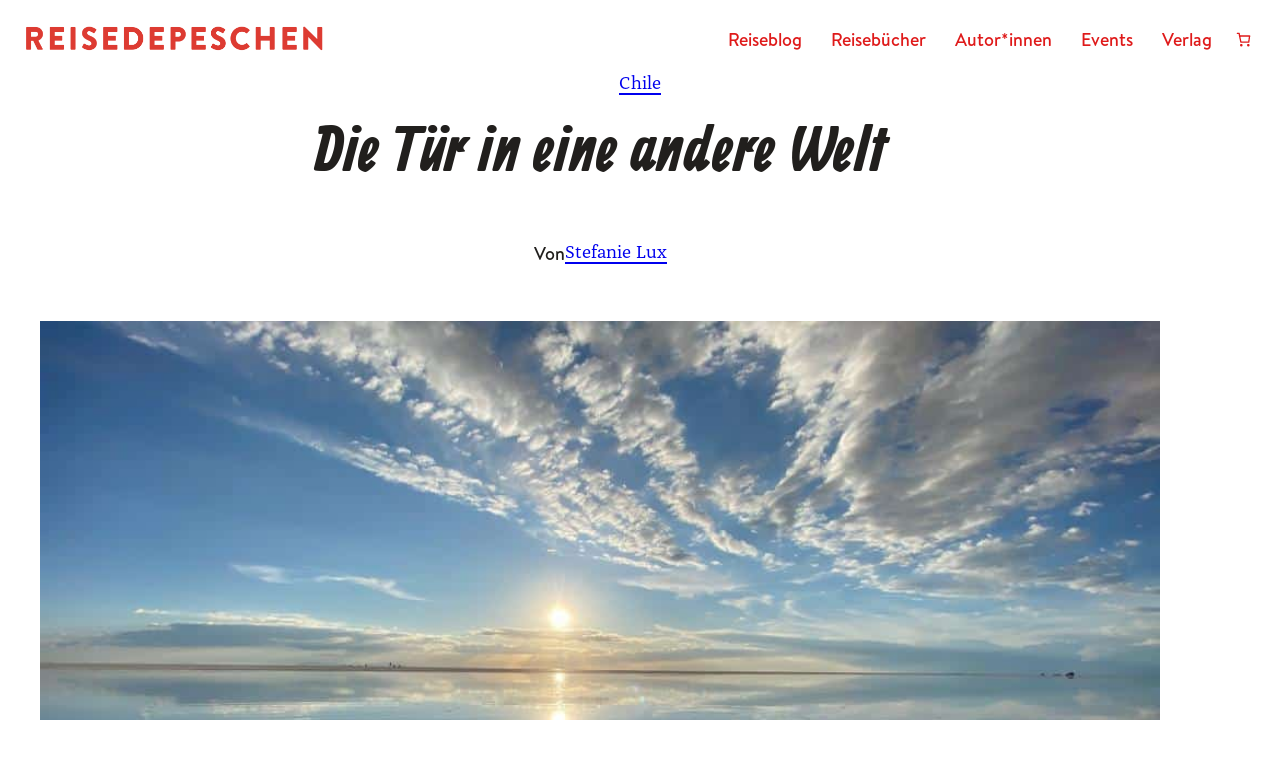

--- FILE ---
content_type: text/html; charset=UTF-8
request_url: https://www.reisedepeschen.de/die-tuer-in-eine-andere-welt/
body_size: 99334
content:
<!DOCTYPE html>
<html lang="de">
<head><meta charset="UTF-8" /><script>if(navigator.userAgent.match(/MSIE|Internet Explorer/i)||navigator.userAgent.match(/Trident\/7\..*?rv:11/i)){var href=document.location.href;if(!href.match(/[?&]nowprocket/)){if(href.indexOf("?")==-1){if(href.indexOf("#")==-1){document.location.href=href+"?nowprocket=1"}else{document.location.href=href.replace("#","?nowprocket=1#")}}else{if(href.indexOf("#")==-1){document.location.href=href+"&nowprocket=1"}else{document.location.href=href.replace("#","&nowprocket=1#")}}}}</script><script>(()=>{class RocketLazyLoadScripts{constructor(){this.v="2.0.4",this.userEvents=["keydown","keyup","mousedown","mouseup","mousemove","mouseover","mouseout","touchmove","touchstart","touchend","touchcancel","wheel","click","dblclick","input"],this.attributeEvents=["onblur","onclick","oncontextmenu","ondblclick","onfocus","onmousedown","onmouseenter","onmouseleave","onmousemove","onmouseout","onmouseover","onmouseup","onmousewheel","onscroll","onsubmit"]}async t(){this.i(),this.o(),/iP(ad|hone)/.test(navigator.userAgent)&&this.h(),this.u(),this.l(this),this.m(),this.k(this),this.p(this),this._(),await Promise.all([this.R(),this.L()]),this.lastBreath=Date.now(),this.S(this),this.P(),this.D(),this.O(),this.M(),await this.C(this.delayedScripts.normal),await this.C(this.delayedScripts.defer),await this.C(this.delayedScripts.async),await this.T(),await this.F(),await this.j(),await this.A(),window.dispatchEvent(new Event("rocket-allScriptsLoaded")),this.everythingLoaded=!0,this.lastTouchEnd&&await new Promise(t=>setTimeout(t,500-Date.now()+this.lastTouchEnd)),this.I(),this.H(),this.U(),this.W()}i(){this.CSPIssue=sessionStorage.getItem("rocketCSPIssue"),document.addEventListener("securitypolicyviolation",t=>{this.CSPIssue||"script-src-elem"!==t.violatedDirective||"data"!==t.blockedURI||(this.CSPIssue=!0,sessionStorage.setItem("rocketCSPIssue",!0))},{isRocket:!0})}o(){window.addEventListener("pageshow",t=>{this.persisted=t.persisted,this.realWindowLoadedFired=!0},{isRocket:!0}),window.addEventListener("pagehide",()=>{this.onFirstUserAction=null},{isRocket:!0})}h(){let t;function e(e){t=e}window.addEventListener("touchstart",e,{isRocket:!0}),window.addEventListener("touchend",function i(o){o.changedTouches[0]&&t.changedTouches[0]&&Math.abs(o.changedTouches[0].pageX-t.changedTouches[0].pageX)<10&&Math.abs(o.changedTouches[0].pageY-t.changedTouches[0].pageY)<10&&o.timeStamp-t.timeStamp<200&&(window.removeEventListener("touchstart",e,{isRocket:!0}),window.removeEventListener("touchend",i,{isRocket:!0}),"INPUT"===o.target.tagName&&"text"===o.target.type||(o.target.dispatchEvent(new TouchEvent("touchend",{target:o.target,bubbles:!0})),o.target.dispatchEvent(new MouseEvent("mouseover",{target:o.target,bubbles:!0})),o.target.dispatchEvent(new PointerEvent("click",{target:o.target,bubbles:!0,cancelable:!0,detail:1,clientX:o.changedTouches[0].clientX,clientY:o.changedTouches[0].clientY})),event.preventDefault()))},{isRocket:!0})}q(t){this.userActionTriggered||("mousemove"!==t.type||this.firstMousemoveIgnored?"keyup"===t.type||"mouseover"===t.type||"mouseout"===t.type||(this.userActionTriggered=!0,this.onFirstUserAction&&this.onFirstUserAction()):this.firstMousemoveIgnored=!0),"click"===t.type&&t.preventDefault(),t.stopPropagation(),t.stopImmediatePropagation(),"touchstart"===this.lastEvent&&"touchend"===t.type&&(this.lastTouchEnd=Date.now()),"click"===t.type&&(this.lastTouchEnd=0),this.lastEvent=t.type,t.composedPath&&t.composedPath()[0].getRootNode()instanceof ShadowRoot&&(t.rocketTarget=t.composedPath()[0]),this.savedUserEvents.push(t)}u(){this.savedUserEvents=[],this.userEventHandler=this.q.bind(this),this.userEvents.forEach(t=>window.addEventListener(t,this.userEventHandler,{passive:!1,isRocket:!0})),document.addEventListener("visibilitychange",this.userEventHandler,{isRocket:!0})}U(){this.userEvents.forEach(t=>window.removeEventListener(t,this.userEventHandler,{passive:!1,isRocket:!0})),document.removeEventListener("visibilitychange",this.userEventHandler,{isRocket:!0}),this.savedUserEvents.forEach(t=>{(t.rocketTarget||t.target).dispatchEvent(new window[t.constructor.name](t.type,t))})}m(){const t="return false",e=Array.from(this.attributeEvents,t=>"data-rocket-"+t),i="["+this.attributeEvents.join("],[")+"]",o="[data-rocket-"+this.attributeEvents.join("],[data-rocket-")+"]",s=(e,i,o)=>{o&&o!==t&&(e.setAttribute("data-rocket-"+i,o),e["rocket"+i]=new Function("event",o),e.setAttribute(i,t))};new MutationObserver(t=>{for(const n of t)"attributes"===n.type&&(n.attributeName.startsWith("data-rocket-")||this.everythingLoaded?n.attributeName.startsWith("data-rocket-")&&this.everythingLoaded&&this.N(n.target,n.attributeName.substring(12)):s(n.target,n.attributeName,n.target.getAttribute(n.attributeName))),"childList"===n.type&&n.addedNodes.forEach(t=>{if(t.nodeType===Node.ELEMENT_NODE)if(this.everythingLoaded)for(const i of[t,...t.querySelectorAll(o)])for(const t of i.getAttributeNames())e.includes(t)&&this.N(i,t.substring(12));else for(const e of[t,...t.querySelectorAll(i)])for(const t of e.getAttributeNames())this.attributeEvents.includes(t)&&s(e,t,e.getAttribute(t))})}).observe(document,{subtree:!0,childList:!0,attributeFilter:[...this.attributeEvents,...e]})}I(){this.attributeEvents.forEach(t=>{document.querySelectorAll("[data-rocket-"+t+"]").forEach(e=>{this.N(e,t)})})}N(t,e){const i=t.getAttribute("data-rocket-"+e);i&&(t.setAttribute(e,i),t.removeAttribute("data-rocket-"+e))}k(t){Object.defineProperty(HTMLElement.prototype,"onclick",{get(){return this.rocketonclick||null},set(e){this.rocketonclick=e,this.setAttribute(t.everythingLoaded?"onclick":"data-rocket-onclick","this.rocketonclick(event)")}})}S(t){function e(e,i){let o=e[i];e[i]=null,Object.defineProperty(e,i,{get:()=>o,set(s){t.everythingLoaded?o=s:e["rocket"+i]=o=s}})}e(document,"onreadystatechange"),e(window,"onload"),e(window,"onpageshow");try{Object.defineProperty(document,"readyState",{get:()=>t.rocketReadyState,set(e){t.rocketReadyState=e},configurable:!0}),document.readyState="loading"}catch(t){console.log("WPRocket DJE readyState conflict, bypassing")}}l(t){this.originalAddEventListener=EventTarget.prototype.addEventListener,this.originalRemoveEventListener=EventTarget.prototype.removeEventListener,this.savedEventListeners=[],EventTarget.prototype.addEventListener=function(e,i,o){o&&o.isRocket||!t.B(e,this)&&!t.userEvents.includes(e)||t.B(e,this)&&!t.userActionTriggered||e.startsWith("rocket-")||t.everythingLoaded?t.originalAddEventListener.call(this,e,i,o):(t.savedEventListeners.push({target:this,remove:!1,type:e,func:i,options:o}),"mouseenter"!==e&&"mouseleave"!==e||t.originalAddEventListener.call(this,e,t.savedUserEvents.push,o))},EventTarget.prototype.removeEventListener=function(e,i,o){o&&o.isRocket||!t.B(e,this)&&!t.userEvents.includes(e)||t.B(e,this)&&!t.userActionTriggered||e.startsWith("rocket-")||t.everythingLoaded?t.originalRemoveEventListener.call(this,e,i,o):t.savedEventListeners.push({target:this,remove:!0,type:e,func:i,options:o})}}J(t,e){this.savedEventListeners=this.savedEventListeners.filter(i=>{let o=i.type,s=i.target||window;return e!==o||t!==s||(this.B(o,s)&&(i.type="rocket-"+o),this.$(i),!1)})}H(){EventTarget.prototype.addEventListener=this.originalAddEventListener,EventTarget.prototype.removeEventListener=this.originalRemoveEventListener,this.savedEventListeners.forEach(t=>this.$(t))}$(t){t.remove?this.originalRemoveEventListener.call(t.target,t.type,t.func,t.options):this.originalAddEventListener.call(t.target,t.type,t.func,t.options)}p(t){let e;function i(e){return t.everythingLoaded?e:e.split(" ").map(t=>"load"===t||t.startsWith("load.")?"rocket-jquery-load":t).join(" ")}function o(o){function s(e){const s=o.fn[e];o.fn[e]=o.fn.init.prototype[e]=function(){return this[0]===window&&t.userActionTriggered&&("string"==typeof arguments[0]||arguments[0]instanceof String?arguments[0]=i(arguments[0]):"object"==typeof arguments[0]&&Object.keys(arguments[0]).forEach(t=>{const e=arguments[0][t];delete arguments[0][t],arguments[0][i(t)]=e})),s.apply(this,arguments),this}}if(o&&o.fn&&!t.allJQueries.includes(o)){const e={DOMContentLoaded:[],"rocket-DOMContentLoaded":[]};for(const t in e)document.addEventListener(t,()=>{e[t].forEach(t=>t())},{isRocket:!0});o.fn.ready=o.fn.init.prototype.ready=function(i){function s(){parseInt(o.fn.jquery)>2?setTimeout(()=>i.bind(document)(o)):i.bind(document)(o)}return"function"==typeof i&&(t.realDomReadyFired?!t.userActionTriggered||t.fauxDomReadyFired?s():e["rocket-DOMContentLoaded"].push(s):e.DOMContentLoaded.push(s)),o([])},s("on"),s("one"),s("off"),t.allJQueries.push(o)}e=o}t.allJQueries=[],o(window.jQuery),Object.defineProperty(window,"jQuery",{get:()=>e,set(t){o(t)}})}P(){const t=new Map;document.write=document.writeln=function(e){const i=document.currentScript,o=document.createRange(),s=i.parentElement;let n=t.get(i);void 0===n&&(n=i.nextSibling,t.set(i,n));const c=document.createDocumentFragment();o.setStart(c,0),c.appendChild(o.createContextualFragment(e)),s.insertBefore(c,n)}}async R(){return new Promise(t=>{this.userActionTriggered?t():this.onFirstUserAction=t})}async L(){return new Promise(t=>{document.addEventListener("DOMContentLoaded",()=>{this.realDomReadyFired=!0,t()},{isRocket:!0})})}async j(){return this.realWindowLoadedFired?Promise.resolve():new Promise(t=>{window.addEventListener("load",t,{isRocket:!0})})}M(){this.pendingScripts=[];this.scriptsMutationObserver=new MutationObserver(t=>{for(const e of t)e.addedNodes.forEach(t=>{"SCRIPT"!==t.tagName||t.noModule||t.isWPRocket||this.pendingScripts.push({script:t,promise:new Promise(e=>{const i=()=>{const i=this.pendingScripts.findIndex(e=>e.script===t);i>=0&&this.pendingScripts.splice(i,1),e()};t.addEventListener("load",i,{isRocket:!0}),t.addEventListener("error",i,{isRocket:!0}),setTimeout(i,1e3)})})})}),this.scriptsMutationObserver.observe(document,{childList:!0,subtree:!0})}async F(){await this.X(),this.pendingScripts.length?(await this.pendingScripts[0].promise,await this.F()):this.scriptsMutationObserver.disconnect()}D(){this.delayedScripts={normal:[],async:[],defer:[]},document.querySelectorAll("script[type$=rocketlazyloadscript]").forEach(t=>{t.hasAttribute("data-rocket-src")?t.hasAttribute("async")&&!1!==t.async?this.delayedScripts.async.push(t):t.hasAttribute("defer")&&!1!==t.defer||"module"===t.getAttribute("data-rocket-type")?this.delayedScripts.defer.push(t):this.delayedScripts.normal.push(t):this.delayedScripts.normal.push(t)})}async _(){await this.L();let t=[];document.querySelectorAll("script[type$=rocketlazyloadscript][data-rocket-src]").forEach(e=>{let i=e.getAttribute("data-rocket-src");if(i&&!i.startsWith("data:")){i.startsWith("//")&&(i=location.protocol+i);try{const o=new URL(i).origin;o!==location.origin&&t.push({src:o,crossOrigin:e.crossOrigin||"module"===e.getAttribute("data-rocket-type")})}catch(t){}}}),t=[...new Map(t.map(t=>[JSON.stringify(t),t])).values()],this.Y(t,"preconnect")}async G(t){if(await this.K(),!0!==t.noModule||!("noModule"in HTMLScriptElement.prototype))return new Promise(e=>{let i;function o(){(i||t).setAttribute("data-rocket-status","executed"),e()}try{if(navigator.userAgent.includes("Firefox/")||""===navigator.vendor||this.CSPIssue)i=document.createElement("script"),[...t.attributes].forEach(t=>{let e=t.nodeName;"type"!==e&&("data-rocket-type"===e&&(e="type"),"data-rocket-src"===e&&(e="src"),i.setAttribute(e,t.nodeValue))}),t.text&&(i.text=t.text),t.nonce&&(i.nonce=t.nonce),i.hasAttribute("src")?(i.addEventListener("load",o,{isRocket:!0}),i.addEventListener("error",()=>{i.setAttribute("data-rocket-status","failed-network"),e()},{isRocket:!0}),setTimeout(()=>{i.isConnected||e()},1)):(i.text=t.text,o()),i.isWPRocket=!0,t.parentNode.replaceChild(i,t);else{const i=t.getAttribute("data-rocket-type"),s=t.getAttribute("data-rocket-src");i?(t.type=i,t.removeAttribute("data-rocket-type")):t.removeAttribute("type"),t.addEventListener("load",o,{isRocket:!0}),t.addEventListener("error",i=>{this.CSPIssue&&i.target.src.startsWith("data:")?(console.log("WPRocket: CSP fallback activated"),t.removeAttribute("src"),this.G(t).then(e)):(t.setAttribute("data-rocket-status","failed-network"),e())},{isRocket:!0}),s?(t.fetchPriority="high",t.removeAttribute("data-rocket-src"),t.src=s):t.src="data:text/javascript;base64,"+window.btoa(unescape(encodeURIComponent(t.text)))}}catch(i){t.setAttribute("data-rocket-status","failed-transform"),e()}});t.setAttribute("data-rocket-status","skipped")}async C(t){const e=t.shift();return e?(e.isConnected&&await this.G(e),this.C(t)):Promise.resolve()}O(){this.Y([...this.delayedScripts.normal,...this.delayedScripts.defer,...this.delayedScripts.async],"preload")}Y(t,e){this.trash=this.trash||[];let i=!0;var o=document.createDocumentFragment();t.forEach(t=>{const s=t.getAttribute&&t.getAttribute("data-rocket-src")||t.src;if(s&&!s.startsWith("data:")){const n=document.createElement("link");n.href=s,n.rel=e,"preconnect"!==e&&(n.as="script",n.fetchPriority=i?"high":"low"),t.getAttribute&&"module"===t.getAttribute("data-rocket-type")&&(n.crossOrigin=!0),t.crossOrigin&&(n.crossOrigin=t.crossOrigin),t.integrity&&(n.integrity=t.integrity),t.nonce&&(n.nonce=t.nonce),o.appendChild(n),this.trash.push(n),i=!1}}),document.head.appendChild(o)}W(){this.trash.forEach(t=>t.remove())}async T(){try{document.readyState="interactive"}catch(t){}this.fauxDomReadyFired=!0;try{await this.K(),this.J(document,"readystatechange"),document.dispatchEvent(new Event("rocket-readystatechange")),await this.K(),document.rocketonreadystatechange&&document.rocketonreadystatechange(),await this.K(),this.J(document,"DOMContentLoaded"),document.dispatchEvent(new Event("rocket-DOMContentLoaded")),await this.K(),this.J(window,"DOMContentLoaded"),window.dispatchEvent(new Event("rocket-DOMContentLoaded"))}catch(t){console.error(t)}}async A(){try{document.readyState="complete"}catch(t){}try{await this.K(),this.J(document,"readystatechange"),document.dispatchEvent(new Event("rocket-readystatechange")),await this.K(),document.rocketonreadystatechange&&document.rocketonreadystatechange(),await this.K(),this.J(window,"load"),window.dispatchEvent(new Event("rocket-load")),await this.K(),window.rocketonload&&window.rocketonload(),await this.K(),this.allJQueries.forEach(t=>t(window).trigger("rocket-jquery-load")),await this.K(),this.J(window,"pageshow");const t=new Event("rocket-pageshow");t.persisted=this.persisted,window.dispatchEvent(t),await this.K(),window.rocketonpageshow&&window.rocketonpageshow({persisted:this.persisted})}catch(t){console.error(t)}}async K(){Date.now()-this.lastBreath>45&&(await this.X(),this.lastBreath=Date.now())}async X(){return document.hidden?new Promise(t=>setTimeout(t)):new Promise(t=>requestAnimationFrame(t))}B(t,e){return e===document&&"readystatechange"===t||(e===document&&"DOMContentLoaded"===t||(e===window&&"DOMContentLoaded"===t||(e===window&&"load"===t||e===window&&"pageshow"===t)))}static run(){(new RocketLazyLoadScripts).t()}}RocketLazyLoadScripts.run()})();</script>
	
	<meta name="viewport" content="width=device-width, initial-scale=1" />
<meta name='robots' content='index, follow, max-image-preview:large, max-snippet:-1, max-video-preview:-1' />

	<!-- This site is optimized with the Yoast SEO Premium plugin v26.8 (Yoast SEO v26.8) - https://yoast.com/product/yoast-seo-premium-wordpress/ -->
	<link rel="canonical" href="https://www.reisedepeschen.de/die-tuer-in-eine-andere-welt/" />
	<meta property="og:locale" content="de_DE" />
	<meta property="og:type" content="article" />
	<meta property="og:title" content="Die Tür in eine andere Welt" />
	<meta property="og:description" content="Im April durf­ten wir Teil der Jury der Spring­time-Chall­enge, Kate­go­rie „Best Tra­vel Sto­ry“ von Cam­pus M21 sein. Ste­fa­nie Lux hat den ers­ten Platz mit die­ser Geschich­te gemacht. Herz­li­chen Glück­wunsch! 10.00: Sie stand da, die Augen leicht geschlos­sen und zog tief die Luft ein. Kal­ter, fri­scher Atem erfüll­te ihren Kör­per. Sie spür­te Son­nen­strah­len auf ihrem Gesicht [&hellip;]" />
	<meta property="og:url" content="https://www.reisedepeschen.de/die-tuer-in-eine-andere-welt/" />
	<meta property="og:site_name" content="Reisedepeschen" />
	<meta property="article:publisher" content="https://www.facebook.com/Reisedepeschen/" />
	<meta property="article:published_time" content="2021-05-07T11:20:39+00:00" />
	<meta property="article:modified_time" content="2024-05-13T20:14:44+00:00" />
	<meta property="og:image" content="https://reisedepeschen.b-cdn.net/wp-content/uploads/2021/05/Atacama-Wueste.jpeg" />
	<meta property="og:image:width" content="1024" />
	<meta property="og:image:height" content="768" />
	<meta property="og:image:type" content="image/jpeg" />
	<meta name="author" content="Stefanie Lux" />
	<meta name="twitter:card" content="summary_large_image" />
	<meta name="twitter:label1" content="Verfasst von" />
	<meta name="twitter:data1" content="Stefanie Lux" />
	<meta name="twitter:label2" content="Geschätzte Lesezeit" />
	<meta name="twitter:data2" content="3 Minuten" />
	<script type="application/ld+json" class="yoast-schema-graph">{"@context":"https://schema.org","@graph":[{"@type":"Article","@id":"https://www.reisedepeschen.de/die-tuer-in-eine-andere-welt/#article","isPartOf":{"@id":"https://www.reisedepeschen.de/die-tuer-in-eine-andere-welt/"},"author":{"name":"Stefanie Lux","@id":"https://www.reisedepeschen.de/#/schema/person/4a8df793334b39a5f2c978a795e34561"},"headline":"Die Tür in eine andere Welt","datePublished":"2021-05-07T11:20:39+00:00","dateModified":"2024-05-13T20:14:44+00:00","mainEntityOfPage":{"@id":"https://www.reisedepeschen.de/die-tuer-in-eine-andere-welt/"},"wordCount":481,"commentCount":0,"publisher":{"@id":"https://www.reisedepeschen.de/#organization"},"image":{"@id":"https://www.reisedepeschen.de/die-tuer-in-eine-andere-welt/#primaryimage"},"thumbnailUrl":"https://reisedepeschen.b-cdn.net/wp-content/uploads/2021/05/Atacama-Wueste.jpeg","keywords":["Reiseblog"],"articleSection":["Chile"],"inLanguage":"de","potentialAction":[{"@type":"CommentAction","name":"Comment","target":["https://www.reisedepeschen.de/die-tuer-in-eine-andere-welt/#respond"]}]},{"@type":"WebPage","@id":"https://www.reisedepeschen.de/die-tuer-in-eine-andere-welt/","url":"https://www.reisedepeschen.de/die-tuer-in-eine-andere-welt/","name":"Die Tür in eine andere Welt * Reisedepeschen","isPartOf":{"@id":"https://www.reisedepeschen.de/#website"},"primaryImageOfPage":{"@id":"https://www.reisedepeschen.de/die-tuer-in-eine-andere-welt/#primaryimage"},"image":{"@id":"https://www.reisedepeschen.de/die-tuer-in-eine-andere-welt/#primaryimage"},"thumbnailUrl":"https://reisedepeschen.b-cdn.net/wp-content/uploads/2021/05/Atacama-Wueste.jpeg","datePublished":"2021-05-07T11:20:39+00:00","dateModified":"2024-05-13T20:14:44+00:00","breadcrumb":{"@id":"https://www.reisedepeschen.de/die-tuer-in-eine-andere-welt/#breadcrumb"},"inLanguage":"de","potentialAction":[{"@type":"ReadAction","target":["https://www.reisedepeschen.de/die-tuer-in-eine-andere-welt/"]}]},{"@type":"ImageObject","inLanguage":"de","@id":"https://www.reisedepeschen.de/die-tuer-in-eine-andere-welt/#primaryimage","url":"https://reisedepeschen.b-cdn.net/wp-content/uploads/2021/05/Atacama-Wueste.jpeg","contentUrl":"https://reisedepeschen.b-cdn.net/wp-content/uploads/2021/05/Atacama-Wueste.jpeg","width":1024,"height":768},{"@type":"BreadcrumbList","@id":"https://www.reisedepeschen.de/die-tuer-in-eine-andere-welt/#breadcrumb","itemListElement":[{"@type":"ListItem","position":1,"name":"Notizbuch","item":"https://www.reisedepeschen.de/region/notizbuch/"},{"@type":"ListItem","position":2,"name":"Die Tür in eine andere Welt"}]},{"@type":"WebSite","@id":"https://www.reisedepeschen.de/#website","url":"https://www.reisedepeschen.de/","name":"Reisedepeschen","description":"Reisen macht glücklich und darüber lesen auch","publisher":{"@id":"https://www.reisedepeschen.de/#organization"},"potentialAction":[{"@type":"SearchAction","target":{"@type":"EntryPoint","urlTemplate":"https://www.reisedepeschen.de/?s={search_term_string}"},"query-input":{"@type":"PropertyValueSpecification","valueRequired":true,"valueName":"search_term_string"}}],"inLanguage":"de"},{"@type":"Organization","@id":"https://www.reisedepeschen.de/#organization","name":"Reisedepeschen","url":"https://www.reisedepeschen.de/","logo":{"@type":"ImageObject","inLanguage":"de","@id":"https://www.reisedepeschen.de/#/schema/logo/image/","url":"https://reisedepeschen.b-cdn.net/wp-content/uploads/2024/05/Logo_Asterisk_2024_rot-bf3d36_512px.png","contentUrl":"https://reisedepeschen.b-cdn.net/wp-content/uploads/2024/05/Logo_Asterisk_2024_rot-bf3d36_512px.png","width":512,"height":512,"caption":"Reisedepeschen"},"image":{"@id":"https://www.reisedepeschen.de/#/schema/logo/image/"},"sameAs":["https://www.facebook.com/Reisedepeschen/","https://instagram.com/reisedepeschen","https://www.pinterest.de/reisedepeschen/"],"email":"info@reisedepeschen.de","telephone":"015170022134","legalName":"Reisedepeschen GmbH"},{"@type":"Person","@id":"https://www.reisedepeschen.de/#/schema/person/4a8df793334b39a5f2c978a795e34561","name":"Stefanie Lux","image":{"@type":"ImageObject","inLanguage":"de","@id":"https://www.reisedepeschen.de/#/schema/person/image/","url":"https://secure.gravatar.com/avatar/b665b200ebb80cab9e80a5e68b61d5af538adf8d73918ba718794b450fe1846a?s=96&d=https%3A%2F%2Fwww.reisedepeschen.de%2Fwp-content%2Fuploads%2F2025%2F06%2Favatar-3-500x500.jpg&r=g","contentUrl":"https://secure.gravatar.com/avatar/b665b200ebb80cab9e80a5e68b61d5af538adf8d73918ba718794b450fe1846a?s=96&d=https%3A%2F%2Fwww.reisedepeschen.de%2Fwp-content%2Fuploads%2F2025%2F06%2Favatar-3-500x500.jpg&r=g","caption":"Stefanie Lux"},"description":"Stefanie Lux befindet sich gerade in ihrem Sportmanagement-Master in München und erkundet nebenbei die Welt und all die Wunder in ihr voller Neugierde. Sie lässt sich gerne inspirieren von neuen Menschen und taucht in neue Kulturen ein. Wenn sie in die Heimat gespült wird, liebt sie als Ausgleich zum spannenden Stadtleben Aufenthalte in der Natur und vor allen in den Bergen. Darüber zu schreiben ist wie ein zweites Mal im Unbekannten stehen und alles um sich herum neu zu entdecken.","url":"https://www.reisedepeschen.de/author/stefanielux/"}]}</script>
	<!-- / Yoast SEO Premium plugin. -->


<title>Die Tür in eine andere Welt * Reisedepeschen</title>
<link rel='dns-prefetch' href='//www.googletagmanager.com' />
<link rel='dns-prefetch' href='//reisedepeschen.b-cdn.net' />
<link data-borlabs-cookie-style-blocker-id="google-fonts" data-borlabs-cookie-style-blocker-href='https://fonts.gstatic.com' crossorigin rel='preconnect' />
<link href='https://reisedepeschen.b-cdn.net' rel='preconnect' />
<link rel="alternate" type="application/rss+xml" title="Reisedepeschen &raquo; Feed" href="https://www.reisedepeschen.de/feed/" />
<link rel="alternate" title="oEmbed (JSON)" type="application/json+oembed" href="https://www.reisedepeschen.de/wp-json/oembed/1.0/embed?url=https%3A%2F%2Fwww.reisedepeschen.de%2Fdie-tuer-in-eine-andere-welt%2F" />
<link rel="alternate" title="oEmbed (XML)" type="text/xml+oembed" href="https://www.reisedepeschen.de/wp-json/oembed/1.0/embed?url=https%3A%2F%2Fwww.reisedepeschen.de%2Fdie-tuer-in-eine-andere-welt%2F&#038;format=xml" />
<style id='wp-img-auto-sizes-contain-inline-css'>
img:is([sizes=auto i],[sizes^="auto," i]){contain-intrinsic-size:3000px 1500px}
/*# sourceURL=wp-img-auto-sizes-contain-inline-css */
</style>
<link data-minify="1" rel='stylesheet' id='german-market-blocks-integrations-css' href='https://reisedepeschen.b-cdn.net/wp-content/cache/min/1/wp-content/plugins/woocommerce-german-market/german-market-blocks/build/integrations.css?ver=1768393222' media='all' />
<link data-minify="1" rel='stylesheet' id='german-market-checkout-block-checkboxes-css' href='https://reisedepeschen.b-cdn.net/wp-content/cache/min/1/wp-content/plugins/woocommerce-german-market/german-market-blocks/build/blocks/checkout-checkboxes/style-index.css?ver=1768393222' media='all' />
<link data-minify="1" rel='stylesheet' id='german-market-checkout-block-shipping-css' href='https://reisedepeschen.b-cdn.net/wp-content/cache/min/1/wp-content/plugins/woocommerce-german-market/german-market-blocks/build/blocks/woocommerce-shipping/style-index.css?ver=1768393222' media='all' />
<link data-minify="1" rel='stylesheet' id='german-market-product-charging-device-css' href='https://reisedepeschen.b-cdn.net/wp-content/cache/min/1/wp-content/plugins/woocommerce-german-market/german-market-blocks/build/blocks/product-charging-device/style-index.css?ver=1768393222' media='all' />
<link data-minify="1" rel='stylesheet' id='lws-wr-blocks-blocks-integration-css' href='https://reisedepeschen.b-cdn.net/wp-content/cache/min/1/wp-content/plugins/woorewards/build/style-index.css?ver=1768393222' media='all' />
<link data-minify="1" rel='stylesheet' id='woorewards_pro_freeproductpopup-css' href='https://reisedepeschen.b-cdn.net/wp-content/cache/min/1/wp-content/plugins/woorewards/modules/woorewards-pro/build/freeproduct.css?ver=1768393222' media='all' />
<style id='wp-block-site-logo-inline-css'>
.wp-block-site-logo{box-sizing:border-box;line-height:0}.wp-block-site-logo a{display:inline-block;line-height:0}.wp-block-site-logo.is-default-size img{height:auto;width:120px}.wp-block-site-logo img{height:auto;max-width:100%}.wp-block-site-logo a,.wp-block-site-logo img{border-radius:inherit}.wp-block-site-logo.aligncenter{margin-left:auto;margin-right:auto;text-align:center}:root :where(.wp-block-site-logo.is-style-rounded){border-radius:9999px}
/*# sourceURL=https://www.reisedepeschen.de/wp-includes/blocks/site-logo/style.min.css */
</style>
<style id='wp-block-navigation-link-inline-css'>
.wp-block-navigation .wp-block-navigation-item__label{overflow-wrap:break-word}.wp-block-navigation .wp-block-navigation-item__description{display:none}.link-ui-tools{outline:1px solid #f0f0f0;padding:8px}.link-ui-block-inserter{padding-top:8px}.link-ui-block-inserter__back{margin-left:8px;text-transform:uppercase}
/*# sourceURL=https://www.reisedepeschen.de/wp-includes/blocks/navigation-link/style.min.css */
</style>
<link rel='stylesheet' id='wp-block-navigation-css' href='https://reisedepeschen.b-cdn.net/wp-includes/blocks/navigation/style.min.css?ver=6.9' media='all' />
<style id='wp-block-paragraph-inline-css'>
.is-small-text{font-size:.875em}.is-regular-text{font-size:1em}.is-large-text{font-size:2.25em}.is-larger-text{font-size:3em}.has-drop-cap:not(:focus):first-letter{float:left;font-size:8.4em;font-style:normal;font-weight:100;line-height:.68;margin:.05em .1em 0 0;text-transform:uppercase}body.rtl .has-drop-cap:not(:focus):first-letter{float:none;margin-left:.1em}p.has-drop-cap.has-background{overflow:hidden}:root :where(p.has-background){padding:1.25em 2.375em}:where(p.has-text-color:not(.has-link-color)) a{color:inherit}p.has-text-align-left[style*="writing-mode:vertical-lr"],p.has-text-align-right[style*="writing-mode:vertical-rl"]{rotate:180deg}
/*# sourceURL=https://www.reisedepeschen.de/wp-includes/blocks/paragraph/style.min.css */
</style>
<link data-minify="1" rel='stylesheet' id='wc-blocks-style-css' href='https://reisedepeschen.b-cdn.net/wp-content/cache/min/1/wp-content/plugins/woocommerce/assets/client/blocks/wc-blocks.css?ver=1768393222' media='all' />
<style id='wc-blocks-style-inline-css'>
:root{--drawer-width: 480px}
:root{--drawer-width: 480px}
/*# sourceURL=wc-blocks-style-inline-css */
</style>
<link data-minify="1" rel='stylesheet' id='wc-blocks-style-mini-cart-contents-css' href='https://reisedepeschen.b-cdn.net/wp-content/cache/min/1/wp-content/plugins/woocommerce/assets/client/blocks/mini-cart-contents.css?ver=1768393223' media='all' />
<link data-minify="1" rel='stylesheet' id='wc-blocks-packages-style-css' href='https://reisedepeschen.b-cdn.net/wp-content/cache/min/1/wp-content/plugins/woocommerce/assets/client/blocks/packages-style.css?ver=1768393223' media='all' />
<link data-minify="1" rel='stylesheet' id='wc-blocks-style-mini-cart-css' href='https://reisedepeschen.b-cdn.net/wp-content/cache/min/1/wp-content/plugins/woocommerce/assets/client/blocks/mini-cart.css?ver=1768393223' media='all' />
<style id='wp-block-columns-inline-css'>
.wp-block-columns{box-sizing:border-box;display:flex;flex-wrap:wrap!important}@media (min-width:782px){.wp-block-columns{flex-wrap:nowrap!important}}.wp-block-columns{align-items:normal!important}.wp-block-columns.are-vertically-aligned-top{align-items:flex-start}.wp-block-columns.are-vertically-aligned-center{align-items:center}.wp-block-columns.are-vertically-aligned-bottom{align-items:flex-end}@media (max-width:781px){.wp-block-columns:not(.is-not-stacked-on-mobile)>.wp-block-column{flex-basis:100%!important}}@media (min-width:782px){.wp-block-columns:not(.is-not-stacked-on-mobile)>.wp-block-column{flex-basis:0;flex-grow:1}.wp-block-columns:not(.is-not-stacked-on-mobile)>.wp-block-column[style*=flex-basis]{flex-grow:0}}.wp-block-columns.is-not-stacked-on-mobile{flex-wrap:nowrap!important}.wp-block-columns.is-not-stacked-on-mobile>.wp-block-column{flex-basis:0;flex-grow:1}.wp-block-columns.is-not-stacked-on-mobile>.wp-block-column[style*=flex-basis]{flex-grow:0}:where(.wp-block-columns){margin-bottom:1.75em}:where(.wp-block-columns.has-background){padding:1.25em 2.375em}.wp-block-column{flex-grow:1;min-width:0;overflow-wrap:break-word;word-break:break-word}.wp-block-column.is-vertically-aligned-top{align-self:flex-start}.wp-block-column.is-vertically-aligned-center{align-self:center}.wp-block-column.is-vertically-aligned-bottom{align-self:flex-end}.wp-block-column.is-vertically-aligned-stretch{align-self:stretch}.wp-block-column.is-vertically-aligned-bottom,.wp-block-column.is-vertically-aligned-center,.wp-block-column.is-vertically-aligned-top{width:100%}
/*# sourceURL=https://www.reisedepeschen.de/wp-includes/blocks/columns/style.min.css */
</style>
<style id='wp-block-template-part-theme-inline-css'>
:root :where(.wp-block-template-part.has-background){margin-bottom:0;margin-top:0;padding:1.25em 2.375em}
/*# sourceURL=https://www.reisedepeschen.de/wp-includes/blocks/template-part/theme.min.css */
</style>
<style id='wp-block-post-terms-inline-css'>
.wp-block-post-terms{box-sizing:border-box}.wp-block-post-terms .wp-block-post-terms__separator{white-space:pre-wrap}
/*# sourceURL=https://www.reisedepeschen.de/wp-includes/blocks/post-terms/style.min.css */
</style>
<style id='wp-block-post-title-inline-css'>
.wp-block-post-title{box-sizing:border-box;word-break:break-word}.wp-block-post-title :where(a){display:inline-block;font-family:inherit;font-size:inherit;font-style:inherit;font-weight:inherit;letter-spacing:inherit;line-height:inherit;text-decoration:inherit}
/*# sourceURL=https://www.reisedepeschen.de/wp-includes/blocks/post-title/style.min.css */
</style>
<style id='wp-block-post-author-name-inline-css'>
.wp-block-post-author-name{box-sizing:border-box}
/*# sourceURL=https://www.reisedepeschen.de/wp-includes/blocks/post-author-name/style.min.css */
</style>
<style id='wp-block-group-inline-css'>
.wp-block-group{box-sizing:border-box}:where(.wp-block-group.wp-block-group-is-layout-constrained){position:relative}
/*# sourceURL=https://www.reisedepeschen.de/wp-includes/blocks/group/style.min.css */
</style>
<style id='wp-block-group-theme-inline-css'>
:where(.wp-block-group.has-background){padding:1.25em 2.375em}
/*# sourceURL=https://www.reisedepeschen.de/wp-includes/blocks/group/theme.min.css */
</style>
<style id='wp-block-post-featured-image-inline-css'>
.wp-block-post-featured-image{margin-left:0;margin-right:0}.wp-block-post-featured-image a{display:block;height:100%}.wp-block-post-featured-image :where(img){box-sizing:border-box;height:auto;max-width:100%;vertical-align:bottom;width:100%}.wp-block-post-featured-image.alignfull img,.wp-block-post-featured-image.alignwide img{width:100%}.wp-block-post-featured-image .wp-block-post-featured-image__overlay.has-background-dim{background-color:#000;inset:0;position:absolute}.wp-block-post-featured-image{position:relative}.wp-block-post-featured-image .wp-block-post-featured-image__overlay.has-background-gradient{background-color:initial}.wp-block-post-featured-image .wp-block-post-featured-image__overlay.has-background-dim-0{opacity:0}.wp-block-post-featured-image .wp-block-post-featured-image__overlay.has-background-dim-10{opacity:.1}.wp-block-post-featured-image .wp-block-post-featured-image__overlay.has-background-dim-20{opacity:.2}.wp-block-post-featured-image .wp-block-post-featured-image__overlay.has-background-dim-30{opacity:.3}.wp-block-post-featured-image .wp-block-post-featured-image__overlay.has-background-dim-40{opacity:.4}.wp-block-post-featured-image .wp-block-post-featured-image__overlay.has-background-dim-50{opacity:.5}.wp-block-post-featured-image .wp-block-post-featured-image__overlay.has-background-dim-60{opacity:.6}.wp-block-post-featured-image .wp-block-post-featured-image__overlay.has-background-dim-70{opacity:.7}.wp-block-post-featured-image .wp-block-post-featured-image__overlay.has-background-dim-80{opacity:.8}.wp-block-post-featured-image .wp-block-post-featured-image__overlay.has-background-dim-90{opacity:.9}.wp-block-post-featured-image .wp-block-post-featured-image__overlay.has-background-dim-100{opacity:1}.wp-block-post-featured-image:where(.alignleft,.alignright){width:100%}
/*# sourceURL=https://www.reisedepeschen.de/wp-includes/blocks/post-featured-image/style.min.css */
</style>
<style id='wp-block-image-inline-css'>
.wp-block-image>a,.wp-block-image>figure>a{display:inline-block}.wp-block-image img{box-sizing:border-box;height:auto;max-width:100%;vertical-align:bottom}@media not (prefers-reduced-motion){.wp-block-image img.hide{visibility:hidden}.wp-block-image img.show{animation:show-content-image .4s}}.wp-block-image[style*=border-radius] img,.wp-block-image[style*=border-radius]>a{border-radius:inherit}.wp-block-image.has-custom-border img{box-sizing:border-box}.wp-block-image.aligncenter{text-align:center}.wp-block-image.alignfull>a,.wp-block-image.alignwide>a{width:100%}.wp-block-image.alignfull img,.wp-block-image.alignwide img{height:auto;width:100%}.wp-block-image .aligncenter,.wp-block-image .alignleft,.wp-block-image .alignright,.wp-block-image.aligncenter,.wp-block-image.alignleft,.wp-block-image.alignright{display:table}.wp-block-image .aligncenter>figcaption,.wp-block-image .alignleft>figcaption,.wp-block-image .alignright>figcaption,.wp-block-image.aligncenter>figcaption,.wp-block-image.alignleft>figcaption,.wp-block-image.alignright>figcaption{caption-side:bottom;display:table-caption}.wp-block-image .alignleft{float:left;margin:.5em 1em .5em 0}.wp-block-image .alignright{float:right;margin:.5em 0 .5em 1em}.wp-block-image .aligncenter{margin-left:auto;margin-right:auto}.wp-block-image :where(figcaption){margin-bottom:1em;margin-top:.5em}.wp-block-image.is-style-circle-mask img{border-radius:9999px}@supports ((-webkit-mask-image:none) or (mask-image:none)) or (-webkit-mask-image:none){.wp-block-image.is-style-circle-mask img{border-radius:0;-webkit-mask-image:url('data:image/svg+xml;utf8,<svg viewBox="0 0 100 100" xmlns="http://www.w3.org/2000/svg"><circle cx="50" cy="50" r="50"/></svg>');mask-image:url('data:image/svg+xml;utf8,<svg viewBox="0 0 100 100" xmlns="http://www.w3.org/2000/svg"><circle cx="50" cy="50" r="50"/></svg>');mask-mode:alpha;-webkit-mask-position:center;mask-position:center;-webkit-mask-repeat:no-repeat;mask-repeat:no-repeat;-webkit-mask-size:contain;mask-size:contain}}:root :where(.wp-block-image.is-style-rounded img,.wp-block-image .is-style-rounded img){border-radius:9999px}.wp-block-image figure{margin:0}.wp-lightbox-container{display:flex;flex-direction:column;position:relative}.wp-lightbox-container img{cursor:zoom-in}.wp-lightbox-container img:hover+button{opacity:1}.wp-lightbox-container button{align-items:center;backdrop-filter:blur(16px) saturate(180%);background-color:#5a5a5a40;border:none;border-radius:4px;cursor:zoom-in;display:flex;height:20px;justify-content:center;opacity:0;padding:0;position:absolute;right:16px;text-align:center;top:16px;width:20px;z-index:100}@media not (prefers-reduced-motion){.wp-lightbox-container button{transition:opacity .2s ease}}.wp-lightbox-container button:focus-visible{outline:3px auto #5a5a5a40;outline:3px auto -webkit-focus-ring-color;outline-offset:3px}.wp-lightbox-container button:hover{cursor:pointer;opacity:1}.wp-lightbox-container button:focus{opacity:1}.wp-lightbox-container button:focus,.wp-lightbox-container button:hover,.wp-lightbox-container button:not(:hover):not(:active):not(.has-background){background-color:#5a5a5a40;border:none}.wp-lightbox-overlay{box-sizing:border-box;cursor:zoom-out;height:100vh;left:0;overflow:hidden;position:fixed;top:0;visibility:hidden;width:100%;z-index:100000}.wp-lightbox-overlay .close-button{align-items:center;cursor:pointer;display:flex;justify-content:center;min-height:40px;min-width:40px;padding:0;position:absolute;right:calc(env(safe-area-inset-right) + 16px);top:calc(env(safe-area-inset-top) + 16px);z-index:5000000}.wp-lightbox-overlay .close-button:focus,.wp-lightbox-overlay .close-button:hover,.wp-lightbox-overlay .close-button:not(:hover):not(:active):not(.has-background){background:none;border:none}.wp-lightbox-overlay .lightbox-image-container{height:var(--wp--lightbox-container-height);left:50%;overflow:hidden;position:absolute;top:50%;transform:translate(-50%,-50%);transform-origin:top left;width:var(--wp--lightbox-container-width);z-index:9999999999}.wp-lightbox-overlay .wp-block-image{align-items:center;box-sizing:border-box;display:flex;height:100%;justify-content:center;margin:0;position:relative;transform-origin:0 0;width:100%;z-index:3000000}.wp-lightbox-overlay .wp-block-image img{height:var(--wp--lightbox-image-height);min-height:var(--wp--lightbox-image-height);min-width:var(--wp--lightbox-image-width);width:var(--wp--lightbox-image-width)}.wp-lightbox-overlay .wp-block-image figcaption{display:none}.wp-lightbox-overlay button{background:none;border:none}.wp-lightbox-overlay .scrim{background-color:#fff;height:100%;opacity:.9;position:absolute;width:100%;z-index:2000000}.wp-lightbox-overlay.active{visibility:visible}@media not (prefers-reduced-motion){.wp-lightbox-overlay.active{animation:turn-on-visibility .25s both}.wp-lightbox-overlay.active img{animation:turn-on-visibility .35s both}.wp-lightbox-overlay.show-closing-animation:not(.active){animation:turn-off-visibility .35s both}.wp-lightbox-overlay.show-closing-animation:not(.active) img{animation:turn-off-visibility .25s both}.wp-lightbox-overlay.zoom.active{animation:none;opacity:1;visibility:visible}.wp-lightbox-overlay.zoom.active .lightbox-image-container{animation:lightbox-zoom-in .4s}.wp-lightbox-overlay.zoom.active .lightbox-image-container img{animation:none}.wp-lightbox-overlay.zoom.active .scrim{animation:turn-on-visibility .4s forwards}.wp-lightbox-overlay.zoom.show-closing-animation:not(.active){animation:none}.wp-lightbox-overlay.zoom.show-closing-animation:not(.active) .lightbox-image-container{animation:lightbox-zoom-out .4s}.wp-lightbox-overlay.zoom.show-closing-animation:not(.active) .lightbox-image-container img{animation:none}.wp-lightbox-overlay.zoom.show-closing-animation:not(.active) .scrim{animation:turn-off-visibility .4s forwards}}@keyframes show-content-image{0%{visibility:hidden}99%{visibility:hidden}to{visibility:visible}}@keyframes turn-on-visibility{0%{opacity:0}to{opacity:1}}@keyframes turn-off-visibility{0%{opacity:1;visibility:visible}99%{opacity:0;visibility:visible}to{opacity:0;visibility:hidden}}@keyframes lightbox-zoom-in{0%{transform:translate(calc((-100vw + var(--wp--lightbox-scrollbar-width))/2 + var(--wp--lightbox-initial-left-position)),calc(-50vh + var(--wp--lightbox-initial-top-position))) scale(var(--wp--lightbox-scale))}to{transform:translate(-50%,-50%) scale(1)}}@keyframes lightbox-zoom-out{0%{transform:translate(-50%,-50%) scale(1);visibility:visible}99%{visibility:visible}to{transform:translate(calc((-100vw + var(--wp--lightbox-scrollbar-width))/2 + var(--wp--lightbox-initial-left-position)),calc(-50vh + var(--wp--lightbox-initial-top-position))) scale(var(--wp--lightbox-scale));visibility:hidden}}
/*# sourceURL=https://www.reisedepeschen.de/wp-includes/blocks/image/style.min.css */
</style>
<style id='wp-block-image-theme-inline-css'>
:root :where(.wp-block-image figcaption){color:#555;font-size:13px;text-align:center}.is-dark-theme :root :where(.wp-block-image figcaption){color:#ffffffa6}.wp-block-image{margin:0 0 1em}
/*# sourceURL=https://www.reisedepeschen.de/wp-includes/blocks/image/theme.min.css */
</style>
<style id='wp-block-post-content-inline-css'>
.wp-block-post-content{display:flow-root}
/*# sourceURL=https://www.reisedepeschen.de/wp-includes/blocks/post-content/style.min.css */
</style>
<style id='wp-block-spacer-inline-css'>
.wp-block-spacer{clear:both}
/*# sourceURL=https://www.reisedepeschen.de/wp-includes/blocks/spacer/style.min.css */
</style>
<style id='wp-block-post-date-inline-css'>
.wp-block-post-date{box-sizing:border-box}
/*# sourceURL=https://www.reisedepeschen.de/wp-includes/blocks/post-date/style.min.css */
</style>
<style id='wp-block-separator-inline-css'>
@charset "UTF-8";.wp-block-separator{border:none;border-top:2px solid}:root :where(.wp-block-separator.is-style-dots){height:auto;line-height:1;text-align:center}:root :where(.wp-block-separator.is-style-dots):before{color:currentColor;content:"···";font-family:serif;font-size:1.5em;letter-spacing:2em;padding-left:2em}.wp-block-separator.is-style-dots{background:none!important;border:none!important}
/*# sourceURL=https://www.reisedepeschen.de/wp-includes/blocks/separator/style.min.css */
</style>
<style id='wp-block-separator-theme-inline-css'>
.wp-block-separator.has-css-opacity{opacity:.4}.wp-block-separator{border:none;border-bottom:2px solid;margin-left:auto;margin-right:auto}.wp-block-separator.has-alpha-channel-opacity{opacity:1}.wp-block-separator:not(.is-style-wide):not(.is-style-dots){width:100px}.wp-block-separator.has-background:not(.is-style-dots){border-bottom:none;height:1px}.wp-block-separator.has-background:not(.is-style-wide):not(.is-style-dots){height:2px}
/*# sourceURL=https://www.reisedepeschen.de/wp-includes/blocks/separator/theme.min.css */
</style>
<style id='wp-block-avatar-inline-css'>
.wp-block-avatar{line-height:0}.wp-block-avatar,.wp-block-avatar img{box-sizing:border-box}.wp-block-avatar.aligncenter{text-align:center}
/*# sourceURL=https://www.reisedepeschen.de/wp-includes/blocks/avatar/style.min.css */
</style>
<style id='wp-block-post-author-biography-inline-css'>
.wp-block-post-author-biography{box-sizing:border-box}
/*# sourceURL=https://www.reisedepeschen.de/wp-includes/blocks/post-author-biography/style.min.css */
</style>
<style id='wp-block-post-comments-form-inline-css'>
:where(.wp-block-post-comments-form input:not([type=submit])),:where(.wp-block-post-comments-form textarea){border:1px solid #949494;font-family:inherit;font-size:1em}:where(.wp-block-post-comments-form input:where(:not([type=submit]):not([type=checkbox]))),:where(.wp-block-post-comments-form textarea){padding:calc(.667em + 2px)}.wp-block-post-comments-form{box-sizing:border-box}.wp-block-post-comments-form[style*=font-weight] :where(.comment-reply-title){font-weight:inherit}.wp-block-post-comments-form[style*=font-family] :where(.comment-reply-title){font-family:inherit}.wp-block-post-comments-form[class*=-font-size] :where(.comment-reply-title),.wp-block-post-comments-form[style*=font-size] :where(.comment-reply-title){font-size:inherit}.wp-block-post-comments-form[style*=line-height] :where(.comment-reply-title){line-height:inherit}.wp-block-post-comments-form[style*=font-style] :where(.comment-reply-title){font-style:inherit}.wp-block-post-comments-form[style*=letter-spacing] :where(.comment-reply-title){letter-spacing:inherit}.wp-block-post-comments-form :where(input[type=submit]){box-shadow:none;cursor:pointer;display:inline-block;overflow-wrap:break-word;text-align:center}.wp-block-post-comments-form .comment-form input:not([type=submit]):not([type=checkbox]):not([type=hidden]),.wp-block-post-comments-form .comment-form textarea{box-sizing:border-box;display:block;width:100%}.wp-block-post-comments-form .comment-form-author label,.wp-block-post-comments-form .comment-form-email label,.wp-block-post-comments-form .comment-form-url label{display:block;margin-bottom:.25em}.wp-block-post-comments-form .comment-form-cookies-consent{display:flex;gap:.25em}.wp-block-post-comments-form .comment-form-cookies-consent #wp-comment-cookies-consent{margin-top:.35em}.wp-block-post-comments-form .comment-reply-title{margin-bottom:0}.wp-block-post-comments-form .comment-reply-title :where(small){font-size:var(--wp--preset--font-size--medium,smaller);margin-left:.5em}
/*# sourceURL=https://www.reisedepeschen.de/wp-includes/blocks/post-comments-form/style.min.css */
</style>
<style id='wp-block-buttons-inline-css'>
.wp-block-buttons{box-sizing:border-box}.wp-block-buttons.is-vertical{flex-direction:column}.wp-block-buttons.is-vertical>.wp-block-button:last-child{margin-bottom:0}.wp-block-buttons>.wp-block-button{display:inline-block;margin:0}.wp-block-buttons.is-content-justification-left{justify-content:flex-start}.wp-block-buttons.is-content-justification-left.is-vertical{align-items:flex-start}.wp-block-buttons.is-content-justification-center{justify-content:center}.wp-block-buttons.is-content-justification-center.is-vertical{align-items:center}.wp-block-buttons.is-content-justification-right{justify-content:flex-end}.wp-block-buttons.is-content-justification-right.is-vertical{align-items:flex-end}.wp-block-buttons.is-content-justification-space-between{justify-content:space-between}.wp-block-buttons.aligncenter{text-align:center}.wp-block-buttons:not(.is-content-justification-space-between,.is-content-justification-right,.is-content-justification-left,.is-content-justification-center) .wp-block-button.aligncenter{margin-left:auto;margin-right:auto;width:100%}.wp-block-buttons[style*=text-decoration] .wp-block-button,.wp-block-buttons[style*=text-decoration] .wp-block-button__link{text-decoration:inherit}.wp-block-buttons.has-custom-font-size .wp-block-button__link{font-size:inherit}.wp-block-buttons .wp-block-button__link{width:100%}.wp-block-button.aligncenter{text-align:center}
/*# sourceURL=https://www.reisedepeschen.de/wp-includes/blocks/buttons/style.min.css */
</style>
<style id='wp-block-button-inline-css'>
.wp-block-button__link{align-content:center;box-sizing:border-box;cursor:pointer;display:inline-block;height:100%;text-align:center;word-break:break-word}.wp-block-button__link.aligncenter{text-align:center}.wp-block-button__link.alignright{text-align:right}:where(.wp-block-button__link){border-radius:9999px;box-shadow:none;padding:calc(.667em + 2px) calc(1.333em + 2px);text-decoration:none}.wp-block-button[style*=text-decoration] .wp-block-button__link{text-decoration:inherit}.wp-block-buttons>.wp-block-button.has-custom-width{max-width:none}.wp-block-buttons>.wp-block-button.has-custom-width .wp-block-button__link{width:100%}.wp-block-buttons>.wp-block-button.has-custom-font-size .wp-block-button__link{font-size:inherit}.wp-block-buttons>.wp-block-button.wp-block-button__width-25{width:calc(25% - var(--wp--style--block-gap, .5em)*.75)}.wp-block-buttons>.wp-block-button.wp-block-button__width-50{width:calc(50% - var(--wp--style--block-gap, .5em)*.5)}.wp-block-buttons>.wp-block-button.wp-block-button__width-75{width:calc(75% - var(--wp--style--block-gap, .5em)*.25)}.wp-block-buttons>.wp-block-button.wp-block-button__width-100{flex-basis:100%;width:100%}.wp-block-buttons.is-vertical>.wp-block-button.wp-block-button__width-25{width:25%}.wp-block-buttons.is-vertical>.wp-block-button.wp-block-button__width-50{width:50%}.wp-block-buttons.is-vertical>.wp-block-button.wp-block-button__width-75{width:75%}.wp-block-button.is-style-squared,.wp-block-button__link.wp-block-button.is-style-squared{border-radius:0}.wp-block-button.no-border-radius,.wp-block-button__link.no-border-radius{border-radius:0!important}:root :where(.wp-block-button .wp-block-button__link.is-style-outline),:root :where(.wp-block-button.is-style-outline>.wp-block-button__link){border:2px solid;padding:.667em 1.333em}:root :where(.wp-block-button .wp-block-button__link.is-style-outline:not(.has-text-color)),:root :where(.wp-block-button.is-style-outline>.wp-block-button__link:not(.has-text-color)){color:currentColor}:root :where(.wp-block-button .wp-block-button__link.is-style-outline:not(.has-background)),:root :where(.wp-block-button.is-style-outline>.wp-block-button__link:not(.has-background)){background-color:initial;background-image:none}
/*# sourceURL=https://www.reisedepeschen.de/wp-includes/blocks/button/style.min.css */
</style>
<style id='wp-block-comments-inline-css'>
.wp-block-post-comments{box-sizing:border-box}.wp-block-post-comments .alignleft{float:left}.wp-block-post-comments .alignright{float:right}.wp-block-post-comments .navigation:after{clear:both;content:"";display:table}.wp-block-post-comments .commentlist{clear:both;list-style:none;margin:0;padding:0}.wp-block-post-comments .commentlist .comment{min-height:2.25em;padding-left:3.25em}.wp-block-post-comments .commentlist .comment p{font-size:1em;line-height:1.8;margin:1em 0}.wp-block-post-comments .commentlist .children{list-style:none;margin:0;padding:0}.wp-block-post-comments .comment-author{line-height:1.5}.wp-block-post-comments .comment-author .avatar{border-radius:1.5em;display:block;float:left;height:2.5em;margin-right:.75em;margin-top:.5em;width:2.5em}.wp-block-post-comments .comment-author cite{font-style:normal}.wp-block-post-comments .comment-meta{font-size:.875em;line-height:1.5}.wp-block-post-comments .comment-meta b{font-weight:400}.wp-block-post-comments .comment-meta .comment-awaiting-moderation{display:block;margin-bottom:1em;margin-top:1em}.wp-block-post-comments .comment-body .commentmetadata{font-size:.875em}.wp-block-post-comments .comment-form-author label,.wp-block-post-comments .comment-form-comment label,.wp-block-post-comments .comment-form-email label,.wp-block-post-comments .comment-form-url label{display:block;margin-bottom:.25em}.wp-block-post-comments .comment-form input:not([type=submit]):not([type=checkbox]),.wp-block-post-comments .comment-form textarea{box-sizing:border-box;display:block;width:100%}.wp-block-post-comments .comment-form-cookies-consent{display:flex;gap:.25em}.wp-block-post-comments .comment-form-cookies-consent #wp-comment-cookies-consent{margin-top:.35em}.wp-block-post-comments .comment-reply-title{margin-bottom:0}.wp-block-post-comments .comment-reply-title :where(small){font-size:var(--wp--preset--font-size--medium,smaller);margin-left:.5em}.wp-block-post-comments .reply{font-size:.875em;margin-bottom:1.4em}.wp-block-post-comments input:not([type=submit]),.wp-block-post-comments textarea{border:1px solid #949494;font-family:inherit;font-size:1em}.wp-block-post-comments input:not([type=submit]):not([type=checkbox]),.wp-block-post-comments textarea{padding:calc(.667em + 2px)}:where(.wp-block-post-comments input[type=submit]){border:none}.wp-block-comments{box-sizing:border-box}
/*# sourceURL=https://www.reisedepeschen.de/wp-includes/blocks/comments/style.min.css */
</style>
<style id='wp-block-post-navigation-link-inline-css'>
.wp-block-post-navigation-link .wp-block-post-navigation-link__arrow-previous{display:inline-block;margin-right:1ch}.wp-block-post-navigation-link .wp-block-post-navigation-link__arrow-previous:not(.is-arrow-chevron){transform:scaleX(1)}.wp-block-post-navigation-link .wp-block-post-navigation-link__arrow-next{display:inline-block;margin-left:1ch}.wp-block-post-navigation-link .wp-block-post-navigation-link__arrow-next:not(.is-arrow-chevron){transform:scaleX(1)}.wp-block-post-navigation-link.has-text-align-left[style*="writing-mode: vertical-lr"],.wp-block-post-navigation-link.has-text-align-right[style*="writing-mode: vertical-rl"]{rotate:180deg}
/*# sourceURL=https://www.reisedepeschen.de/wp-includes/blocks/post-navigation-link/style.min.css */
</style>
<style id='wp-block-social-links-inline-css'>
.wp-block-social-links{background:none;box-sizing:border-box;margin-left:0;padding-left:0;padding-right:0;text-indent:0}.wp-block-social-links .wp-social-link a,.wp-block-social-links .wp-social-link a:hover{border-bottom:0;box-shadow:none;text-decoration:none}.wp-block-social-links .wp-social-link svg{height:1em;width:1em}.wp-block-social-links .wp-social-link span:not(.screen-reader-text){font-size:.65em;margin-left:.5em;margin-right:.5em}.wp-block-social-links.has-small-icon-size{font-size:16px}.wp-block-social-links,.wp-block-social-links.has-normal-icon-size{font-size:24px}.wp-block-social-links.has-large-icon-size{font-size:36px}.wp-block-social-links.has-huge-icon-size{font-size:48px}.wp-block-social-links.aligncenter{display:flex;justify-content:center}.wp-block-social-links.alignright{justify-content:flex-end}.wp-block-social-link{border-radius:9999px;display:block}@media not (prefers-reduced-motion){.wp-block-social-link{transition:transform .1s ease}}.wp-block-social-link{height:auto}.wp-block-social-link a{align-items:center;display:flex;line-height:0}.wp-block-social-link:hover{transform:scale(1.1)}.wp-block-social-links .wp-block-social-link.wp-social-link{display:inline-block;margin:0;padding:0}.wp-block-social-links .wp-block-social-link.wp-social-link .wp-block-social-link-anchor,.wp-block-social-links .wp-block-social-link.wp-social-link .wp-block-social-link-anchor svg,.wp-block-social-links .wp-block-social-link.wp-social-link .wp-block-social-link-anchor:active,.wp-block-social-links .wp-block-social-link.wp-social-link .wp-block-social-link-anchor:hover,.wp-block-social-links .wp-block-social-link.wp-social-link .wp-block-social-link-anchor:visited{color:currentColor;fill:currentColor}:where(.wp-block-social-links:not(.is-style-logos-only)) .wp-social-link{background-color:#f0f0f0;color:#444}:where(.wp-block-social-links:not(.is-style-logos-only)) .wp-social-link-amazon{background-color:#f90;color:#fff}:where(.wp-block-social-links:not(.is-style-logos-only)) .wp-social-link-bandcamp{background-color:#1ea0c3;color:#fff}:where(.wp-block-social-links:not(.is-style-logos-only)) .wp-social-link-behance{background-color:#0757fe;color:#fff}:where(.wp-block-social-links:not(.is-style-logos-only)) .wp-social-link-bluesky{background-color:#0a7aff;color:#fff}:where(.wp-block-social-links:not(.is-style-logos-only)) .wp-social-link-codepen{background-color:#1e1f26;color:#fff}:where(.wp-block-social-links:not(.is-style-logos-only)) .wp-social-link-deviantart{background-color:#02e49b;color:#fff}:where(.wp-block-social-links:not(.is-style-logos-only)) .wp-social-link-discord{background-color:#5865f2;color:#fff}:where(.wp-block-social-links:not(.is-style-logos-only)) .wp-social-link-dribbble{background-color:#e94c89;color:#fff}:where(.wp-block-social-links:not(.is-style-logos-only)) .wp-social-link-dropbox{background-color:#4280ff;color:#fff}:where(.wp-block-social-links:not(.is-style-logos-only)) .wp-social-link-etsy{background-color:#f45800;color:#fff}:where(.wp-block-social-links:not(.is-style-logos-only)) .wp-social-link-facebook{background-color:#0866ff;color:#fff}:where(.wp-block-social-links:not(.is-style-logos-only)) .wp-social-link-fivehundredpx{background-color:#000;color:#fff}:where(.wp-block-social-links:not(.is-style-logos-only)) .wp-social-link-flickr{background-color:#0461dd;color:#fff}:where(.wp-block-social-links:not(.is-style-logos-only)) .wp-social-link-foursquare{background-color:#e65678;color:#fff}:where(.wp-block-social-links:not(.is-style-logos-only)) .wp-social-link-github{background-color:#24292d;color:#fff}:where(.wp-block-social-links:not(.is-style-logos-only)) .wp-social-link-goodreads{background-color:#eceadd;color:#382110}:where(.wp-block-social-links:not(.is-style-logos-only)) .wp-social-link-google{background-color:#ea4434;color:#fff}:where(.wp-block-social-links:not(.is-style-logos-only)) .wp-social-link-gravatar{background-color:#1d4fc4;color:#fff}:where(.wp-block-social-links:not(.is-style-logos-only)) .wp-social-link-instagram{background-color:#f00075;color:#fff}:where(.wp-block-social-links:not(.is-style-logos-only)) .wp-social-link-lastfm{background-color:#e21b24;color:#fff}:where(.wp-block-social-links:not(.is-style-logos-only)) .wp-social-link-linkedin{background-color:#0d66c2;color:#fff}:where(.wp-block-social-links:not(.is-style-logos-only)) .wp-social-link-mastodon{background-color:#3288d4;color:#fff}:where(.wp-block-social-links:not(.is-style-logos-only)) .wp-social-link-medium{background-color:#000;color:#fff}:where(.wp-block-social-links:not(.is-style-logos-only)) .wp-social-link-meetup{background-color:#f6405f;color:#fff}:where(.wp-block-social-links:not(.is-style-logos-only)) .wp-social-link-patreon{background-color:#000;color:#fff}:where(.wp-block-social-links:not(.is-style-logos-only)) .wp-social-link-pinterest{background-color:#e60122;color:#fff}:where(.wp-block-social-links:not(.is-style-logos-only)) .wp-social-link-pocket{background-color:#ef4155;color:#fff}:where(.wp-block-social-links:not(.is-style-logos-only)) .wp-social-link-reddit{background-color:#ff4500;color:#fff}:where(.wp-block-social-links:not(.is-style-logos-only)) .wp-social-link-skype{background-color:#0478d7;color:#fff}:where(.wp-block-social-links:not(.is-style-logos-only)) .wp-social-link-snapchat{background-color:#fefc00;color:#fff;stroke:#000}:where(.wp-block-social-links:not(.is-style-logos-only)) .wp-social-link-soundcloud{background-color:#ff5600;color:#fff}:where(.wp-block-social-links:not(.is-style-logos-only)) .wp-social-link-spotify{background-color:#1bd760;color:#fff}:where(.wp-block-social-links:not(.is-style-logos-only)) .wp-social-link-telegram{background-color:#2aabee;color:#fff}:where(.wp-block-social-links:not(.is-style-logos-only)) .wp-social-link-threads{background-color:#000;color:#fff}:where(.wp-block-social-links:not(.is-style-logos-only)) .wp-social-link-tiktok{background-color:#000;color:#fff}:where(.wp-block-social-links:not(.is-style-logos-only)) .wp-social-link-tumblr{background-color:#011835;color:#fff}:where(.wp-block-social-links:not(.is-style-logos-only)) .wp-social-link-twitch{background-color:#6440a4;color:#fff}:where(.wp-block-social-links:not(.is-style-logos-only)) .wp-social-link-twitter{background-color:#1da1f2;color:#fff}:where(.wp-block-social-links:not(.is-style-logos-only)) .wp-social-link-vimeo{background-color:#1eb7ea;color:#fff}:where(.wp-block-social-links:not(.is-style-logos-only)) .wp-social-link-vk{background-color:#4680c2;color:#fff}:where(.wp-block-social-links:not(.is-style-logos-only)) .wp-social-link-wordpress{background-color:#3499cd;color:#fff}:where(.wp-block-social-links:not(.is-style-logos-only)) .wp-social-link-whatsapp{background-color:#25d366;color:#fff}:where(.wp-block-social-links:not(.is-style-logos-only)) .wp-social-link-x{background-color:#000;color:#fff}:where(.wp-block-social-links:not(.is-style-logos-only)) .wp-social-link-yelp{background-color:#d32422;color:#fff}:where(.wp-block-social-links:not(.is-style-logos-only)) .wp-social-link-youtube{background-color:red;color:#fff}:where(.wp-block-social-links.is-style-logos-only) .wp-social-link{background:none}:where(.wp-block-social-links.is-style-logos-only) .wp-social-link svg{height:1.25em;width:1.25em}:where(.wp-block-social-links.is-style-logos-only) .wp-social-link-amazon{color:#f90}:where(.wp-block-social-links.is-style-logos-only) .wp-social-link-bandcamp{color:#1ea0c3}:where(.wp-block-social-links.is-style-logos-only) .wp-social-link-behance{color:#0757fe}:where(.wp-block-social-links.is-style-logos-only) .wp-social-link-bluesky{color:#0a7aff}:where(.wp-block-social-links.is-style-logos-only) .wp-social-link-codepen{color:#1e1f26}:where(.wp-block-social-links.is-style-logos-only) .wp-social-link-deviantart{color:#02e49b}:where(.wp-block-social-links.is-style-logos-only) .wp-social-link-discord{color:#5865f2}:where(.wp-block-social-links.is-style-logos-only) .wp-social-link-dribbble{color:#e94c89}:where(.wp-block-social-links.is-style-logos-only) .wp-social-link-dropbox{color:#4280ff}:where(.wp-block-social-links.is-style-logos-only) .wp-social-link-etsy{color:#f45800}:where(.wp-block-social-links.is-style-logos-only) .wp-social-link-facebook{color:#0866ff}:where(.wp-block-social-links.is-style-logos-only) .wp-social-link-fivehundredpx{color:#000}:where(.wp-block-social-links.is-style-logos-only) .wp-social-link-flickr{color:#0461dd}:where(.wp-block-social-links.is-style-logos-only) .wp-social-link-foursquare{color:#e65678}:where(.wp-block-social-links.is-style-logos-only) .wp-social-link-github{color:#24292d}:where(.wp-block-social-links.is-style-logos-only) .wp-social-link-goodreads{color:#382110}:where(.wp-block-social-links.is-style-logos-only) .wp-social-link-google{color:#ea4434}:where(.wp-block-social-links.is-style-logos-only) .wp-social-link-gravatar{color:#1d4fc4}:where(.wp-block-social-links.is-style-logos-only) .wp-social-link-instagram{color:#f00075}:where(.wp-block-social-links.is-style-logos-only) .wp-social-link-lastfm{color:#e21b24}:where(.wp-block-social-links.is-style-logos-only) .wp-social-link-linkedin{color:#0d66c2}:where(.wp-block-social-links.is-style-logos-only) .wp-social-link-mastodon{color:#3288d4}:where(.wp-block-social-links.is-style-logos-only) .wp-social-link-medium{color:#000}:where(.wp-block-social-links.is-style-logos-only) .wp-social-link-meetup{color:#f6405f}:where(.wp-block-social-links.is-style-logos-only) .wp-social-link-patreon{color:#000}:where(.wp-block-social-links.is-style-logos-only) .wp-social-link-pinterest{color:#e60122}:where(.wp-block-social-links.is-style-logos-only) .wp-social-link-pocket{color:#ef4155}:where(.wp-block-social-links.is-style-logos-only) .wp-social-link-reddit{color:#ff4500}:where(.wp-block-social-links.is-style-logos-only) .wp-social-link-skype{color:#0478d7}:where(.wp-block-social-links.is-style-logos-only) .wp-social-link-snapchat{color:#fff;stroke:#000}:where(.wp-block-social-links.is-style-logos-only) .wp-social-link-soundcloud{color:#ff5600}:where(.wp-block-social-links.is-style-logos-only) .wp-social-link-spotify{color:#1bd760}:where(.wp-block-social-links.is-style-logos-only) .wp-social-link-telegram{color:#2aabee}:where(.wp-block-social-links.is-style-logos-only) .wp-social-link-threads{color:#000}:where(.wp-block-social-links.is-style-logos-only) .wp-social-link-tiktok{color:#000}:where(.wp-block-social-links.is-style-logos-only) .wp-social-link-tumblr{color:#011835}:where(.wp-block-social-links.is-style-logos-only) .wp-social-link-twitch{color:#6440a4}:where(.wp-block-social-links.is-style-logos-only) .wp-social-link-twitter{color:#1da1f2}:where(.wp-block-social-links.is-style-logos-only) .wp-social-link-vimeo{color:#1eb7ea}:where(.wp-block-social-links.is-style-logos-only) .wp-social-link-vk{color:#4680c2}:where(.wp-block-social-links.is-style-logos-only) .wp-social-link-whatsapp{color:#25d366}:where(.wp-block-social-links.is-style-logos-only) .wp-social-link-wordpress{color:#3499cd}:where(.wp-block-social-links.is-style-logos-only) .wp-social-link-x{color:#000}:where(.wp-block-social-links.is-style-logos-only) .wp-social-link-yelp{color:#d32422}:where(.wp-block-social-links.is-style-logos-only) .wp-social-link-youtube{color:red}.wp-block-social-links.is-style-pill-shape .wp-social-link{width:auto}:root :where(.wp-block-social-links .wp-social-link a){padding:.25em}:root :where(.wp-block-social-links.is-style-logos-only .wp-social-link a){padding:0}:root :where(.wp-block-social-links.is-style-pill-shape .wp-social-link a){padding-left:.6666666667em;padding-right:.6666666667em}.wp-block-social-links:not(.has-icon-color):not(.has-icon-background-color) .wp-social-link-snapchat .wp-block-social-link-label{color:#000}
/*# sourceURL=https://www.reisedepeschen.de/wp-includes/blocks/social-links/style.min.css */
</style>
<link data-minify="1" rel='stylesheet' id='lws-icons-css' href='https://reisedepeschen.b-cdn.net/wp-content/cache/min/1/wp-content/plugins/woorewards/assets/lws-adminpanel/styling/css/lws_icons.css?ver=1768393223' media='all' />
<link rel='stylesheet' id='lws-global-css' href='https://reisedepeschen.b-cdn.net/wp-content/plugins/woorewards/assets/lws-adminpanel/styling/css/lws.min.css?ver=5.6.8' media='all' />
<style id='wp-block-library-inline-css'>
:root{--wp-block-synced-color:#7a00df;--wp-block-synced-color--rgb:122,0,223;--wp-bound-block-color:var(--wp-block-synced-color);--wp-editor-canvas-background:#ddd;--wp-admin-theme-color:#007cba;--wp-admin-theme-color--rgb:0,124,186;--wp-admin-theme-color-darker-10:#006ba1;--wp-admin-theme-color-darker-10--rgb:0,107,160.5;--wp-admin-theme-color-darker-20:#005a87;--wp-admin-theme-color-darker-20--rgb:0,90,135;--wp-admin-border-width-focus:2px}@media (min-resolution:192dpi){:root{--wp-admin-border-width-focus:1.5px}}.wp-element-button{cursor:pointer}:root .has-very-light-gray-background-color{background-color:#eee}:root .has-very-dark-gray-background-color{background-color:#313131}:root .has-very-light-gray-color{color:#eee}:root .has-very-dark-gray-color{color:#313131}:root .has-vivid-green-cyan-to-vivid-cyan-blue-gradient-background{background:linear-gradient(135deg,#00d084,#0693e3)}:root .has-purple-crush-gradient-background{background:linear-gradient(135deg,#34e2e4,#4721fb 50%,#ab1dfe)}:root .has-hazy-dawn-gradient-background{background:linear-gradient(135deg,#faaca8,#dad0ec)}:root .has-subdued-olive-gradient-background{background:linear-gradient(135deg,#fafae1,#67a671)}:root .has-atomic-cream-gradient-background{background:linear-gradient(135deg,#fdd79a,#004a59)}:root .has-nightshade-gradient-background{background:linear-gradient(135deg,#330968,#31cdcf)}:root .has-midnight-gradient-background{background:linear-gradient(135deg,#020381,#2874fc)}:root{--wp--preset--font-size--normal:16px;--wp--preset--font-size--huge:42px}.has-regular-font-size{font-size:1em}.has-larger-font-size{font-size:2.625em}.has-normal-font-size{font-size:var(--wp--preset--font-size--normal)}.has-huge-font-size{font-size:var(--wp--preset--font-size--huge)}.has-text-align-center{text-align:center}.has-text-align-left{text-align:left}.has-text-align-right{text-align:right}.has-fit-text{white-space:nowrap!important}#end-resizable-editor-section{display:none}.aligncenter{clear:both}.items-justified-left{justify-content:flex-start}.items-justified-center{justify-content:center}.items-justified-right{justify-content:flex-end}.items-justified-space-between{justify-content:space-between}.screen-reader-text{border:0;clip-path:inset(50%);height:1px;margin:-1px;overflow:hidden;padding:0;position:absolute;width:1px;word-wrap:normal!important}.screen-reader-text:focus{background-color:#ddd;clip-path:none;color:#444;display:block;font-size:1em;height:auto;left:5px;line-height:normal;padding:15px 23px 14px;text-decoration:none;top:5px;width:auto;z-index:100000}html :where(.has-border-color){border-style:solid}html :where([style*=border-top-color]){border-top-style:solid}html :where([style*=border-right-color]){border-right-style:solid}html :where([style*=border-bottom-color]){border-bottom-style:solid}html :where([style*=border-left-color]){border-left-style:solid}html :where([style*=border-width]){border-style:solid}html :where([style*=border-top-width]){border-top-style:solid}html :where([style*=border-right-width]){border-right-style:solid}html :where([style*=border-bottom-width]){border-bottom-style:solid}html :where([style*=border-left-width]){border-left-style:solid}html :where(img[class*=wp-image-]){height:auto;max-width:100%}:where(figure){margin:0 0 1em}html :where(.is-position-sticky){--wp-admin--admin-bar--position-offset:var(--wp-admin--admin-bar--height,0px)}@media screen and (max-width:600px){html :where(.is-position-sticky){--wp-admin--admin-bar--position-offset:0px}}
/*# sourceURL=/wp-includes/css/dist/block-library/common.min.css */
</style>
<link data-minify="1" rel='stylesheet' id='affiliates-css' href='https://reisedepeschen.b-cdn.net/wp-content/cache/min/1/wp-content/plugins/affiliates/css/affiliates.css?ver=1768393223' media='all' />
<link data-minify="1" rel='stylesheet' id='affiliates-fields-css' href='https://reisedepeschen.b-cdn.net/wp-content/cache/min/1/wp-content/plugins/affiliates/css/affiliates-fields.css?ver=1768393223' media='all' />
<style id='global-styles-inline-css'>
:root{--wp--preset--aspect-ratio--square: 1;--wp--preset--aspect-ratio--4-3: 4/3;--wp--preset--aspect-ratio--3-4: 3/4;--wp--preset--aspect-ratio--3-2: 3/2;--wp--preset--aspect-ratio--2-3: 2/3;--wp--preset--aspect-ratio--16-9: 16/9;--wp--preset--aspect-ratio--9-16: 9/16;--wp--preset--color--black: #000000;--wp--preset--color--cyan-bluish-gray: #abb8c3;--wp--preset--color--white: #ffffff;--wp--preset--color--pale-pink: #f78da7;--wp--preset--color--vivid-red: #df1a1a;--wp--preset--color--luminous-vivid-orange: #ff6900;--wp--preset--color--luminous-vivid-amber: #fcb900;--wp--preset--color--light-green-cyan: #7bdcb5;--wp--preset--color--vivid-green-cyan: #00d084;--wp--preset--color--pale-cyan-blue: #8ed1fc;--wp--preset--color--vivid-cyan-blue: #0693e3;--wp--preset--color--vivid-purple: #9b51e0;--wp--preset--color--foreground: #211F1D;--wp--preset--color--background: #ffffff;--wp--preset--color--primary: #4D554A;--wp--preset--color--secondary: #bc1b1b;--wp--preset--color--tertiary: #574844;--wp--preset--color--quaternary: #df1a1a;--wp--preset--color--quinary: #EFE5E1;--wp--preset--color--senary: #faffde;--wp--preset--color--septenary: #D4CBC7;--wp--preset--color--custom-rot: #df1a1a;--wp--preset--color--custom-e-7-e-6-da: #e7e6da;--wp--preset--color--custom-e-1-eedc: #e1eedc;--wp--preset--color--custom-fff-2-c-4: #fff2c4;--wp--preset--gradient--vivid-cyan-blue-to-vivid-purple: linear-gradient(135deg,rgb(6,147,227) 0%,rgb(155,81,224) 100%);--wp--preset--gradient--light-green-cyan-to-vivid-green-cyan: linear-gradient(135deg,rgb(122,220,180) 0%,rgb(0,208,130) 100%);--wp--preset--gradient--luminous-vivid-amber-to-luminous-vivid-orange: linear-gradient(135deg,rgb(252,185,0) 0%,rgb(255,105,0) 100%);--wp--preset--gradient--luminous-vivid-orange-to-vivid-red: linear-gradient(135deg,rgb(255,105,0) 0%,rgb(207,46,46) 100%);--wp--preset--gradient--very-light-gray-to-cyan-bluish-gray: linear-gradient(135deg,rgb(238,238,238) 0%,rgb(169,184,195) 100%);--wp--preset--gradient--cool-to-warm-spectrum: linear-gradient(135deg,rgb(74,234,220) 0%,rgb(151,120,209) 20%,rgb(207,42,186) 40%,rgb(238,44,130) 60%,rgb(251,105,98) 80%,rgb(254,248,76) 100%);--wp--preset--gradient--blush-light-purple: linear-gradient(135deg,rgb(255,206,236) 0%,rgb(152,150,240) 100%);--wp--preset--gradient--blush-bordeaux: linear-gradient(135deg,rgb(254,205,165) 0%,rgb(254,45,45) 50%,rgb(107,0,62) 100%);--wp--preset--gradient--luminous-dusk: linear-gradient(135deg,rgb(255,203,112) 0%,rgb(199,81,192) 50%,rgb(65,88,208) 100%);--wp--preset--gradient--pale-ocean: linear-gradient(135deg,rgb(255,245,203) 0%,rgb(182,227,212) 50%,rgb(51,167,181) 100%);--wp--preset--gradient--electric-grass: linear-gradient(135deg,rgb(202,248,128) 0%,rgb(113,206,126) 100%);--wp--preset--gradient--midnight: linear-gradient(135deg,rgb(2,3,129) 0%,rgb(40,116,252) 100%);--wp--preset--gradient--vertical-background-to-senary: linear-gradient(90deg,var(--wp--preset--color--background) 20%,var(--wp--preset--color--senary) 20%);--wp--preset--gradient--vertical-background-to-senary-variation-one: linear-gradient(90deg,var(--wp--preset--color--background) 51%,var(--wp--preset--color--senary) 51%);--wp--preset--gradient--vertical-background-to-quinary: linear-gradient(90deg,var(--wp--preset--color--background) 55%,var(--wp--preset--color--quinary) 55%);--wp--preset--gradient--horizontal-background-to-primary: linear-gradient(180deg,var(--wp--preset--color--background) 72%,var(--wp--preset--color--primary) 72%);--wp--preset--gradient--horizontal-background-to-senary: linear-gradient(180deg,var(--wp--preset--color--background) 30%,var(--wp--preset--color--senary) 30%);--wp--preset--gradient--horizontal-background-to-senary-variation-one: linear-gradient(180deg,var(--wp--preset--color--background) 53%,var(--wp--preset--color--senary) 53%);--wp--preset--gradient--horizontal-background-to-tertiary: linear-gradient(180deg,var(--wp--preset--color--background) 28%,var(--wp--preset--color--tertiary) 28%);--wp--preset--gradient--diagonal-secondary-to-background: linear-gradient(to bottom right,var(--wp--preset--color--secondary) 50%,var(--wp--preset--color--background) 50%);--wp--preset--gradient--diagonal-background-to-secondary: linear-gradient(to bottom right,var(--wp--preset--color--background) 50%,var(--wp--preset--color--secondary) 50%);--wp--preset--gradient--diagonal-senary-to-background: linear-gradient(to bottom right,var(--wp--preset--color--senary) 50%,var(--wp--preset--color--background) 50%);--wp--preset--gradient--diagonal-background-to-senary: linear-gradient(to bottom right,var(--wp--preset--color--background) 50%,var(--wp--preset--color--senary) 50%);--wp--preset--gradient--diagonal-quinary-to-background: linear-gradient(135deg,var(--wp--preset--color--quinary) 55%,var(--wp--preset--color--background) 55%);--wp--preset--gradient--diagonal-senary-to-background-variation-one: linear-gradient(135deg,var(--wp--preset--color--senary) 93%,var(--wp--preset--color--background) 93%);--wp--preset--gradient--diagonal-background-to-senary-triangle: linear-gradient(41deg,var(--wp--preset--color--background) 96%,var(--wp--preset--color--senary) 97%);--wp--preset--font-size--small: 1rem;--wp--preset--font-size--medium: 1.4rem;--wp--preset--font-size--large: clamp(1.75rem, 3vw, 2.25rem);--wp--preset--font-size--x-large: 42px;--wp--preset--font-size--normal: 1.125rem;--wp--preset--font-size--huge: clamp(2.5rem, 4vw, 3rem);--wp--preset--font-size--gigantic: clamp(3rem, 6vw, 4rem);--wp--preset--font-size--colossal: clamp(4rem, 8vw, 6.25rem);--wp--preset--font-family--system: -apple-system,BlinkMacSystemFont,"Segoe UI",Roboto,Oxygen-Sans,Ubuntu,Cantarell,"Helvetica Neue",sans-serif;--wp--preset--font-family--lora: Lora, serif;--wp--preset--font-family--allan: Allan, system-ui;--wp--preset--font-family--brandon-text: "Brandon Text";--wp--preset--font-family--franziska-pro: "Franziska Pro";--wp--preset--font-family--brandon-grotesque: "Brandon Grotesque";--wp--preset--spacing--20: 0.44rem;--wp--preset--spacing--30: 0.67rem;--wp--preset--spacing--40: 1rem;--wp--preset--spacing--50: 1.5rem;--wp--preset--spacing--60: 2.25rem;--wp--preset--spacing--70: 3.38rem;--wp--preset--spacing--80: 5.06rem;--wp--preset--shadow--natural: 6px 6px 9px rgba(0, 0, 0, 0.2);--wp--preset--shadow--deep: 12px 12px 50px rgba(0, 0, 0, 0.4);--wp--preset--shadow--sharp: 6px 6px 0px rgba(0, 0, 0, 0.2);--wp--preset--shadow--outlined: 6px 6px 0px -3px rgb(255, 255, 255), 6px 6px rgb(0, 0, 0);--wp--preset--shadow--crisp: 6px 6px 0px rgb(0, 0, 0);--wp--custom--font-weight--light: 300;--wp--custom--font-weight--regular: 400;--wp--custom--font-weight--medium: 500;--wp--custom--font-weight--semi-bold: 600;--wp--custom--font-weight--bold: 700;--wp--custom--font-weight--extra-bold: 800;--wp--custom--font-weight--black: 900;--wp--custom--spacing--small: max(1.25rem, 5vw);--wp--custom--spacing--medium: clamp(2rem, 8vw, calc(4 * var(--wp--style--block-gap)));--wp--custom--spacing--large: clamp(4rem, 10vw, 8rem);--wp--custom--typography--font-size--gigantic: clamp(3rem, 6vw, 4rem);--wp--custom--typography--font-size--colossal: clamp(4rem, 8vw, 6.25rem);--wp--custom--typography--line-height--tiny: 1.15;--wp--custom--typography--line-height--small: 1.2;--wp--custom--typography--line-height--medium: 1.4;--wp--custom--typography--line-height--normal: 1.6;}:root { --wp--style--global--content-size: 720px;--wp--style--global--wide-size: 1120px; }:where(body) { margin: 0; }.wp-site-blocks > .alignleft { float: left; margin-right: 2em; }.wp-site-blocks > .alignright { float: right; margin-left: 2em; }.wp-site-blocks > .aligncenter { justify-content: center; margin-left: auto; margin-right: auto; }:where(.wp-site-blocks) > * { margin-block-start: var(--wp--preset--spacing--50); margin-block-end: 0; }:where(.wp-site-blocks) > :first-child { margin-block-start: 0; }:where(.wp-site-blocks) > :last-child { margin-block-end: 0; }:root { --wp--style--block-gap: var(--wp--preset--spacing--50); }:root :where(.is-layout-flow) > :first-child{margin-block-start: 0;}:root :where(.is-layout-flow) > :last-child{margin-block-end: 0;}:root :where(.is-layout-flow) > *{margin-block-start: var(--wp--preset--spacing--50);margin-block-end: 0;}:root :where(.is-layout-constrained) > :first-child{margin-block-start: 0;}:root :where(.is-layout-constrained) > :last-child{margin-block-end: 0;}:root :where(.is-layout-constrained) > *{margin-block-start: var(--wp--preset--spacing--50);margin-block-end: 0;}:root :where(.is-layout-flex){gap: var(--wp--preset--spacing--50);}:root :where(.is-layout-grid){gap: var(--wp--preset--spacing--50);}.is-layout-flow > .alignleft{float: left;margin-inline-start: 0;margin-inline-end: 2em;}.is-layout-flow > .alignright{float: right;margin-inline-start: 2em;margin-inline-end: 0;}.is-layout-flow > .aligncenter{margin-left: auto !important;margin-right: auto !important;}.is-layout-constrained > .alignleft{float: left;margin-inline-start: 0;margin-inline-end: 2em;}.is-layout-constrained > .alignright{float: right;margin-inline-start: 2em;margin-inline-end: 0;}.is-layout-constrained > .aligncenter{margin-left: auto !important;margin-right: auto !important;}.is-layout-constrained > :where(:not(.alignleft):not(.alignright):not(.alignfull)){max-width: var(--wp--style--global--content-size);margin-left: auto !important;margin-right: auto !important;}.is-layout-constrained > .alignwide{max-width: var(--wp--style--global--wide-size);}body .is-layout-flex{display: flex;}.is-layout-flex{flex-wrap: wrap;align-items: center;}.is-layout-flex > :is(*, div){margin: 0;}body .is-layout-grid{display: grid;}.is-layout-grid > :is(*, div){margin: 0;}body{background-color: var(--wp--preset--color--background);color: var(--wp--preset--color--foreground);font-family: var(--wp--preset--font-family--franziska-pro);font-size: var(--wp--preset--font-size--normal);line-height: 1.5;padding-top: 0px;padding-right: 0px;padding-bottom: 0px;padding-left: 0px;}a:where(:not(.wp-element-button)){color: var(--wp--preset--color--foreground);font-family: var(--wp--preset--font-family--brandon-text);font-style: normal;font-weight: 500;line-height: 1.1;text-decoration: none;}h1, h2, h3, h4, h5, h6{font-family: var(--wp--preset--font-family--allan);font-style: normal;font-weight: 700;line-height: 1.2;}h1{font-family: var(--wp--preset--font-family--allan);font-size: var(--wp--preset--font-size--gigantic);font-style: normal;font-weight: 700;line-height: var(--wp--custom--typography--line-height--tiny);}h2{font-family: var(--wp--preset--font-family--allan);font-size: var(--wp--preset--font-size--huge);font-style: normal;font-weight: 700;line-height: 1.1;}h3{font-family: var(--wp--preset--font-family--allan);font-size: var(--wp--preset--font-size--large);font-style: normal;font-weight: 700;line-height: var(--wp--custom--typography--line-height--tiny);}h4{font-family: var(--wp--preset--font-family--brandon-text);font-size: 1.35rem;font-style: normal;font-weight: 700;line-height: 1.35;}h5{font-family: var(--wp--preset--font-family--brandon-text);font-size: var(--wp--preset--font-size--normal);font-weight: 700;line-height: var(--wp--custom--typography--line-height--normal);text-transform: none;}h6{font-family: var(--wp--preset--font-family--brandon-text);font-size: var(--wp--preset--font-size--normal);font-weight: 400;line-height: var(--wp--custom--typography--line-height--normal);text-transform: uppercase;}:root :where(.wp-element-button, .wp-block-button__link){background-color: var(--wp--preset--color--custom-rot);border-width: 0;color: #fff;font-family: var(--wp--preset--font-family--brandon-text);font-size: inherit;font-style: inherit;font-weight: inherit;letter-spacing: 1px;line-height: 1.5;padding-top: calc(0.667em + 2px);padding-right: calc(1.333em + 2px);padding-bottom: calc(0.667em + 2px);padding-left: calc(1.333em + 2px);text-decoration: none;text-transform: uppercase;}:root :where(.wp-element-caption, .wp-block-audio figcaption, .wp-block-embed figcaption, .wp-block-gallery figcaption, .wp-block-image figcaption, .wp-block-table figcaption, .wp-block-video figcaption){font-family: var(--wp--preset--font-family--brandon-text);}.has-black-color{color: var(--wp--preset--color--black) !important;}.has-cyan-bluish-gray-color{color: var(--wp--preset--color--cyan-bluish-gray) !important;}.has-white-color{color: var(--wp--preset--color--white) !important;}.has-pale-pink-color{color: var(--wp--preset--color--pale-pink) !important;}.has-vivid-red-color{color: var(--wp--preset--color--vivid-red) !important;}.has-luminous-vivid-orange-color{color: var(--wp--preset--color--luminous-vivid-orange) !important;}.has-luminous-vivid-amber-color{color: var(--wp--preset--color--luminous-vivid-amber) !important;}.has-light-green-cyan-color{color: var(--wp--preset--color--light-green-cyan) !important;}.has-vivid-green-cyan-color{color: var(--wp--preset--color--vivid-green-cyan) !important;}.has-pale-cyan-blue-color{color: var(--wp--preset--color--pale-cyan-blue) !important;}.has-vivid-cyan-blue-color{color: var(--wp--preset--color--vivid-cyan-blue) !important;}.has-vivid-purple-color{color: var(--wp--preset--color--vivid-purple) !important;}.has-foreground-color{color: var(--wp--preset--color--foreground) !important;}.has-background-color{color: var(--wp--preset--color--background) !important;}.has-primary-color{color: var(--wp--preset--color--primary) !important;}.has-secondary-color{color: var(--wp--preset--color--secondary) !important;}.has-tertiary-color{color: var(--wp--preset--color--tertiary) !important;}.has-quaternary-color{color: var(--wp--preset--color--quaternary) !important;}.has-quinary-color{color: var(--wp--preset--color--quinary) !important;}.has-senary-color{color: var(--wp--preset--color--senary) !important;}.has-septenary-color{color: var(--wp--preset--color--septenary) !important;}.has-custom-rot-color{color: var(--wp--preset--color--custom-rot) !important;}.has-custom-e-7-e-6-da-color{color: var(--wp--preset--color--custom-e-7-e-6-da) !important;}.has-custom-e-1-eedc-color{color: var(--wp--preset--color--custom-e-1-eedc) !important;}.has-custom-fff-2-c-4-color{color: var(--wp--preset--color--custom-fff-2-c-4) !important;}.has-black-background-color{background-color: var(--wp--preset--color--black) !important;}.has-cyan-bluish-gray-background-color{background-color: var(--wp--preset--color--cyan-bluish-gray) !important;}.has-white-background-color{background-color: var(--wp--preset--color--white) !important;}.has-pale-pink-background-color{background-color: var(--wp--preset--color--pale-pink) !important;}.has-vivid-red-background-color{background-color: var(--wp--preset--color--vivid-red) !important;}.has-luminous-vivid-orange-background-color{background-color: var(--wp--preset--color--luminous-vivid-orange) !important;}.has-luminous-vivid-amber-background-color{background-color: var(--wp--preset--color--luminous-vivid-amber) !important;}.has-light-green-cyan-background-color{background-color: var(--wp--preset--color--light-green-cyan) !important;}.has-vivid-green-cyan-background-color{background-color: var(--wp--preset--color--vivid-green-cyan) !important;}.has-pale-cyan-blue-background-color{background-color: var(--wp--preset--color--pale-cyan-blue) !important;}.has-vivid-cyan-blue-background-color{background-color: var(--wp--preset--color--vivid-cyan-blue) !important;}.has-vivid-purple-background-color{background-color: var(--wp--preset--color--vivid-purple) !important;}.has-foreground-background-color{background-color: var(--wp--preset--color--foreground) !important;}.has-background-background-color{background-color: var(--wp--preset--color--background) !important;}.has-primary-background-color{background-color: var(--wp--preset--color--primary) !important;}.has-secondary-background-color{background-color: var(--wp--preset--color--secondary) !important;}.has-tertiary-background-color{background-color: var(--wp--preset--color--tertiary) !important;}.has-quaternary-background-color{background-color: var(--wp--preset--color--quaternary) !important;}.has-quinary-background-color{background-color: var(--wp--preset--color--quinary) !important;}.has-senary-background-color{background-color: var(--wp--preset--color--senary) !important;}.has-septenary-background-color{background-color: var(--wp--preset--color--septenary) !important;}.has-custom-rot-background-color{background-color: var(--wp--preset--color--custom-rot) !important;}.has-custom-e-7-e-6-da-background-color{background-color: var(--wp--preset--color--custom-e-7-e-6-da) !important;}.has-custom-e-1-eedc-background-color{background-color: var(--wp--preset--color--custom-e-1-eedc) !important;}.has-custom-fff-2-c-4-background-color{background-color: var(--wp--preset--color--custom-fff-2-c-4) !important;}.has-black-border-color{border-color: var(--wp--preset--color--black) !important;}.has-cyan-bluish-gray-border-color{border-color: var(--wp--preset--color--cyan-bluish-gray) !important;}.has-white-border-color{border-color: var(--wp--preset--color--white) !important;}.has-pale-pink-border-color{border-color: var(--wp--preset--color--pale-pink) !important;}.has-vivid-red-border-color{border-color: var(--wp--preset--color--vivid-red) !important;}.has-luminous-vivid-orange-border-color{border-color: var(--wp--preset--color--luminous-vivid-orange) !important;}.has-luminous-vivid-amber-border-color{border-color: var(--wp--preset--color--luminous-vivid-amber) !important;}.has-light-green-cyan-border-color{border-color: var(--wp--preset--color--light-green-cyan) !important;}.has-vivid-green-cyan-border-color{border-color: var(--wp--preset--color--vivid-green-cyan) !important;}.has-pale-cyan-blue-border-color{border-color: var(--wp--preset--color--pale-cyan-blue) !important;}.has-vivid-cyan-blue-border-color{border-color: var(--wp--preset--color--vivid-cyan-blue) !important;}.has-vivid-purple-border-color{border-color: var(--wp--preset--color--vivid-purple) !important;}.has-foreground-border-color{border-color: var(--wp--preset--color--foreground) !important;}.has-background-border-color{border-color: var(--wp--preset--color--background) !important;}.has-primary-border-color{border-color: var(--wp--preset--color--primary) !important;}.has-secondary-border-color{border-color: var(--wp--preset--color--secondary) !important;}.has-tertiary-border-color{border-color: var(--wp--preset--color--tertiary) !important;}.has-quaternary-border-color{border-color: var(--wp--preset--color--quaternary) !important;}.has-quinary-border-color{border-color: var(--wp--preset--color--quinary) !important;}.has-senary-border-color{border-color: var(--wp--preset--color--senary) !important;}.has-septenary-border-color{border-color: var(--wp--preset--color--septenary) !important;}.has-custom-rot-border-color{border-color: var(--wp--preset--color--custom-rot) !important;}.has-custom-e-7-e-6-da-border-color{border-color: var(--wp--preset--color--custom-e-7-e-6-da) !important;}.has-custom-e-1-eedc-border-color{border-color: var(--wp--preset--color--custom-e-1-eedc) !important;}.has-custom-fff-2-c-4-border-color{border-color: var(--wp--preset--color--custom-fff-2-c-4) !important;}.has-vivid-cyan-blue-to-vivid-purple-gradient-background{background: var(--wp--preset--gradient--vivid-cyan-blue-to-vivid-purple) !important;}.has-light-green-cyan-to-vivid-green-cyan-gradient-background{background: var(--wp--preset--gradient--light-green-cyan-to-vivid-green-cyan) !important;}.has-luminous-vivid-amber-to-luminous-vivid-orange-gradient-background{background: var(--wp--preset--gradient--luminous-vivid-amber-to-luminous-vivid-orange) !important;}.has-luminous-vivid-orange-to-vivid-red-gradient-background{background: var(--wp--preset--gradient--luminous-vivid-orange-to-vivid-red) !important;}.has-very-light-gray-to-cyan-bluish-gray-gradient-background{background: var(--wp--preset--gradient--very-light-gray-to-cyan-bluish-gray) !important;}.has-cool-to-warm-spectrum-gradient-background{background: var(--wp--preset--gradient--cool-to-warm-spectrum) !important;}.has-blush-light-purple-gradient-background{background: var(--wp--preset--gradient--blush-light-purple) !important;}.has-blush-bordeaux-gradient-background{background: var(--wp--preset--gradient--blush-bordeaux) !important;}.has-luminous-dusk-gradient-background{background: var(--wp--preset--gradient--luminous-dusk) !important;}.has-pale-ocean-gradient-background{background: var(--wp--preset--gradient--pale-ocean) !important;}.has-electric-grass-gradient-background{background: var(--wp--preset--gradient--electric-grass) !important;}.has-midnight-gradient-background{background: var(--wp--preset--gradient--midnight) !important;}.has-vertical-background-to-senary-gradient-background{background: var(--wp--preset--gradient--vertical-background-to-senary) !important;}.has-vertical-background-to-senary-variation-one-gradient-background{background: var(--wp--preset--gradient--vertical-background-to-senary-variation-one) !important;}.has-vertical-background-to-quinary-gradient-background{background: var(--wp--preset--gradient--vertical-background-to-quinary) !important;}.has-horizontal-background-to-primary-gradient-background{background: var(--wp--preset--gradient--horizontal-background-to-primary) !important;}.has-horizontal-background-to-senary-gradient-background{background: var(--wp--preset--gradient--horizontal-background-to-senary) !important;}.has-horizontal-background-to-senary-variation-one-gradient-background{background: var(--wp--preset--gradient--horizontal-background-to-senary-variation-one) !important;}.has-horizontal-background-to-tertiary-gradient-background{background: var(--wp--preset--gradient--horizontal-background-to-tertiary) !important;}.has-diagonal-secondary-to-background-gradient-background{background: var(--wp--preset--gradient--diagonal-secondary-to-background) !important;}.has-diagonal-background-to-secondary-gradient-background{background: var(--wp--preset--gradient--diagonal-background-to-secondary) !important;}.has-diagonal-senary-to-background-gradient-background{background: var(--wp--preset--gradient--diagonal-senary-to-background) !important;}.has-diagonal-background-to-senary-gradient-background{background: var(--wp--preset--gradient--diagonal-background-to-senary) !important;}.has-diagonal-quinary-to-background-gradient-background{background: var(--wp--preset--gradient--diagonal-quinary-to-background) !important;}.has-diagonal-senary-to-background-variation-one-gradient-background{background: var(--wp--preset--gradient--diagonal-senary-to-background-variation-one) !important;}.has-diagonal-background-to-senary-triangle-gradient-background{background: var(--wp--preset--gradient--diagonal-background-to-senary-triangle) !important;}.has-small-font-size{font-size: var(--wp--preset--font-size--small) !important;}.has-medium-font-size{font-size: var(--wp--preset--font-size--medium) !important;}.has-large-font-size{font-size: var(--wp--preset--font-size--large) !important;}.has-x-large-font-size{font-size: var(--wp--preset--font-size--x-large) !important;}.has-normal-font-size{font-size: var(--wp--preset--font-size--normal) !important;}.has-huge-font-size{font-size: var(--wp--preset--font-size--huge) !important;}.has-gigantic-font-size{font-size: var(--wp--preset--font-size--gigantic) !important;}.has-colossal-font-size{font-size: var(--wp--preset--font-size--colossal) !important;}.has-system-font-family{font-family: var(--wp--preset--font-family--system) !important;}.has-lora-font-family{font-family: var(--wp--preset--font-family--lora) !important;}.has-allan-font-family{font-family: var(--wp--preset--font-family--allan) !important;}.has-brandon-text-font-family{font-family: var(--wp--preset--font-family--brandon-text) !important;}.has-franziska-pro-font-family{font-family: var(--wp--preset--font-family--franziska-pro) !important;}.has-brandon-grotesque-font-family{font-family: var(--wp--preset--font-family--brandon-grotesque) !important;}.wc-block-product-template .wc-block-product .wp-block-post-title a, .wp-block-woocommerce-related-products .wp-block-post-title a {
    box-shadow: none;
    font-weight: 700;
    line-height: 1.5;
    font-size: 2em !important;
}

.woocommerce-account .woocommerce-MyAccount-navigation {
    background: #FFFFFF !important;
display:none !important;

}

.woocommerce-account .woocommerce-MyAccount-navigation li a:hover {
    
text-decoration: none !important; 
}



.woocommerce-account .woocommerce-MyAccount-content {
    float: right;
    width: 100% !important;
}






.wp-block-button.wc-block-grid__product-add-to-cart,
.wp-block-button.wc-block-components-product-button {
position: initial !important;

}

.wp-block-button.wc-block-components-product-button .wp-block-button__link:hover {
background: none !important;
}

/*
 * Fonts
 */


.has-medium-font-size p {
font-size: 1.4rem !important;
}


.page-numbers.current {
font-family: 
Brandon Text;

color: #df1a1a;
}


.is-style-basti-post-title-border a 
{
font-family: Allan;
font-weight: 700;
}


.is-brandon-text-small p {
font-family: 
Brandon Text;
font-size: 1rem !important;
}

.is-brandon-text-medium {
font-family: 
Brandon Text;
font-size: 1.5rem !important;
}

.link-no-border a {
	-webkit-box-shadow: 0 0 0;
	-moz-box-shadow: 0 0 0;
	box-shadow: 0 0 0;
}

.p-font-small-1rem p {
    font-size: 1rem;
}

.p-font-mini p {
    font-size: 0.9rem !important;
}

.breadcrumb_last {
font-family: Brandon Text;
}


/*
 * Mobile
 */


@media only screen and (max-width: 1210px) {
   .mobile-hide{ display: none !important; }
}

@media only screen and (max-width: 960px) {
   .mobile-hide-960{ display: none !important; }
}

@media only screen and (min-width: 1211px) {
   .desktop-hide{ display: none !important; }
}

@media only screen and (min-width: 959px) {
   .desktop-hide-960{ display: none !important; }
}

/*
 * Separator
 */

.wp-block-separator.is-style-wide {
	border-bottom-width: 1px !important;
}

/*
 * Menu
 */

.wp-block-navigation-item.current-menu-item > a {
	font-weight: 500 !important;
}

/*
 * Product
 */


.wc-block-grid__products .wc-block-grid__product-image img, 
.woocommerce ul.products li.product a img {
	border-radius: 0rem !important;
	box-shadow: none !important;
	transition: box-shadow 0s !important;
}

.wc-block-grid__product .wc-block-grid__product-image, .wc-block-grid__product .wc-block-grid__product-link {
    /* display: inline-block; */
    position: relative;
}


.woocommerce a.button {
    border-radius: 0px !important;
}

.woocommerce button.button.alt .woocommerce button.button .woocommerce div.product form.cart .button, .woocommerce .cart .button  
{
    border-radius: 0px !important;
    background: var(--wp--preset--color--foreground) !important;
    color: #FFFFFF !important;
font-family: Brandon Text !important;

}


.woocommerce ul.products li.product .button,
.woocommerce #respond input#submit.alt, 
.woocommerce a.button.alt, 
.woocommerce button.button.alt, 
.woocommerce input.button.alt,
.woocommerce #respond input#submit, 
.woocommerce a.button, 
.woocommerce button.button, 
.woocommerce input.button,
.wc-block-grid__product-add-to-cart.wp-block-button .wp-block-button__link,
.woocommerce div.product form.cart .button,
a.components-button.wc-block-components-button.wc-block-cart__submit-button.contained,
button.components-button.wc-block-components-button.wc-block-components-checkout-place-order-button.contained {
	border-radius: 0px !important;
}


.woocommerce .quantity .qty {
    padding-top: 12px !important;
    padding-bottom: 12px !important;
}

.cart-collaterals, .wp-block-woocommerce-cart-order-summary-block, .wp-block-woocommerce-checkout-order-summary-block  {
      border-radius: 0rem !important;
}

.wc-block-cart-items__header th {
    font-weight: 700;
    font-family: Brandon Text;
letter-spacing: 1px;
}

.is-large.wc-block-cart .wc-block-cart__totals-title {
    font-weight: 700;
    font-family: Brandon Text;
letter-spacing: 1px;
}


.wc-block-cart-item__remove-link
{
    font-weight: 300;
    font-family: Brandon Text !important;
letter-spacing: 1px;
}

.wc-block-components-formatted-money-amount {
        font-family: Brandon Text !important;
}
.wc-block-components-product-metadata p {
        font-family: Brandon Text !important;
}

.wc-block-components-product-name {
    font-size: 1.2rem;
}


.wc-block-mini-cart__footer .wp-element-button {
    border-radius: 0px !important;
}


.wp-border-1px {
    border: 1px !important;
    border-radius: 0;
}





/*
 * Input
 */


input {
    border-radius: 0px !important;
    font-weight: 500;
    font-size: 1rem;
    font-family: Brandon Text;
}


.wp-block-search__button-inside .wp-block-search__inside-wrapper .wp-block-search__input {
    border: none;
    border-radius: 0;
    padding: 0 20px;
}



.overlap-picture {
	margin-top: 250px;
}






.wp-block-social-links {
        padding-left: 3rem !important;
}




//*Read more *//


.is-style-basti-button-line-light .wp-block-button__link,
.wp-block-post-excerpt__more-link {
		-webkit-box-shadow: currentColor 0 2px 0 !important;
	-moz-box-shadow: currentColor 0 2px 0 !important;
	box-shadow: currentColor 0 2px 0 !important;
	text-decoration: none !important;
	text-decoration: none !important;
	transition: all .3s linear !important;
	-webkit-transition: all .3s linear !important;
}

.is-style-basti-button-line-light .wp-block-button__link:hover,
.wp-block-post-excerpt__more-link:hover {
	-webkit-box-shadow: currentColor 0 4px 0 !important;
	-moz-box-shadow: currentColor 0 4px 0 !important;
	box-shadow: currentColor 0 4px 0 !important;
}




//* avatar list *//


.shortcode-author-avatars .author-list {
    float: left;
    width: 100%;
    padding-bottom: 1.5em;
}

.shortcode-author-avatars .author-list a {
    float: left;
    width: 100%;
    padding-bottom: 0.5em;
-webkit-box-shadow: 0 0 0 !important;
	-moz-box-shadow: 0 0 0 !important;
	box-shadow: 0 0 0 !important;
}


.shortcode-author-avatars div.author-list .user {
    display: block;
    float: left;
    padding: 1.7rem;
    text-align: center;
}

.shortcode-author-avatars div.author-list .user .avatar img {
    margin-left: auto;
    margin-right: auto;

}

.shortcode-author-avatars div.author-list .user .avatar a {
    margin-left: auto;
    margin-right: auto;

}


.shortcode-author-avatars div.author-list .user .name {
    display: block;
    font-size: 1.1rem;
    font-family: Brandon text !important;
    font-weight: 500;
line-height: 1.5 !important;
}

.shortcode-author-avatars ul.author-list {
    list-style: none;
    margin: 0;
}

.shortcode-author-avatars ul.author-list .avatar,
.shortcode-author-avatars ol.author-list .avatar {
    float: left;
    clear: left;
    margin-right: .25em;
}

.shortcode-author-avatars div.aa_pageList {
    width: 100%;
    clear: left;
    text-align: center;
}

.shortcode-author-avatars div.aa_pageList div {
    width: auto;
    margin-left: auto;
    margin-right: auto;
    display: block;
}

.shortcode-author-avatars div.aa_pageList a {
    padding: 2px 4px;
    border: 1px #BFBFBF solid;
    margin: 0 2px;
}

.shortcode-author-avatars div.aa_pageList a.current, .shortcode-author-avatars div.aa_pageList a:hover {
    border-color: black;
}

.shortcode-author-avatars div.aa_pageList a.current {
    font-weight: bold;
}

.shortcode-show-avatar {
    display: block;
    width: fit-content;
    text-align: center;
    padding: 10px;

}
.shortcode-show-avatar.alignright  {
    float: right;
    margin-left: 10px;
    width: auto;
    text-align: center;
}
.shortcode-show-avatar.alignleft  {
    float: left;
    margin-right: 10px;
    width: auto;
    text-align: center;
}

.shortcode-show-avatar.center img {
    margin-left: auto;
    margin-right: auto;

}

.contact-links ul {
    list-style: none;
    margin-left: 0;
}



/* Events */


.em { --accent-color: #211f1d;
    --meta-color: #211f1d;
--default-color: #211f1d !important;
--text-color-softer: #211f1d !important;
--border-color: #211f1d !important;
--meta-dashicons: #df1a1a !important;
--font-family: "Franziska Pro" !important;
--main-border-color: #211f1d !important;
--main-border-color: #df1a1a !important;

}

.em a { --accent-color: #211f1d;
    --meta-color: #211f1d;
--default-color: #211f1d !important;
--text-color-softer: #211f1d !important;
--font-family: "Franziska Pro" !important;
box-shadow: none !important;
}

.em { --default-color): #211f1d !important;
    --meta-color: #787878;
}

.em .em-event-add-to-calendar-content a {
    width: calc(100% - 60px) !important;
}

.em.em-list .em-item { color: #211f1d !important;
border-top-color: #df1a1a !important;
}

.em.em-item.em-item-single .em-item-meta h3 {
  
    text-transform: none !important;
    font-family: 'Allan';
    font-weight: 700;
display: none !important;
}

.em.em-list .em-item .em-item-info h3.em-item-title a { 
text-transform: none !important;
    font-family: 'Allan';
    font-weight: 700;
}


.em.em-list .em-item .em-item-info {
    border-left: none !important;

}

.em.em-list.em-grid .em-item, .em.em-list.size-small .em-item {
    box-shadow: none !important;

}

.em-item-meta-line.em-item-taxonomy.em-event-categories { 

display:none !important;
}

.em.em-list .em-item .em-item-info .button 
{ 

border-radius: 0 !important;
border: 2px solid !important;
box-shadow: 5px 5px 0 currentColor !important;
background-color: #fffff !important;
color: currentColor !important;
font-weight: 400 !important;
}

.em.em-list .em-item .em-item-meta .em-item-meta-line a 
{
font-style: normal !important;
text-decoration: none !important;
 
}

.em.em-item.em-item-single .em-item-meta button {
    
    border: 1px !important;
    border-style: solid !important;
    
    padding: 10px 50px 10px 10px !important;
}



//* Mini-Warenkorb *//


.has-text-align-center {
    font-family: 'Brandon Text' !important;
}

.wc-block-mini-cart__drawer {
    font-family: 'Brandon Text' !important;
}





//* Bild abstand *//

figure {
  border: 1px #cccccc solid;
  padding: 4px;
  margin: auto;
}




//*Points*//


.wr-wrapper .wr-content {
font-family: 'Brandon Text'!important;
justify-content:left !important;
}


 //*Produktsammlung Preis*//

h2.wc-block-mini-cart__title, .wc-block-components-product-name, .wp-block-post-comments .comment-reply-title, bdi, .price.wc-block-components-product-price, h3#comments {
    font-weight: 400 !important;
}


:root :where(.wp-block-button .wp-block-button__link){border-radius: 0;font-family: var(--wp--preset--font-family--brandon-text);font-size: var(--wp--preset--font-size--small);text-transform: uppercase;}
:root :where(.wp-block-post-title){font-family: var(--wp--preset--font-family--allan);font-size: var(--wp--custom--typography--font-size--gigantic);font-style: normal;font-weight: 700;line-height: var(--wp--custom--typography--line-height--tiny);}
:root :where(p){font-size: 1.2rem;}
:root :where(.wp-block-buttons){font-family: var(--wp--preset--font-family--brandon-text);font-size: var(--wp--preset--font-size--small);letter-spacing: 1px;text-transform: uppercase;}
:root :where(.wp-block-separator){background-color: var(--wp--preset--color--vivid-red);color: var(--wp--preset--color--vivid-red);}
:root :where(.wc-block-components-product-image){border-radius: 0px;}
:root :where(.wp-block-button.wc-block-components-product-button .wc-block-components-product-button__button){is-style-outline is-style-basti-button-line is-style-basti-button-shadow-outline}
:root :where(.wp-block-navigation-link){font-family: var(--wp--preset--font-family--brandon-text);}
:root :where(.wc-block-components-product-rating){color: var(--wp--preset--color--vivid-red);font-size: var(--wp--preset--font-size--small);}
:root :where(.wc-block-components-product-rating a:where(:not(.wp-element-button))){color: var(--wp--preset--color--vivid-red);}
:root :where(.wp-block-woocommerce-product-sku){font-family: var(--wp--preset--font-family--brandon-text);font-size: var(--wp--preset--font-size--small);}
:root :where(.wp-block-image){margin-top: var(--wp--preset--spacing--50);margin-bottom: var(--wp--preset--spacing--50);}
/*# sourceURL=global-styles-inline-css */
</style>
<style id='core-block-supports-inline-css'>
.wp-container-core-navigation-is-layout-d445cf74{justify-content:flex-end;}.wp-container-core-columns-is-layout-c3193ea5{flex-wrap:nowrap;}.wp-container-core-navigation-is-layout-23f7b0ac{gap:0;justify-content:flex-end;}.wp-container-core-group-is-layout-558500cb{flex-wrap:nowrap;gap:var(--wp--preset--spacing--20);justify-content:center;}.wp-container-core-post-content-is-layout-e0971ba3 > *{margin-block-start:0;margin-block-end:0;}.wp-container-core-post-content-is-layout-e0971ba3 > * + *{margin-block-start:var(--wp--preset--spacing--50);margin-block-end:0;}.wp-container-core-group-is-layout-4ea6eb47{gap:0.3rem;}.wp-container-core-columns-is-layout-63c0096e{flex-wrap:nowrap;}.wp-container-core-group-is-layout-cb46ffcb{flex-wrap:nowrap;justify-content:space-between;}.wp-container-core-social-links-is-layout-bc3a2953{gap:0 var(--wp--preset--spacing--30);justify-content:center;}.wp-container-core-navigation-is-layout-dc3defad{gap:0;justify-content:center;}.wp-container-core-group-is-layout-1e496d74{gap:0;justify-content:center;}.wp-elements-4970a794b26a988478b5431074e78745 a:where(:not(.wp-element-button)){color:var(--wp--preset--color--vivid-red);}.wp-container-content-9cfa9a5a{flex-grow:1;}.wp-container-core-group-is-layout-960de93c{flex-wrap:nowrap;gap:0;}.wp-container-core-columns-is-layout-606bc45d{flex-wrap:nowrap;gap:0 var(--wp--preset--spacing--40);}.wp-elements-37f8dad9e4eb5b47ad6901cd8667f47c a:where(:not(.wp-element-button)){color:var(--wp--preset--color--vivid-red);}.wp-elements-047e9dca601dbe70e1618a63dd6b3459 a:where(:not(.wp-element-button)){color:var(--wp--preset--color--vivid-red);}.wp-elements-4383c6ee71a2b3afe846e415ef94310c a:where(:not(.wp-element-button)){color:var(--wp--preset--color--vivid-red);}.wp-duotone-342424-ffffff-2.wp-block-avatar img{filter:url(#wp-duotone-342424-ffffff-2);}.wp-duotone-de1b1bab-faffde-3.wp-block-image img, .wp-duotone-de1b1bab-faffde-3.wp-block-image .components-placeholder{filter:url(#wp-duotone-de1b1bab-faffde-3);}.wp-duotone-de1b1bab-faffde-4.wp-block-image img, .wp-duotone-de1b1bab-faffde-4.wp-block-image .components-placeholder{filter:url(#wp-duotone-de1b1bab-faffde-4);}.wp-duotone-de1b1bab-faffde-5.wp-block-image img, .wp-duotone-de1b1bab-faffde-5.wp-block-image .components-placeholder{filter:url(#wp-duotone-de1b1bab-faffde-5);}.wp-duotone-de1b1bab-faffde-6.wp-block-image img, .wp-duotone-de1b1bab-faffde-6.wp-block-image .components-placeholder{filter:url(#wp-duotone-de1b1bab-faffde-6);}.wp-duotone-de1b1bab-faffde-7.wp-block-image img, .wp-duotone-de1b1bab-faffde-7.wp-block-image .components-placeholder{filter:url(#wp-duotone-de1b1bab-faffde-7);}.wp-duotone-de1b1bab-faffde-8.wp-block-image img, .wp-duotone-de1b1bab-faffde-8.wp-block-image .components-placeholder{filter:url(#wp-duotone-de1b1bab-faffde-8);}.wp-duotone-de1b1bc7-faffde-9.wp-block-image img, .wp-duotone-de1b1bc7-faffde-9.wp-block-image .components-placeholder{filter:url(#wp-duotone-de1b1bc7-faffde-9);}.wp-duotone-de1b1bab-faffde-10.wp-block-image img, .wp-duotone-de1b1bab-faffde-10.wp-block-image .components-placeholder{filter:url(#wp-duotone-de1b1bab-faffde-10);}.wp-duotone-de1b1bab-faffde-11.wp-block-image img, .wp-duotone-de1b1bab-faffde-11.wp-block-image .components-placeholder{filter:url(#wp-duotone-de1b1bab-faffde-11);}.wp-duotone-de1b1bab-faffde-12.wp-block-image img, .wp-duotone-de1b1bab-faffde-12.wp-block-image .components-placeholder{filter:url(#wp-duotone-de1b1bab-faffde-12);}.wp-duotone-de1b1bab-faffde-13.wp-block-image img, .wp-duotone-de1b1bab-faffde-13.wp-block-image .components-placeholder{filter:url(#wp-duotone-de1b1bab-faffde-13);}.wp-duotone-de1b1bab-faffde-14.wp-block-image img, .wp-duotone-de1b1bab-faffde-14.wp-block-image .components-placeholder{filter:url(#wp-duotone-de1b1bab-faffde-14);}.wp-duotone-de1b1bab-faffde-15.wp-block-image img, .wp-duotone-de1b1bab-faffde-15.wp-block-image .components-placeholder{filter:url(#wp-duotone-de1b1bab-faffde-15);}
/*# sourceURL=core-block-supports-inline-css */
</style>
<style id='wp-block-template-skip-link-inline-css'>

		.skip-link.screen-reader-text {
			border: 0;
			clip-path: inset(50%);
			height: 1px;
			margin: -1px;
			overflow: hidden;
			padding: 0;
			position: absolute !important;
			width: 1px;
			word-wrap: normal !important;
		}

		.skip-link.screen-reader-text:focus {
			background-color: #eee;
			clip-path: none;
			color: #444;
			display: block;
			font-size: 1em;
			height: auto;
			left: 5px;
			line-height: normal;
			padding: 15px 23px 14px;
			text-decoration: none;
			top: 5px;
			width: auto;
			z-index: 100000;
		}
/*# sourceURL=wp-block-template-skip-link-inline-css */
</style>
<link data-minify="1" rel='stylesheet' id='events-manager-css' href='https://reisedepeschen.b-cdn.net/wp-content/cache/min/1/wp-content/plugins/events-manager/includes/css/events-manager.css?ver=1768393224' media='all' />
<link data-minify="1" rel='stylesheet' id='woocommerce-layout-css' href='https://reisedepeschen.b-cdn.net/wp-content/cache/min/1/wp-content/plugins/woocommerce/assets/css/woocommerce-layout.css?ver=1768393224' media='all' />
<link data-minify="1" rel='stylesheet' id='woocommerce-smallscreen-css' href='https://reisedepeschen.b-cdn.net/wp-content/cache/min/1/wp-content/plugins/woocommerce/assets/css/woocommerce-smallscreen.css?ver=1768393224' media='only screen and (max-width: 768px)' />
<link data-minify="1" rel='stylesheet' id='woocommerce-general-css' href='https://reisedepeschen.b-cdn.net/wp-content/cache/min/1/wp-content/plugins/woocommerce/assets/css/woocommerce.css?ver=1768393224' media='all' />
<link data-minify="1" rel='stylesheet' id='woocommerce-blocktheme-css' href='https://reisedepeschen.b-cdn.net/wp-content/cache/min/1/wp-content/plugins/woocommerce/assets/css/woocommerce-blocktheme.css?ver=1768393224' media='all' />
<style id='woocommerce-inline-inline-css'>
.woocommerce form .form-row .required { visibility: visible; }
/*# sourceURL=woocommerce-inline-inline-css */
</style>
<link rel='stylesheet' id='wr-frontend-elements-css' href='https://reisedepeschen.b-cdn.net/wp-content/plugins/woorewards/styling/css/wr-elements.min.css?ver=5.6.1' media='all' />
<link data-minify="1" rel='stylesheet' id='basti-style-css' href='https://reisedepeschen.b-cdn.net/wp-content/cache/min/1/wp-content/themes/basti/style.css?ver=1768393224' media='all' />
<link rel='stylesheet' id='wgm-woocommerce-shipping-css' href='https://reisedepeschen.b-cdn.net/wp-content/plugins/woocommerce-german-market/add-ons/woocommerce-shipping/assets/css/global.min.css?ver=3.54' media='all' />
<link rel='stylesheet' id='wgm_shipping_dhl-css' href='https://reisedepeschen.b-cdn.net/wp-content/plugins/woocommerce-german-market/add-ons/woocommerce-shipping/includes/provider/dhl/assets/css/frontend.min.css?ver=3.54' media='all' />
<link data-minify="1" rel='stylesheet' id='borlabs-cookie-custom-css' href='https://www.reisedepeschen.de/wp-content/cache/min/1/wp-content/cache/borlabs-cookie/1/borlabs-cookie-1-de.css?ver=1768393224' media='all' />
<style id='wp-typography-custom-inline-css'>
sub, sup{font-size: 75%;line-height: 100%}sup{vertical-align: 60%}sub{vertical-align: -10%}.amp{font-family: Baskerville, "Goudy Old Style", Palatino, "Book Antiqua", "Warnock Pro", serif;font-size: 1.1em;font-style: italic;font-weight: normal;line-height: 1em}.caps{font-size: 90%}.dquo{margin-left: -0.4em}.quo{margin-left: -0.2em}.pull-single{margin-left: -0.15em}.push-single{margin-right: 0.15em}.pull-double{margin-left: -0.38em}.push-double{margin-right: 0.38em}
/*# sourceURL=wp-typography-custom-inline-css */
</style>
<style id='wp-typography-safari-font-workaround-inline-css'>
body {-webkit-font-feature-settings: "liga";font-feature-settings: "liga";-ms-font-feature-settings: normal;}
/*# sourceURL=wp-typography-safari-font-workaround-inline-css */
</style>
<link data-minify="1" rel='stylesheet' id='german-market-blocks-order-button-position-css' href='https://reisedepeschen.b-cdn.net/wp-content/cache/min/1/wp-content/plugins/woocommerce-german-market/german-market-blocks/additional-css/order-button-checkout-fields.css?ver=1768393224' media='all' />
<link rel='stylesheet' id='woocommerce-de_frontend_styles-css' href='https://reisedepeschen.b-cdn.net/wp-content/plugins/woocommerce-german-market/css/frontend.min.css?ver=3.54' media='all' />
<style id='kadence-blocks-global-variables-inline-css'>
:root {--global-kb-font-size-sm:clamp(0.8rem, 0.73rem + 0.217vw, 0.9rem);--global-kb-font-size-md:clamp(1.1rem, 0.995rem + 0.326vw, 1.25rem);--global-kb-font-size-lg:clamp(1.75rem, 1.576rem + 0.543vw, 2rem);--global-kb-font-size-xl:clamp(2.25rem, 1.728rem + 1.63vw, 3rem);--global-kb-font-size-xxl:clamp(2.5rem, 1.456rem + 3.26vw, 4rem);--global-kb-font-size-xxxl:clamp(2.75rem, 0.489rem + 7.065vw, 6rem);}:root {--global-palette1: #3182CE;--global-palette2: #2B6CB0;--global-palette3: #1A202C;--global-palette4: #2D3748;--global-palette5: #4A5568;--global-palette6: #718096;--global-palette7: #EDF2F7;--global-palette8: #F7FAFC;--global-palette9: #ffffff;}
/*# sourceURL=kadence-blocks-global-variables-inline-css */
</style>
<script type="rocketlazyloadscript" id="woocommerce-google-analytics-integration-gtag-js-after">
/* Google Analytics for WooCommerce (gtag.js) */
					window.dataLayer = window.dataLayer || [];
					function gtag(){dataLayer.push(arguments);}
					// Set up default consent state.
					for ( const mode of [{"analytics_storage":"denied","ad_storage":"denied","ad_user_data":"denied","ad_personalization":"denied","region":["AT","BE","BG","HR","CY","CZ","DK","EE","FI","FR","DE","GR","HU","IS","IE","IT","LV","LI","LT","LU","MT","NL","NO","PL","PT","RO","SK","SI","ES","SE","GB","CH"]}] || [] ) {
						gtag( "consent", "default", { "wait_for_update": 500, ...mode } );
					}
					gtag("js", new Date());
					gtag("set", "developer_id.dOGY3NW", true);
					gtag("config", "G-L77M2L2VQR", {"track_404":true,"allow_google_signals":true,"logged_in":false,"linker":{"domains":[],"allow_incoming":true},"custom_map":{"dimension1":"logged_in"}});
//# sourceURL=woocommerce-google-analytics-integration-gtag-js-after
</script>
<script src="https://reisedepeschen.b-cdn.net/wp-includes/js/jquery/jquery.min.js?ver=3.7.1" id="jquery-core-js" data-rocket-defer defer></script>
<script src="https://reisedepeschen.b-cdn.net/wp-includes/js/jquery/jquery-migrate.min.js?ver=3.4.1" id="jquery-migrate-js" data-rocket-defer defer></script>
<script src="https://reisedepeschen.b-cdn.net/wp-includes/js/jquery/ui/core.min.js?ver=1.13.3" id="jquery-ui-core-js" data-rocket-defer defer></script>
<script type="rocketlazyloadscript" data-rocket-src="https://reisedepeschen.b-cdn.net/wp-includes/js/jquery/ui/mouse.min.js?ver=1.13.3" id="jquery-ui-mouse-js" data-rocket-defer defer></script>
<script type="rocketlazyloadscript" data-rocket-src="https://reisedepeschen.b-cdn.net/wp-includes/js/jquery/ui/sortable.min.js?ver=1.13.3" id="jquery-ui-sortable-js" data-rocket-defer defer></script>
<script type="rocketlazyloadscript" data-rocket-src="https://reisedepeschen.b-cdn.net/wp-includes/js/jquery/ui/datepicker.min.js?ver=1.13.3" id="jquery-ui-datepicker-js" data-rocket-defer defer></script>
<script type="rocketlazyloadscript" id="jquery-ui-datepicker-js-after">window.addEventListener('DOMContentLoaded', function() {
jQuery(function(jQuery){jQuery.datepicker.setDefaults({"closeText":"Schlie\u00dfen","currentText":"Heute","monthNames":["Januar","Februar","M\u00e4rz","April","Mai","Juni","Juli","August","September","Oktober","November","Dezember"],"monthNamesShort":["Jan.","Feb.","M\u00e4rz","Apr.","Mai","Juni","Juli","Aug.","Sep.","Okt.","Nov.","Dez."],"nextText":"Weiter","prevText":"Zur\u00fcck","dayNames":["Sonntag","Montag","Dienstag","Mittwoch","Donnerstag","Freitag","Samstag"],"dayNamesShort":["So.","Mo.","Di.","Mi.","Do.","Fr.","Sa."],"dayNamesMin":["S","M","D","M","D","F","S"],"dateFormat":"d. MM yy","firstDay":1,"isRTL":false});});
//# sourceURL=jquery-ui-datepicker-js-after
});</script>
<script type="rocketlazyloadscript" data-rocket-src="https://reisedepeschen.b-cdn.net/wp-includes/js/jquery/ui/resizable.min.js?ver=1.13.3" id="jquery-ui-resizable-js" data-rocket-defer defer></script>
<script type="rocketlazyloadscript" data-rocket-src="https://reisedepeschen.b-cdn.net/wp-includes/js/jquery/ui/draggable.min.js?ver=1.13.3" id="jquery-ui-draggable-js" data-rocket-defer defer></script>
<script type="rocketlazyloadscript" data-rocket-src="https://reisedepeschen.b-cdn.net/wp-includes/js/jquery/ui/controlgroup.min.js?ver=1.13.3" id="jquery-ui-controlgroup-js" data-rocket-defer defer></script>
<script type="rocketlazyloadscript" data-rocket-src="https://reisedepeschen.b-cdn.net/wp-includes/js/jquery/ui/checkboxradio.min.js?ver=1.13.3" id="jquery-ui-checkboxradio-js" data-rocket-defer defer></script>
<script type="rocketlazyloadscript" data-rocket-src="https://reisedepeschen.b-cdn.net/wp-includes/js/jquery/ui/button.min.js?ver=1.13.3" id="jquery-ui-button-js" data-rocket-defer defer></script>
<script type="rocketlazyloadscript" data-rocket-src="https://reisedepeschen.b-cdn.net/wp-includes/js/jquery/ui/dialog.min.js?ver=1.13.3" id="jquery-ui-dialog-js" data-rocket-defer defer></script>
<script id="events-manager-js-extra">window.addEventListener('DOMContentLoaded', function() {
var EM = {"ajaxurl":"https://www.reisedepeschen.de/wp-admin/admin-ajax.php","locationajaxurl":"https://www.reisedepeschen.de/wp-admin/admin-ajax.php?action=locations_search","firstDay":"1","locale":"de","dateFormat":"yy-mm-dd","ui_css":"https://www.reisedepeschen.de/wp-content/plugins/events-manager/includes/css/jquery-ui/build.min.css","show24hours":"1","is_ssl":"1","autocomplete_limit":"10","calendar":{"breakpoints":{"small":560,"medium":908,"large":false},"month_format":"M Y"},"phone":"","datepicker":{"format":"Y-m-d","locale":"de"},"search":{"breakpoints":{"small":650,"medium":850,"full":false}},"url":"https://www.reisedepeschen.de/wp-content/plugins/events-manager","assets":{"input.em-uploader":{"js":{"em-uploader":{"url":"https://www.reisedepeschen.de/wp-content/plugins/events-manager/includes/js/em-uploader.js?v=7.2.3.1","event":"em_uploader_ready"}}},".em-event-editor":{"js":{"event-editor":{"url":"https://www.reisedepeschen.de/wp-content/plugins/events-manager/includes/js/events-manager-event-editor.js?v=7.2.3.1","event":"em_event_editor_ready"}},"css":{"event-editor":"https://www.reisedepeschen.de/wp-content/plugins/events-manager/includes/css/events-manager-event-editor.css?v=7.2.3.1"}},".em-recurrence-sets, .em-timezone":{"js":{"luxon":{"url":"luxon/luxon.js?v=7.2.3.1","event":"em_luxon_ready"}}},".em-booking-form, #em-booking-form, .em-booking-recurring, .em-event-booking-form":{"js":{"em-bookings":{"url":"https://www.reisedepeschen.de/wp-content/plugins/events-manager/includes/js/bookingsform.js?v=7.2.3.1","event":"em_booking_form_js_loaded"}}},"#em-opt-archetypes":{"js":{"archetypes":"https://www.reisedepeschen.de/wp-content/plugins/events-manager/includes/js/admin-archetype-editor.js?v=7.2.3.1","archetypes_ms":"https://www.reisedepeschen.de/wp-content/plugins/events-manager/includes/js/admin-archetypes.js?v=7.2.3.1","qs":"qs/qs.js?v=7.2.3.1"}}},"cached":"1","txt_search":"Suche","txt_searching":"Suche...","txt_loading":"Wird geladen\u00a0\u2026"};
//# sourceURL=events-manager-js-extra
});</script>
<script type="rocketlazyloadscript" data-minify="1" data-rocket-src="https://reisedepeschen.b-cdn.net/wp-content/cache/min/1/wp-content/plugins/events-manager/includes/js/events-manager.js?ver=1768393225" id="events-manager-js" data-rocket-defer defer></script>
<script type="rocketlazyloadscript" data-minify="1" data-rocket-src="https://reisedepeschen.b-cdn.net/wp-content/cache/min/1/wp-content/plugins/events-manager/includes/external/flatpickr/l10n/de.js?ver=1768393225" id="em-flatpickr-localization-js" data-rocket-defer defer></script>
<script type="rocketlazyloadscript" data-rocket-src="https://reisedepeschen.b-cdn.net/wp-content/plugins/flowpaper-lite-pdf-flipbook/assets/lity/lity.min.js" id="lity-js-js" data-rocket-defer defer></script>
<script src="https://reisedepeschen.b-cdn.net/wp-content/plugins/woocommerce/assets/js/jquery-blockui/jquery.blockUI.min.js?ver=2.7.0-wc.10.4.3" id="wc-jquery-blockui-js" defer data-wp-strategy="defer"></script>
<script id="wc-add-to-cart-js-extra">
var wc_add_to_cart_params = {"ajax_url":"/wp-admin/admin-ajax.php","wc_ajax_url":"/?wc-ajax=%%endpoint%%","i18n_view_cart":"Warenkorb anzeigen","cart_url":"https://www.reisedepeschen.de/warenkorb/","is_cart":"","cart_redirect_after_add":"no"};
//# sourceURL=wc-add-to-cart-js-extra
</script>
<script type="rocketlazyloadscript" data-rocket-src="https://reisedepeschen.b-cdn.net/wp-content/plugins/woocommerce/assets/js/frontend/add-to-cart.min.js?ver=10.4.3" id="wc-add-to-cart-js" defer data-wp-strategy="defer"></script>
<script src="https://reisedepeschen.b-cdn.net/wp-content/plugins/woocommerce/assets/js/js-cookie/js.cookie.min.js?ver=2.1.4-wc.10.4.3" id="wc-js-cookie-js" defer data-wp-strategy="defer"></script>
<script id="woocommerce-js-extra">
var woocommerce_params = {"ajax_url":"/wp-admin/admin-ajax.php","wc_ajax_url":"/?wc-ajax=%%endpoint%%","i18n_password_show":"Passwort anzeigen","i18n_password_hide":"Passwort ausblenden"};
//# sourceURL=woocommerce-js-extra
</script>
<script type="rocketlazyloadscript" data-rocket-src="https://reisedepeschen.b-cdn.net/wp-content/plugins/woocommerce/assets/js/frontend/woocommerce.min.js?ver=10.4.3" id="woocommerce-js" defer data-wp-strategy="defer"></script>
<script id="WCPAY_ASSETS-js-extra">
var wcpayAssets = {"url":"https://www.reisedepeschen.de/wp-content/plugins/woocommerce-payments/dist/"};
//# sourceURL=WCPAY_ASSETS-js-extra
</script>
<script type="rocketlazyloadscript" data-rocket-src="https://reisedepeschen.b-cdn.net/wp-content/plugins/woocommerce-german-market/add-ons/woocommerce-shipping/includes/provider/dhl/assets/js/frontend.min.js?ver=3.54" id="wgm_shipping_dhl-js" data-rocket-defer defer></script>
<script data-no-optimize="1" data-no-minify="1" data-cfasync="false" nowprocket src="https://www.reisedepeschen.de/wp-content/cache/borlabs-cookie/1/borlabs-cookie-config-de.json.js?ver=3.3.23-142" id="borlabs-cookie-config-js"></script>
<script id="woocommerce_de_frontend-js-extra">
var sepa_ajax_object = {"ajax_url":"https://www.reisedepeschen.de/wp-admin/admin-ajax.php","nonce":"22a81b56b2"};
var woocommerce_remove_updated_totals = {"val":"0"};
var woocommerce_payment_update = {"val":"1"};
var german_market_price_variable_products = {"val":"woocommerce"};
var german_market_price_variable_theme_extra_element = {"val":"none"};
var german_market_legal_info_product_reviews = {"element":".woocommerce-Reviews .commentlist","activated":"off"};
var ship_different_address = {"message":"\u003Cp class=\"woocommerce-notice woocommerce-notice--info woocommerce-info\" id=\"german-market-puchase-on-account-message\"\u003E\"Lieferung an eine andere Adresse senden\" ist f\u00fcr die gew\u00e4hlte Zahlungsart \"Kauf auf Rechnung\" nicht verf\u00fcgbar und wurde deaktiviert!\u003C/p\u003E","before_element":".woocommerce-checkout-payment"};
//# sourceURL=woocommerce_de_frontend-js-extra
</script>
<script type="rocketlazyloadscript" data-rocket-src="https://reisedepeschen.b-cdn.net/wp-content/plugins/woocommerce-german-market/js/WooCommerce-German-Market-Frontend.min.js?ver=3.54" id="woocommerce_de_frontend-js" data-rocket-defer defer></script>
<link rel="https://api.w.org/" href="https://www.reisedepeschen.de/wp-json/" /><link rel="alternate" title="JSON" type="application/json" href="https://www.reisedepeschen.de/wp-json/wp/v2/posts/58883" /><link rel="EditURI" type="application/rsd+xml" title="RSD" href="https://www.reisedepeschen.de/xmlrpc.php?rsd" />
<link rel='shortlink' href='https://www.reisedepeschen.de/?p=58883' />
<style id='lws-woorewards-blocks-inline-css'>:root{
	--wr-block-border-width: inherit;
	--wr-block-border-style: inherit;
	--wr-block-border-radius: inherit;
	--wr-block-border-color: inherit;
	--wr-block-background-color: inherit;
	--wr-block-font-size: 1rem;
	--wr-block-font-color: inherit;
	--wr-block-padding: inherit;
	--wr-button-border-width: inherit;
	--wr-button-border-style: inherit;
	--wr-button-border-radius: inherit;
	--wr-button-border-color: inherit;
	--wr-button-background-color: inherit;
	--wr-button-font-size: inherit;
	--wr-button-font-color: inherit;
	--wr-button-border-over-color: inherit;
	--wr-button-background-over-color: inherit;
	--wr-button-font-over-color: inherit;
	--wr-button-padding: inherit;
}</style><script type="importmap" id="wp-importmap">
{"imports":{"@woocommerce/stores/woocommerce/cart":"https://reisedepeschen.b-cdn.net/wp-content/plugins/woocommerce/assets/client/blocks/@woocommerce/stores/woocommerce/cart.js?ver=ad551d2c148bcc31fb22","@wordpress/interactivity":"https://reisedepeschen.b-cdn.net/wp-includes/js/dist/script-modules/interactivity/index.min.js?ver=8964710565a1d258501f","@woocommerce/stores/store-notices":"https://www.reisedepeschen.de/wp-content/plugins/woocommerce/assets/client/blocks/@woocommerce/stores/store-notices.js?ver=7a2f4f8b16a572617690"}}
</script>
<script type="rocketlazyloadscript" data-rocket-type="module" data-rocket-src="https://reisedepeschen.b-cdn.net/wp-content/plugins/woocommerce/assets/client/blocks/woocommerce/mini-cart.js?ver=035599b72f8db44479df" id="woocommerce/mini-cart-js-module" data-rocket-defer defer></script>
<script type="module" src="https://www.reisedepeschen.de/wp-content/plugins/borlabs-cookie/assets/javascript/borlabs-cookie.min.js?ver=3.3.23" id="borlabs-cookie-core-js-module" data-cfasync="false" data-no-minify="1" data-no-optimize="1"></script>
<link rel="modulepreload" href="https://reisedepeschen.b-cdn.net/wp-includes/js/dist/script-modules/interactivity/index.min.js?ver=8964710565a1d258501f" id="@wordpress/interactivity-js-modulepreload" data-wp-fetchpriority="low">
<link rel="modulepreload" href="https://reisedepeschen.b-cdn.net/wp-content/plugins/woocommerce/assets/client/blocks/@woocommerce/stores/woocommerce/cart.js?ver=ad551d2c148bcc31fb22" id="@woocommerce/stores/woocommerce/cart-js-modulepreload">
	<noscript><style>.woocommerce-product-gallery{ opacity: 1 !important; }</style></noscript>
	<script nowprocket data-no-optimize="1" data-no-minify="1" data-cfasync="false" data-borlabs-cookie-script-blocker-ignore>
if ('0' === '1' && ('0' === '1' || '1' === '1')) {
    window['gtag_enable_tcf_support'] = true;
}
window.dataLayer = window.dataLayer || [];
if (typeof gtag !== 'function') {
    function gtag() {
        dataLayer.push(arguments);
    }
}
gtag('set', 'developer_id.dYjRjMm', true);
if ('0' === '1' || '1' === '1') {
    if (window.BorlabsCookieGoogleConsentModeDefaultSet !== true) {
        let getCookieValue = function (name) {
            return document.cookie.match('(^|;)\\s*' + name + '\\s*=\\s*([^;]+)')?.pop() || '';
        };
        let cookieValue = getCookieValue('borlabs-cookie-gcs');
        let consentsFromCookie = {};
        if (cookieValue !== '') {
            consentsFromCookie = JSON.parse(decodeURIComponent(cookieValue));
        }
        let defaultValues = {
            'ad_storage': 'denied',
            'ad_user_data': 'denied',
            'ad_personalization': 'denied',
            'analytics_storage': 'denied',
            'functionality_storage': 'denied',
            'personalization_storage': 'denied',
            'security_storage': 'denied',
            'wait_for_update': 500,
        };
        gtag('consent', 'default', { ...defaultValues, ...consentsFromCookie });
    }
    window.BorlabsCookieGoogleConsentModeDefaultSet = true;
    let borlabsCookieConsentChangeHandler = function () {
        window.dataLayer = window.dataLayer || [];
        if (typeof gtag !== 'function') { function gtag(){dataLayer.push(arguments);} }

        let getCookieValue = function (name) {
            return document.cookie.match('(^|;)\\s*' + name + '\\s*=\\s*([^;]+)')?.pop() || '';
        };
        let cookieValue = getCookieValue('borlabs-cookie-gcs');
        let consentsFromCookie = {};
        if (cookieValue !== '') {
            consentsFromCookie = JSON.parse(decodeURIComponent(cookieValue));
        }

        consentsFromCookie.analytics_storage = BorlabsCookie.Consents.hasConsent('google-analytics-four') ? 'granted' : 'denied';

        BorlabsCookie.CookieLibrary.setCookie(
            'borlabs-cookie-gcs',
            JSON.stringify(consentsFromCookie),
            BorlabsCookie.Settings.automaticCookieDomainAndPath.value ? '' : BorlabsCookie.Settings.cookieDomain.value,
            BorlabsCookie.Settings.cookiePath.value,
            BorlabsCookie.Cookie.getPluginCookie().expires,
            BorlabsCookie.Settings.cookieSecure.value,
            BorlabsCookie.Settings.cookieSameSite.value
        );
    }
    document.addEventListener('borlabs-cookie-consent-saved', borlabsCookieConsentChangeHandler);
    document.addEventListener('borlabs-cookie-handle-unblock', borlabsCookieConsentChangeHandler);
}
if ('0' === '1') {
    document.addEventListener('borlabs-cookie-after-init', function () {
		window.BorlabsCookie.Unblock.unblockScriptBlockerId('google-analytics-four');
	});
}
</script><script nowprocket data-no-optimize="1" data-no-minify="1" data-cfasync="false" data-borlabs-cookie-script-blocker-ignore>
if ('{{ iab-tcf-enabled }}' === '1' && ('0' === '1' || '1' === '1')) {
    window['gtag_enable_tcf_support'] = true;
}
window.dataLayer = window.dataLayer || [];
if (typeof gtag !== 'function') {
    function gtag() {
        dataLayer.push(arguments);
    }
}
gtag('set', 'developer_id.dYjRjMm', true);
if ('0' === '1' || '1' === '1') {
    if (window.BorlabsCookieGoogleConsentModeDefaultSet !== true) {
        let getCookieValue = function (name) {
            return document.cookie.match('(^|;)\\s*' + name + '\\s*=\\s*([^;]+)')?.pop() || '';
        };
        let cookieValue = getCookieValue('borlabs-cookie-gcs');
        let consentsFromCookie = {};
        if (cookieValue !== '') {
            consentsFromCookie = JSON.parse(decodeURIComponent(cookieValue));
        }
        let defaultValues = {
            'ad_storage': 'denied',
            'ad_user_data': 'denied',
            'ad_personalization': 'denied',
            'analytics_storage': 'denied',
            'functionality_storage': 'denied',
            'personalization_storage': 'denied',
            'security_storage': 'denied',
            'wait_for_update': 500,
        };
        gtag('consent', 'default', { ...defaultValues, ...consentsFromCookie });
    }
    window.BorlabsCookieGoogleConsentModeDefaultSet = true;
    let borlabsCookieConsentChangeHandler = function () {
        window.dataLayer = window.dataLayer || [];
        if (typeof gtag !== 'function') { function gtag(){dataLayer.push(arguments);} }

        let getCookieValue = function (name) {
            return document.cookie.match('(^|;)\\s*' + name + '\\s*=\\s*([^;]+)')?.pop() || '';
        };
        let cookieValue = getCookieValue('borlabs-cookie-gcs');
        let consentsFromCookie = {};
        if (cookieValue !== '') {
            consentsFromCookie = JSON.parse(decodeURIComponent(cookieValue));
        }

        consentsFromCookie.analytics_storage = BorlabsCookie.Consents.hasConsent('woocommerce-google-analytics') ? 'granted' : 'denied';

        BorlabsCookie.CookieLibrary.setCookie(
            'borlabs-cookie-gcs',
            JSON.stringify(consentsFromCookie),
            BorlabsCookie.Settings.automaticCookieDomainAndPath.value ? '' : BorlabsCookie.Settings.cookieDomain.value,
            BorlabsCookie.Settings.cookiePath.value,
            BorlabsCookie.Cookie.getPluginCookie().expires,
            BorlabsCookie.Settings.cookieSecure.value,
            BorlabsCookie.Settings.cookieSameSite.value
        );
    }
    document.addEventListener('borlabs-cookie-consent-saved', borlabsCookieConsentChangeHandler);
    document.addEventListener('borlabs-cookie-handle-unblock', borlabsCookieConsentChangeHandler);
}
if ('0' === '1') {
    document.addEventListener('borlabs-cookie-after-init', function () {
		window.BorlabsCookie.Unblock.unblockScriptBlockerId('woocommerce-google-analytics');
	});
}
</script>
<script type="rocketlazyloadscript">
  (function(w, d, t, h, s, n) {
    w.FlodeskObject = n;
    var fn = function() {
      (w[n].q = w[n].q || []).push(arguments);
    };
    w[n] = w[n] || fn;
    var f = d.getElementsByTagName(t)[0];
    var v = '?v=' + Math.floor(new Date().getTime() / (120 * 1000)) * 60;
    var sm = d.createElement(t);
    sm.async = true;
    sm.type = 'module';
    sm.src = h + s + '.mjs' + v;
    f.parentNode.insertBefore(sm, f);
    var sn = d.createElement(t);
    sn.async = true;
    sn.noModule = true;
    sn.src = h + s + '.js' + v;
    f.parentNode.insertBefore(sn, f);
  })(window, document, 'script', 'https://assets.flodesk.com', '/universal', 'fd');
</script>
<style class='wp-fonts-local'>
@font-face{font-family:Lora;font-style:normal;font-weight:300 900;font-display:block;src:url('https://reisedepeschen.b-cdn.net/wp-content/themes/basti/assets/fonts/lora/Lora-Variable.woff2') format('woff2');font-stretch:normal;}
@font-face{font-family:Allan;font-style:normal;font-weight:400;font-display:fallback;src:url('https://reisedepeschen.b-cdn.net/wp-content/uploads/fonts/ea8XadU7WuTxEtbzP9SF8nZE.woff2') format('woff2');}
@font-face{font-family:Allan;font-style:normal;font-weight:700;font-display:fallback;src:url('https://reisedepeschen.b-cdn.net/wp-content/uploads/fonts/ea8aadU7WuTxEu5KEPCI2WpNgEKU.woff2') format('woff2');}
@font-face{font-family:"Brandon Text";font-style:normal;font-weight:390;font-display:fallback;src:url('https://reisedepeschen.b-cdn.net/wp-content/uploads/fonts/BrandonText-Regular.otf') format('opentype');}
@font-face{font-family:"Brandon Text";font-style:normal;font-weight:420;font-display:fallback;src:url('https://reisedepeschen.b-cdn.net/wp-content/uploads/fonts/HVD-Fonts-BrandonText-Medium.otf') format('opentype');}
@font-face{font-family:"Franziska Pro";font-style:normal;font-weight:450;font-display:fallback;src:url('https://reisedepeschen.b-cdn.net/wp-content/uploads/fonts/FranziskaPro-Book.otf') format('opentype');}
@font-face{font-family:"Franziska Pro";font-style:normal;font-weight:400;font-display:fallback;src:url('https://reisedepeschen.b-cdn.net/wp-content/uploads/fonts/FranziskaPro.otf') format('opentype');}
@font-face{font-family:"Franziska Pro";font-style:normal;font-weight:500;font-display:fallback;src:url('https://reisedepeschen.b-cdn.net/wp-content/uploads/fonts/FranziskaPro-Medium.otf') format('opentype');}
@font-face{font-family:"Franziska Pro";font-style:italic;font-weight:500;font-display:fallback;src:url('https://reisedepeschen.b-cdn.net/wp-content/uploads/fonts/FranziskaPro-MediumItalic.otf') format('opentype');}
@font-face{font-family:"Franziska Pro";font-style:normal;font-weight:700;font-display:fallback;src:url('https://reisedepeschen.b-cdn.net/wp-content/uploads/fonts/FF-Franziska-Pro-Bold.otf') format('opentype');}
@font-face{font-family:"Franziska Pro";font-style:italic;font-weight:700;font-display:fallback;src:url('https://reisedepeschen.b-cdn.net/wp-content/uploads/fonts/FF-Franziska-Pro-Bold-Italic.otf') format('opentype');}
@font-face{font-family:"Franziska Pro";font-style:italic;font-weight:400;font-display:fallback;src:url('https://reisedepeschen.b-cdn.net/wp-content/uploads/fonts/FF-Franziska-Pro-Italic.otf') format('opentype');}
@font-face{font-family:"Brandon Grotesque";font-style:normal;font-weight:390;font-display:fallback;src:url('https://reisedepeschen.b-cdn.net/wp-content/uploads/fonts/BrandonGrotesque-Regular.otf') format('opentype');}
@font-face{font-family:"Brandon Grotesque";font-style:normal;font-weight:450;font-display:fallback;src:url('https://reisedepeschen.b-cdn.net/wp-content/uploads/fonts/BrandonGrotesque-Bold.otf') format('opentype');}
@font-face{font-family:"Brandon Grotesque";font-style:normal;font-weight:500;font-display:fallback;src:url('https://reisedepeschen.b-cdn.net/wp-content/uploads/fonts/BrandonGrotesque-Black.otf') format('opentype');}
@font-face{font-family:"Brandon Grotesque";font-style:normal;font-weight:420;font-display:fallback;src:url('https://reisedepeschen.b-cdn.net/wp-content/uploads/fonts/brandon-grotesque-medium-58fa4ef20b087.otf') format('opentype');}
</style>
<link rel="icon" href="https://reisedepeschen.b-cdn.net/wp-content/uploads/2024/08/cropped-Logo-Reisedepeschen_Asterisk_2024_rot-bf3d36_512px-32x32.png" sizes="32x32" />
<link rel="icon" href="https://reisedepeschen.b-cdn.net/wp-content/uploads/2024/08/cropped-Logo-Reisedepeschen_Asterisk_2024_rot-bf3d36_512px-192x192.png" sizes="192x192" />
<link rel="apple-touch-icon" href="https://reisedepeschen.b-cdn.net/wp-content/uploads/2024/08/cropped-Logo-Reisedepeschen_Asterisk_2024_rot-bf3d36_512px-180x180.png" />
<meta name="msapplication-TileImage" content="https://reisedepeschen.b-cdn.net/wp-content/uploads/2024/08/cropped-Logo-Reisedepeschen_Asterisk_2024_rot-bf3d36_512px-270x270.png" />
<noscript><style id="rocket-lazyload-nojs-css">.rll-youtube-player, [data-lazy-src]{display:none !important;}</style></noscript><meta name="generator" content="WP Rocket 3.20.3" data-wpr-features="wpr_delay_js wpr_defer_js wpr_minify_js wpr_lazyload_images wpr_image_dimensions wpr_minify_css wpr_cdn wpr_preload_links wpr_host_fonts_locally wpr_desktop" /></head>

<body class="wp-singular post-template-default single single-post postid-58883 single-format-standard wp-custom-logo wp-embed-responsive wp-theme-basti theme-basti woocommerce-uses-block-theme woocommerce-block-theme-has-button-styles woocommerce-no-js german-market-automatic-product-data-output-off german-market-automatic-variation-data-output-off">

<div data-rocket-location-hash="059e3a0750ccb8acf148a210a883cc7e" class="wp-site-blocks"><header data-rocket-location-hash="7f0913a87c02db6f0726eba69c9bf391" class="wp-block-template-part">
<div data-rocket-location-hash="b898082a151449b317f665f33a7240f2" class="wp-block-columns alignwide is-not-stacked-on-mobile mobile-hide has-brandon-text-font-family has-normal-font-size is-layout-flex wp-container-core-columns-is-layout-c3193ea5 wp-block-columns-is-layout-flex" style="margin-bottom:0;padding-right:var(--wp--preset--spacing--40);padding-left:var(--wp--preset--spacing--40)">
<div class="wp-block-column is-vertically-aligned-center is-layout-flow wp-block-column-is-layout-flow" style="padding-top:0;padding-right:0;padding-bottom:0;padding-left:0;flex-basis:300px"><div class="wp-block-site-logo"><a href="https://www.reisedepeschen.de/" class="custom-logo-link" rel="home"><img width="300" height="30" src="data:image/svg+xml,%3Csvg%20xmlns='http://www.w3.org/2000/svg'%20viewBox='0%200%20300%2030'%3E%3C/svg%3E" class="custom-logo" alt="Reisedepeschen" decoding="async" data-lazy-src="https://reisedepeschen.b-cdn.net/wp-content/uploads/2024/05/Logo_2024_rot-bf3d36.png" /><noscript><img width="300" height="30" src="https://reisedepeschen.b-cdn.net/wp-content/uploads/2024/05/Logo_2024_rot-bf3d36.png" class="custom-logo" alt="Reisedepeschen" decoding="async" /></noscript></a></div></div>



<div class="wp-block-column is-vertically-aligned-center is-layout-flow wp-block-column-is-layout-flow"><nav class="has-text-color has-custom-rot-color items-justified-right wp-block-navigation is-content-justification-right is-layout-flex wp-container-core-navigation-is-layout-d445cf74 wp-block-navigation-is-layout-flex" aria-label="Hauptmenu 2 (nur Desktop)"><ul class="wp-block-navigation__container has-text-color has-custom-rot-color items-justified-right wp-block-navigation"><li class=" wp-block-navigation-item wp-block-navigation-link has-normal-font-size"><a class="wp-block-navigation-item__content"  href="/blog/"><span class="wp-block-navigation-item__label">Rei­se­blog</span></a></li><li class=" wp-block-navigation-item wp-block-navigation-link has-normal-font-size"><a class="wp-block-navigation-item__content"  href="/verlag/shop/"><span class="wp-block-navigation-item__label">Reisebücher</span></a></li><li class=" wp-block-navigation-item wp-block-navigation-link"><a class="wp-block-navigation-item__content"  href="/autoren/"><span class="wp-block-navigation-item__label">Autor*innen</span></a></li><li class=" wp-block-navigation-item wp-block-navigation-link"><a class="wp-block-navigation-item__content"  href="/veranstaltungen/"><span class="wp-block-navigation-item__label">Events</span></a></li><li class=" wp-block-navigation-item wp-block-navigation-link"><a class="wp-block-navigation-item__content"  href="/verlag/"><span class="wp-block-navigation-item__label">Verlag</span></a></li></ul></nav></div>



<div class="wp-block-column is-vertically-aligned-center is-layout-flow wp-block-column-is-layout-flow" style="padding-top:0;padding-right:0;padding-bottom:0;padding-left:0;flex-basis:0px"></div>



<div class="wp-block-column is-vertically-aligned-center mini-cart is-layout-flow wp-block-column-is-layout-flow" style="flex-basis:30px">		
			<div data-block-name="woocommerce/mini-cart" data-icon-color="{&quot;slug&quot;:&quot;quaternary&quot;,&quot;color&quot;:&quot;#df1a1a&quot;,&quot;name&quot;:&quot;Quaternary&quot;,&quot;class&quot;:&quot;has-quaternary-icon-color&quot;}" data-style="{&quot;typography&quot;:{&quot;fontSize&quot;:&quot;14px&quot;}}"
				data-wp-interactive="woocommerce/mini-cart"
				data-wp-init="callbacks.setupEventListeners"
				data-wp-init--refresh-cart-items="woocommerce::actions.refreshCartItems"
				data-wp-watch="callbacks.disableScrollingOnBody"
								data-wp-context='{"productCountVisibility":"greater_than_zero"}'				class="wc-block-mini-cart wp-block-woocommerce-mini-cart "
				style="font-size: 14px;"
			>
				<button aria-label="Anzahl der Artikel im Warenkorb: 0" 
					data-wp-init="callbacks.saveMiniCartButtonRef"
					data-wp-on--click="actions.openDrawer"
					data-wp-bind--aria-label="state.buttonAriaLabel"
					class="wc-block-mini-cart__button"
									>
					<span class="wc-block-mini-cart__quantity-badge">
						<svg xmlns="http://www.w3.org/2000/svg" fill="#df1a1a" class="wc-block-mini-cart__icon" viewBox="0 0 32 32"><circle cx="12.667" cy="24.667" r="2"/><circle cx="23.333" cy="24.667" r="2"/><path fill-rule="evenodd" d="M9.285 10.036a1 1 0 0 1 .776-.37h15.272a1 1 0 0 1 .99 1.142l-1.333 9.333A1 1 0 0 1 24 21H12a1 1 0 0 1-.98-.797L9.083 10.87a1 1 0 0 1 .203-.834m2.005 1.63L12.814 19h10.319l1.047-7.333z" clip-rule="evenodd"/><path fill-rule="evenodd" d="M5.667 6.667a1 1 0 0 1 1-1h2.666a1 1 0 0 1 .984.82l.727 4a1 1 0 1 1-1.967.359l-.578-3.18H6.667a1 1 0 0 1-1-1" clip-rule="evenodd"/></svg>													<span hidden data-wp-bind--hidden="!state.badgeIsVisible" data-wp-text="state.totalItemsInCart" class="wc-block-mini-cart__badge" style="">0</span>
											</span>
									</button>
			</div>
			</div>
</div>



<div data-rocket-location-hash="9a9a4af18938bbafd6ee49ab6e763fd3" class="wp-block-columns alignwide is-not-stacked-on-mobile desktop-hide has-brandon-text-font-family has-normal-font-size is-layout-flex wp-container-core-columns-is-layout-c3193ea5 wp-block-columns-is-layout-flex" style="margin-bottom:0;padding-right:var(--wp--preset--spacing--40);padding-left:var(--wp--preset--spacing--40)">
<div class="wp-block-column is-vertically-aligned-center is-layout-flow wp-block-column-is-layout-flow" style="padding-top:0;padding-right:0;padding-bottom:0;padding-left:0;flex-basis:100%"><div class="wp-block-site-logo"><a href="https://www.reisedepeschen.de/" class="custom-logo-link" rel="home"><img width="250" height="25" src="data:image/svg+xml,%3Csvg%20xmlns='http://www.w3.org/2000/svg'%20viewBox='0%200%20250%2025'%3E%3C/svg%3E" class="custom-logo" alt="Reisedepeschen" decoding="async" data-lazy-src="https://reisedepeschen.b-cdn.net/wp-content/uploads/2024/05/Logo_2024_rot-bf3d36.png" /><noscript><img width="250" height="25" src="https://reisedepeschen.b-cdn.net/wp-content/uploads/2024/05/Logo_2024_rot-bf3d36.png" class="custom-logo" alt="Reisedepeschen" decoding="async" /></noscript></a></div></div>



<div class="wp-block-column is-vertically-aligned-center is-layout-flow wp-block-column-is-layout-flow" style="padding-right:0;padding-left:0;flex-basis:5%"><nav class="has-text-color has-custom-rot-color is-responsive items-justified-right wp-block-navigation is-content-justification-right is-layout-flex wp-container-core-navigation-is-layout-23f7b0ac wp-block-navigation-is-layout-flex" aria-label="Haupt­me­nu 1 (nur mobil)" 
		 data-wp-interactive="core/navigation" data-wp-context='{"overlayOpenedBy":{"click":false,"hover":false,"focus":false},"type":"overlay","roleAttribute":"","ariaLabel":"Men\u00fc"}'><button aria-haspopup="dialog" aria-label="Menü öffnen" class="wp-block-navigation__responsive-container-open always-shown" 
				data-wp-on--click="actions.openMenuOnClick"
				data-wp-on--keydown="actions.handleMenuKeydown"
			><svg width="24" height="24" xmlns="http://www.w3.org/2000/svg" viewBox="0 0 24 24"><path d="M5 5v1.5h14V5H5z"></path><path d="M5 12.8h14v-1.5H5v1.5z"></path><path d="M5 19h14v-1.5H5V19z"></path></svg></button>
				<div class="wp-block-navigation__responsive-container hidden-by-default"  id="modal-1" 
				data-wp-class--has-modal-open="state.isMenuOpen"
				data-wp-class--is-menu-open="state.isMenuOpen"
				data-wp-watch="callbacks.initMenu"
				data-wp-on--keydown="actions.handleMenuKeydown"
				data-wp-on--focusout="actions.handleMenuFocusout"
				tabindex="-1"
			>
					<div class="wp-block-navigation__responsive-close" tabindex="-1">
						<div class="wp-block-navigation__responsive-dialog" 
				data-wp-bind--aria-modal="state.ariaModal"
				data-wp-bind--aria-label="state.ariaLabel"
				data-wp-bind--role="state.roleAttribute"
			>
							<button aria-label="Menü schließen" class="wp-block-navigation__responsive-container-close" 
				data-wp-on--click="actions.closeMenuOnClick"
			><svg xmlns="http://www.w3.org/2000/svg" viewBox="0 0 24 24" width="24" height="24" aria-hidden="true" focusable="false"><path d="m13.06 12 6.47-6.47-1.06-1.06L12 10.94 5.53 4.47 4.47 5.53 10.94 12l-6.47 6.47 1.06 1.06L12 13.06l6.47 6.47 1.06-1.06L13.06 12Z"></path></svg></button>
							<div class="wp-block-navigation__responsive-container-content" 
				data-wp-watch="callbacks.focusFirstElement"
			 id="modal-1-content">
								<ul class="wp-block-navigation__container has-text-color has-custom-rot-color is-responsive items-justified-right wp-block-navigation"><li class=" wp-block-navigation-item wp-block-navigation-link"><a class="wp-block-navigation-item__content"  href="/club/"><span class="wp-block-navigation-item__label">Reisedepeschen Club</span></a></li><li data-wp-context="{ &quot;submenuOpenedBy&quot;: { &quot;click&quot;: false, &quot;hover&quot;: false, &quot;focus&quot;: false }, &quot;type&quot;: &quot;submenu&quot;, &quot;modal&quot;: null, &quot;previousFocus&quot;: null }" data-wp-interactive="core/navigation" data-wp-on--focusout="actions.handleMenuFocusout" data-wp-on--keydown="actions.handleMenuKeydown" data-wp-on--mouseenter="actions.openMenuOnHover" data-wp-on--mouseleave="actions.closeMenuOnHover" data-wp-watch="callbacks.initMenu" tabindex="-1" class="wp-block-navigation-item has-child open-on-hover-click wp-block-navigation-submenu"><a class="wp-block-navigation-item__content" href="/blog/"><span class="wp-block-navigation-item__label">Rei­se­blog</span></a><button data-wp-bind--aria-expanded="state.isMenuOpen" data-wp-on--click="actions.toggleMenuOnClick" aria-label="Untermenü von Rei­se­blog" class="wp-block-navigation__submenu-icon wp-block-navigation-submenu__toggle" ><svg xmlns="http://www.w3.org/2000/svg" width="12" height="12" viewBox="0 0 12 12" fill="none" aria-hidden="true" focusable="false"><path d="M1.50002 4L6.00002 8L10.5 4" stroke-width="1.5"></path></svg></button><ul data-wp-on--focus="actions.openMenuOnFocus" class="wp-block-navigation__submenu-container wp-block-navigation-submenu"><li class=" wp-block-navigation-item wp-block-navigation-link"><a class="wp-block-navigation-item__content"  href="/kontinente-und-laender/"><span class="wp-block-navigation-item__label">Kon­ti­nen­te und Länder</span></a></li><li class=" wp-block-navigation-item wp-block-navigation-link"><a class="wp-block-navigation-item__content"  href="/suche/"><span class="wp-block-navigation-item__label">Suche</span></a></li></ul></li><li data-wp-context="{ &quot;submenuOpenedBy&quot;: { &quot;click&quot;: false, &quot;hover&quot;: false, &quot;focus&quot;: false }, &quot;type&quot;: &quot;submenu&quot;, &quot;modal&quot;: null, &quot;previousFocus&quot;: null }" data-wp-interactive="core/navigation" data-wp-on--focusout="actions.handleMenuFocusout" data-wp-on--keydown="actions.handleMenuKeydown" data-wp-on--mouseenter="actions.openMenuOnHover" data-wp-on--mouseleave="actions.closeMenuOnHover" data-wp-watch="callbacks.initMenu" tabindex="-1" class="wp-block-navigation-item has-child open-on-hover-click wp-block-navigation-submenu"><a class="wp-block-navigation-item__content" href="/verlag/shop/"><span class="wp-block-navigation-item__label">Reisebücher</span></a><button data-wp-bind--aria-expanded="state.isMenuOpen" data-wp-on--click="actions.toggleMenuOnClick" aria-label="Untermenü von Reisebücher" class="wp-block-navigation__submenu-icon wp-block-navigation-submenu__toggle" ><svg xmlns="http://www.w3.org/2000/svg" width="12" height="12" viewBox="0 0 12 12" fill="none" aria-hidden="true" focusable="false"><path d="M1.50002 4L6.00002 8L10.5 4" stroke-width="1.5"></path></svg></button><ul data-wp-on--focus="actions.openMenuOnFocus" class="wp-block-navigation__submenu-container wp-block-navigation-submenu"><li class=" wp-block-navigation-item wp-block-navigation-link"><a class="wp-block-navigation-item__content"  href="/verlag/shop/"><span class="wp-block-navigation-item__label">Online-Shop</span></a></li><li class=" wp-block-navigation-item wp-block-navigation-link"><a class="wp-block-navigation-item__content"  href="/verlag/shop/reisebuch-abo/"><span class="wp-block-navigation-item__label">Reisebuch-Abo</span></a></li><li class=" wp-block-navigation-item wp-block-navigation-link"><a class="wp-block-navigation-item__content"  href="/mein-konto/"><span class="wp-block-navigation-item__label">Mein Kon­to</span></a></li></ul></li><li class=" wp-block-navigation-item wp-block-navigation-link"><a class="wp-block-navigation-item__content"  href="/autoren/"><span class="wp-block-navigation-item__label">Autorinnen und Autoren</span></a></li><li data-wp-context="{ &quot;submenuOpenedBy&quot;: { &quot;click&quot;: false, &quot;hover&quot;: false, &quot;focus&quot;: false }, &quot;type&quot;: &quot;submenu&quot;, &quot;modal&quot;: null, &quot;previousFocus&quot;: null }" data-wp-interactive="core/navigation" data-wp-on--focusout="actions.handleMenuFocusout" data-wp-on--keydown="actions.handleMenuKeydown" data-wp-on--mouseenter="actions.openMenuOnHover" data-wp-on--mouseleave="actions.closeMenuOnHover" data-wp-watch="callbacks.initMenu" tabindex="-1" class="wp-block-navigation-item has-child open-on-hover-click wp-block-navigation-submenu"><a class="wp-block-navigation-item__content" href="/verlag/"><span class="wp-block-navigation-item__label">Verlag</span></a><button data-wp-bind--aria-expanded="state.isMenuOpen" data-wp-on--click="actions.toggleMenuOnClick" aria-label="Untermenü von Verlag" class="wp-block-navigation__submenu-icon wp-block-navigation-submenu__toggle" ><svg xmlns="http://www.w3.org/2000/svg" width="12" height="12" viewBox="0 0 12 12" fill="none" aria-hidden="true" focusable="false"><path d="M1.50002 4L6.00002 8L10.5 4" stroke-width="1.5"></path></svg></button><ul data-wp-on--focus="actions.openMenuOnFocus" class="wp-block-navigation__submenu-container wp-block-navigation-submenu"><li class=" wp-block-navigation-item wp-block-navigation-link"><a class="wp-block-navigation-item__content"  href="/verlag/"><span class="wp-block-navigation-item__label">Team</span></a></li><li class=" wp-block-navigation-item wp-block-navigation-link"><a class="wp-block-navigation-item__content"  href="/ueber"><span class="wp-block-navigation-item__label">Über uns</span></a></li><li class=" wp-block-navigation-item wp-block-navigation-link"><a class="wp-block-navigation-item__content"  href="/jobs-bei-reisedepeschen/"><span class="wp-block-navigation-item__label">Jobs</span></a></li><li class=" wp-block-navigation-item wp-block-navigation-link"><a class="wp-block-navigation-item__content"  href="/veranstaltungen/"><span class="wp-block-navigation-item__label">Events</span></a></li><li class=" wp-block-navigation-item wp-block-navigation-link"><a class="wp-block-navigation-item__content"  href="/verlag/vorschau/"><span class="wp-block-navigation-item__label">Vorschau</span></a></li><li class=" wp-block-navigation-item wp-block-navigation-link"><a class="wp-block-navigation-item__content"  href="/fuer-den-handel-medien/"><span class="wp-block-navigation-item__label">Handel &amp; Medien</span></a></li><li class=" wp-block-navigation-item wp-block-navigation-link"><a class="wp-block-navigation-item__content"  href="/newsletter/"><span class="wp-block-navigation-item__label">Newsletter</span></a></li></ul></li></ul>
							</div>
						</div>
					</div>
				</div></nav></div>



<div class="wp-block-column is-vertically-aligned-center mini-cart is-layout-flow wp-block-column-is-layout-flow" style="padding-right:var(--wp--preset--spacing--30);padding-left:0;flex-basis:5%">		
			<div data-block-name="woocommerce/mini-cart" data-icon-color="{&quot;slug&quot;:&quot;quaternary&quot;,&quot;color&quot;:&quot;#df1a1a&quot;,&quot;name&quot;:&quot;Quaternary&quot;,&quot;class&quot;:&quot;has-quaternary-icon-color&quot;}" data-style="{&quot;typography&quot;:{&quot;fontSize&quot;:&quot;14px&quot;}}"
				data-wp-interactive="woocommerce/mini-cart"
				data-wp-init="callbacks.setupEventListeners"
				data-wp-init--refresh-cart-items="woocommerce::actions.refreshCartItems"
				data-wp-watch="callbacks.disableScrollingOnBody"
								data-wp-context='{"productCountVisibility":"greater_than_zero"}'				class="wc-block-mini-cart wp-block-woocommerce-mini-cart "
				style="font-size: 14px;"
			>
				<button aria-label="Anzahl der Artikel im Warenkorb: 0" 
					data-wp-init="callbacks.saveMiniCartButtonRef"
					data-wp-on--click="actions.openDrawer"
					data-wp-bind--aria-label="state.buttonAriaLabel"
					class="wc-block-mini-cart__button"
									>
					<span class="wc-block-mini-cart__quantity-badge">
						<svg xmlns="http://www.w3.org/2000/svg" fill="#df1a1a" class="wc-block-mini-cart__icon" viewBox="0 0 32 32"><circle cx="12.667" cy="24.667" r="2"/><circle cx="23.333" cy="24.667" r="2"/><path fill-rule="evenodd" d="M9.285 10.036a1 1 0 0 1 .776-.37h15.272a1 1 0 0 1 .99 1.142l-1.333 9.333A1 1 0 0 1 24 21H12a1 1 0 0 1-.98-.797L9.083 10.87a1 1 0 0 1 .203-.834m2.005 1.63L12.814 19h10.319l1.047-7.333z" clip-rule="evenodd"/><path fill-rule="evenodd" d="M5.667 6.667a1 1 0 0 1 1-1h2.666a1 1 0 0 1 .984.82l.727 4a1 1 0 1 1-1.967.359l-.578-3.18H6.667a1 1 0 0 1-1-1" clip-rule="evenodd"/></svg>													<span hidden data-wp-bind--hidden="!state.badgeIsVisible" data-wp-text="state.totalItemsInCart" class="wc-block-mini-cart__badge" style="">0</span>
											</span>
									</button>
			</div>
			</div>
</div>
</header>


<main data-rocket-location-hash="72be7bf90fb76948838a8e77d7358d7a" class="wp-block-group is-layout-flow wp-block-group-is-layout-flow" style="padding-right:2rem;padding-left:2rem">
<div data-rocket-location-hash="495676a17721c367352ab2f5bdfea44f" class="wp-block-group is-layout-constrained wp-block-group-is-layout-constrained"><div class="taxonomy-category has-text-align-center wp-block-post-terms"><a href="https://www.reisedepeschen.de/suedamerika/chile/" rel="tag">Chile</a></div>

<h1 style="font-size:4rem;font-style:normal;font-weight:700;line-height:1; margin-top:var(--wp--preset--spacing--50);margin-bottom:var(--wp--preset--spacing--50);" class="has-text-align-center alignwide wp-block-post-title has-allan-font-family">Die Tür in eine andere Welt</h1>


<div class="wp-block-group alignwide is-content-justification-center is-nowrap is-layout-flex wp-container-core-group-is-layout-558500cb wp-block-group-is-layout-flex" style="margin-top:var(--wp--preset--spacing--60);margin-bottom:var(--wp--preset--spacing--60);padding-right:0;padding-left:0">
<p class="has-brandon-text-font-family">Von </p>


<div style="margin-right:0;margin-left:0;" class="wp-block-post-author-name has-normal-font-size"><a href="https://www.reisedepeschen.de/author/stefanielux/" target="_self" class="wp-block-post-author-name__link">Stefanie Lux</a></div></div>


<figure class="alignwide wp-block-post-featured-image"><img width="1024" height="768" src="data:image/svg+xml,%3Csvg%20xmlns='http://www.w3.org/2000/svg'%20viewBox='0%200%201024%20768'%3E%3C/svg%3E" class="attachment-post-thumbnail size-post-thumbnail wp-post-image" alt="" style="object-fit:cover;" decoding="async" fetchpriority="high" data-lazy-srcset="https://reisedepeschen.b-cdn.net/wp-content/uploads/2021/05/Atacama-Wueste.jpeg 1024w, https://reisedepeschen.b-cdn.net/wp-content/uploads/2021/05/Atacama-Wueste-600x450.jpeg 600w, https://reisedepeschen.b-cdn.net/wp-content/uploads/2021/05/Atacama-Wueste-768x576.jpeg 768w" data-lazy-sizes="(max-width: 1024px) 100vw, 1024px" data-lazy-src="https://reisedepeschen.b-cdn.net/wp-content/uploads/2021/05/Atacama-Wueste.jpeg" /><noscript><img width="1024" height="768" src="https://reisedepeschen.b-cdn.net/wp-content/uploads/2021/05/Atacama-Wueste.jpeg" class="attachment-post-thumbnail size-post-thumbnail wp-post-image" alt="" style="object-fit:cover;" decoding="async" fetchpriority="high" srcset="https://reisedepeschen.b-cdn.net/wp-content/uploads/2021/05/Atacama-Wueste.jpeg 1024w, https://reisedepeschen.b-cdn.net/wp-content/uploads/2021/05/Atacama-Wueste-600x450.jpeg 600w, https://reisedepeschen.b-cdn.net/wp-content/uploads/2021/05/Atacama-Wueste-768x576.jpeg 768w" sizes="(max-width: 1024px) 100vw, 1024px" /></noscript></figure></div>


<div data-rocket-location-hash="06aa5cb890ad1b6ba98c1272a08d9b7f" style="margin-top:var(--wp--preset--spacing--50);margin-bottom:var(--wp--preset--spacing--50);" class="entry-content link-no-border wp-block-post-content is-layout-constrained wp-container-core-post-content-is-layout-e0971ba3 wp-block-post-content-is-layout-constrained">
<p><em>Im April durf­ten wir Teil der Jury der Spring­time-Chall­enge, Kate­go­rie „Best Tra­vel Sto­ry“ von Cam­pus M21 sein. Ste­fa­nie Lux hat den ers­ten Platz mit die­ser Geschich­te gemacht. Herz­li­chen Glück­wunsch!</em><br><br><em>10.00: </em>Sie stand da, die Augen leicht geschlos­sen und zog tief die Luft ein. Kal­ter, fri­scher Atem erfüll­te ihren Kör­per. Sie spür­te Son­nen­strah­len auf ihrem Gesicht und nahm das Licht­spiel durch die geschlos­se­nen Lie­der war. Lang­sam öff­ne­te sie die Augen und ließ die Luft her­aus­strö­men. Sie blick­te rüber zu Lin­da, die ähn­lich ver­zau­bert neben ihr lehn­te.&nbsp;</p>



<p>Alles war so fremd: die bizar­re, kar­ge Land­schaft, die sich in die Unend­lich­keit zu erstreck­te. Die Ber­ge in der Fer­ne schie­nen den ein­zi­gen Rah­men der Wei­te dar­zu­stel­len. Hin­ter ihnen war die­ses klei­ne, aus Lehm­bau­ten zusam­men geschus­ter­te Dorf. Jedes Gebäu­de, so ein­fach und trotz­dem die Hei­mat einer Viel­zahl von Men­schen. Jeder Dorf­be­woh­ner schien in der Ein­fach­heit sei­nen Platz ein­zu­neh­men, ein Teil der Gemein­schaft zu sein und die­se gleich­zei­tig mit auf­recht zu hal­ten.&nbsp;</p>



<div class="wp-block-image"><figure class="alignleft size-large"><img width="398" height="530" decoding="async" src="data:image/svg+xml,%3Csvg%20xmlns='http://www.w3.org/2000/svg'%20viewBox='0%200%20398%20530'%3E%3C/svg%3E" alt class="wp-image-58886" data-lazy-src="https://reisedepeschen.b-cdn.net/wp-content/uploads/2021/05/foto-4-398x530.jpeg"><noscript><img width="398" height="530" decoding="async" src="https://reisedepeschen.b-cdn.net/wp-content/uploads/2021/05/foto-4-398x530.jpeg" alt class="wp-image-58886"></noscript></figure></div>



<p>Die bei­den Frau­en stan­den inmit­ten die­ses Lebens und ihre Her­kunft ließ sie so fremd wir­ken. Gleich­zei­tig war die­ses schlich­te Leben genau das, wonach sie gesucht hat­ten und in das sie bereit waren voll­kom­men ein­zu­tau­chen.&nbsp;</p>



<div class="wp-block-image"><figure class="alignright size-large"><img width="398" height="530" decoding="async" src="data:image/svg+xml,%3Csvg%20xmlns='http://www.w3.org/2000/svg'%20viewBox='0%200%20398%20530'%3E%3C/svg%3E" alt class="wp-image-58888" data-lazy-src="https://reisedepeschen.b-cdn.net/wp-content/uploads/2021/05/Menschen-in-Chile-398x530.jpeg"><noscript><img width="398" height="530" decoding="async" src="https://reisedepeschen.b-cdn.net/wp-content/uploads/2021/05/Menschen-in-Chile-398x530.jpeg" alt class="wp-image-58888"></noscript></figure></div>



<p><em>23.00:</em> Vamos! Der klei­ne dun­kel­haa­ri­ge Fre­der­i­co sah sie auf­for­dernd an. Da wur­den sie schon an den Hän­den mit­ge­zo­gen. Sie lie­fen durch die bun­te Men­schen­mas­se ans ande­re Ende der klei­nen Stadt. Ihre Füße mit­samt den leder­nen San­da­len waren kom­plett von dem rot­brau­nen Sand bedeckt. Vie­le unfer­ti­ge Bau­ten mit spo­ra­di­schen Foli­en als Däche­r­er­satz waren zu erken­nen. Fens­ter waren nur teil­wei­se vor­han­den und vor den Hüt­ten säum­ten sich Bauuten­si­li­en und Müll.&nbsp;</p>



<div class="wp-block-image"><figure class="alignleft size-large"><img width="398" height="530" decoding="async" src="data:image/svg+xml,%3Csvg%20xmlns='http://www.w3.org/2000/svg'%20viewBox='0%200%20398%20530'%3E%3C/svg%3E" alt class="wp-image-58891" data-lazy-src="https://reisedepeschen.b-cdn.net/wp-content/uploads/2021/05/Chile-398x530.jpeg"><noscript><img width="398" height="530" decoding="async" src="https://reisedepeschen.b-cdn.net/wp-content/uploads/2021/05/Chile-398x530.jpeg" alt class="wp-image-58891"></noscript></figure></div>



<p>Sie betra­ten einen klei­nen Pfad, der durch ein Feld kno­chi­ger Büsche führ­te. Vor ihnen war im Schat­ten der Dun­kel­heit eine gro­ße Mau­er erkenn­bar, die das Ende der Stadt mar­kier­te und gleich­zei­tig die Leben­dig­keit der Stadt von der Ein­öde, der sich erstre­cken­den Ata­ca­ma Wüs­te abgrenz­te. Sie lie­fen nun still­schwei­gend auf die Mau­er zu, die mit jedem Schritt noch wei­ter in den Him­mel zu wach­sen schien. Eine klei­ne aus mas­si­vem Holz geschnitz­te Tür wur­de sicht­bar, als sie sich unmit­tel­bar vor der Mau­er befan­den. Fre­der­i­co warf einen Blick über die Schul­ter. Bei den kri­ti­schen Bli­cken der Mäd­chen husch­te ihm ein Lächeln über die Lip­pen. Mit einem Ruck, bei dem sich der klei­ne Chi­le­ne mit gan­zem Kör­per­ge­wicht gegen die Tür schmiss, sprang die­se auf. Nach­ein­an­der tra­ten sie hin­durch und hiel­ten den Atem an. Vor ihnen erstreck­te sich die unend­li­che Wei­te Chi­les. Die­se war durch­bro­chen von unzäh­li­gen Feu­ern, die die Nacht erleuch­te­ten. Men­schen stan­den und tanz­ten um die Lich­ter, fremd­klin­gen­de Musik drang an ihre Ohren. In dem schein­ba­ren Nichts waren sie auf ein­mal umge­ben von Aus­ge­las­sen­heit und Ohren, die gebannt waren, ihre Geschich­te zu hören und glei­cher­ma­ßen dar­auf war­te­ten den eige­nen Weg zu tei­len.</p>
</div>


<div data-rocket-location-hash="f71f088e39738df90b698b3cd97c3fb8" style="height:32px" aria-hidden="true" class="wp-block-spacer"></div>



<div data-rocket-location-hash="78e7f6d62bdb805b3fb8dd785650ffdd" class="wp-block-group is-layout-constrained wp-block-group-is-layout-constrained">
<div class="wp-block-group is-layout-flex wp-container-core-group-is-layout-4ea6eb47 wp-block-group-is-layout-flex" style="margin-top:0;margin-bottom:0;padding-right:0;padding-left:0">
<p class="has-small-font-size">Erschienen am</p>


<div style="padding-right:0;padding-left:0;padding-top:0;padding-bottom:0;margin-right:0;margin-left:0;" class="wp-block-post-date has-small-font-size"><time datetime="2021-05-07T12:20:39+02:00">7. Mai 2021</time></div></div>



<div class="wp-block-group is-layout-flex wp-block-group-is-layout-flex" style="margin-top:var(--wp--preset--spacing--20);margin-bottom:var(--wp--preset--spacing--20)"><div class="taxonomy-post_tag wp-block-post-terms has-small-font-size"><a href="https://www.reisedepeschen.de/tag/reiseblog/" rel="tag">Reiseblog</a></div></div>



<hr class="wp-block-separator has-css-opacity is-style-wide" style="margin-top:var(--wp--preset--spacing--70)"/>
</div>



<div data-rocket-location-hash="9388b9904641fc9340e8416ba40e8af1" style="height:32px" aria-hidden="true" class="wp-block-spacer"></div>



<div data-rocket-location-hash="b252add84c509805e8e57d5a5c662efd" class="wp-block-group is-layout-constrained wp-block-group-is-layout-constrained">
<div class="wp-block-columns is-layout-flex wp-container-core-columns-is-layout-63c0096e wp-block-columns-is-layout-flex" style="margin-top:0;margin-bottom:0;padding-top:0;padding-right:0;padding-bottom:0;padding-left:0">
<div class="wp-block-column is-layout-flow wp-block-column-is-layout-flow"><div style="margin-top:var(--wp--preset--spacing--30);" class="link-no-border wp-block-avatar wp-duotone-342424-ffffff-2"><a href="https://www.reisedepeschen.de/author/stefanielux/" target="_self"  class="wp-block-avatar__link"><img alt='Avatar von Stefanie Lux' src="data:image/svg+xml,%3Csvg%20xmlns='http://www.w3.org/2000/svg'%20viewBox='0%200%20200%20200'%3E%3C/svg%3E" data-lazy-srcset='https://secure.gravatar.com/avatar/b665b200ebb80cab9e80a5e68b61d5af538adf8d73918ba718794b450fe1846a?s=400&#038;d=https%3A%2F%2Fwww.reisedepeschen.de%2Fwp-content%2Fuploads%2F2025%2F06%2Favatar-3-500x500.jpg&#038;r=g 2x' class='avatar avatar-200 photo wp-block-avatar__image' height='200' width='200' decoding='async' data-lazy-src="https://secure.gravatar.com/avatar/b665b200ebb80cab9e80a5e68b61d5af538adf8d73918ba718794b450fe1846a?s=200&#038;d=https%3A%2F%2Fwww.reisedepeschen.de%2Fwp-content%2Fuploads%2F2025%2F06%2Favatar-3-500x500.jpg&#038;r=g"/><noscript><img alt='Avatar von Stefanie Lux' src='https://secure.gravatar.com/avatar/b665b200ebb80cab9e80a5e68b61d5af538adf8d73918ba718794b450fe1846a?s=200&#038;d=https%3A%2F%2Fwww.reisedepeschen.de%2Fwp-content%2Fuploads%2F2025%2F06%2Favatar-3-500x500.jpg&#038;r=g' srcset='https://secure.gravatar.com/avatar/b665b200ebb80cab9e80a5e68b61d5af538adf8d73918ba718794b450fe1846a?s=400&#038;d=https%3A%2F%2Fwww.reisedepeschen.de%2Fwp-content%2Fuploads%2F2025%2F06%2Favatar-3-500x500.jpg&#038;r=g 2x' class='avatar avatar-200 photo wp-block-avatar__image' height='200' width='200' decoding='async'/></noscript></a></div></div>



<div class="wp-block-column is-layout-flow wp-block-column-is-layout-flow" style="flex-basis:66.66%"><div style="padding-top:0;padding-bottom:0;margin-top:0;margin-bottom:0;" class="link-no-border is-style-basti-post-title-border wp-block-post-author-name has-large-font-size has-allan-font-family"><a href="https://www.reisedepeschen.de/author/stefanielux/" target="_self" class="wp-block-post-author-name__link">Stefanie Lux</a></div>

<div class="wp-block-post-author-biography">Stefanie Lux befindet sich gerade in ihrem Sportmanagement-Master in München und erkundet nebenbei die Welt und all die Wunder in ihr voller Neugierde. Sie lässt sich gerne inspirieren von neuen Menschen und taucht in neue Kulturen ein. Wenn sie in die Heimat gespült wird, liebt sie als Ausgleich zum spannenden Stadtleben Aufenthalte in der Natur und vor allen in den Bergen. Darüber zu schreiben ist wie ein zweites Mal im Unbekannten stehen und alles um sich herum neu zu entdecken.</div></div>
</div>
</div>



<div data-rocket-location-hash="9a01da47d173799325f0026f490c7bf5" class="wp-block-group is-layout-constrained wp-block-group-is-layout-constrained">
<div style="height:30px" aria-hidden="true" class="wp-block-spacer"></div>



<hr class="wp-block-separator has-css-opacity is-style-wide"/>


<section class="site-comments wp-block-template-part">
<div class="wp-block-group is-layout-constrained wp-block-group-is-layout-constrained" style="margin-top:60px">
<div class="wp-block-comments wp-block-comments-query-loop site-comments">


<div class="wp-block-group is-layout-flow wp-block-group-is-layout-flow" style="margin-bottom:60px"></div>




	<div id="respond" class="comment-respond wp-block-post-comments-form has-medium-font-size">
		<h3 id="reply-title" class="comment-reply-title">Schreibe einen Kommentar <small><a rel="nofollow" id="cancel-comment-reply-link" href="/die-tuer-in-eine-andere-welt/#respond" style="display:none;">Antwort abbrechen</a></small></h3><form action="https://www.reisedepeschen.de/wp-comments-post.php" method="post" id="commentform" class="comment-form"><p class="comment-notes"><span id="email-notes">Deine E-Mail-Adresse wird nicht veröffentlicht.</span> <span class="required-field-message">Erforderliche Felder sind mit <span class="required">*</span> markiert</span></p><p class="comment-form-comment"><label for="comment">Kommentar <span class="required">*</span></label> <textarea autocomplete="new-password"  id="d8ceffa4c3"  name="d8ceffa4c3"   cols="45" rows="8" maxlength="65525" required></textarea><textarea id="comment" aria-label="hp-comment" aria-hidden="true" name="comment" autocomplete="new-password" style="padding:0 !important;clip:rect(1px, 1px, 1px, 1px) !important;position:absolute !important;white-space:nowrap !important;height:1px !important;width:1px !important;overflow:hidden !important;" tabindex="-1"></textarea><script type="rocketlazyloadscript" data-noptimize>document.getElementById("comment").setAttribute( "id", "a0cc086fcc9eb2f022c13936c3a684b2" );document.getElementById("d8ceffa4c3").setAttribute( "id", "comment" );</script></p><p class="comment-form-author"><label for="author">Name <span class="required">*</span></label> <input id="author" name="author" type="text" value="" size="30" maxlength="245" autocomplete="name" required /></p>
<p class="comment-form-email"><label for="email">E-Mail-Adresse <span class="required">*</span></label> <input id="email" name="email" type="email" value="" size="30" maxlength="100" aria-describedby="email-notes" autocomplete="email" required /></p>
<p class="comment-form-url"><label for="url">Website</label> <input id="url" name="url" type="url" value="" size="30" maxlength="200" autocomplete="url" /></p>
<p class="comment-form-cookies-consent"><input id="wp-comment-cookies-consent" name="wp-comment-cookies-consent" type="checkbox" value="yes" /> <label for="wp-comment-cookies-consent">Meinen Namen, meine E-Mail-Adresse und meine Website in diesem Browser für die nächste Kommentierung speichern.</label></p>
<p class="form-submit wp-block-button"><input name="submit" type="submit" id="submit" class="wp-block-button__link wp-element-button" value="Kommentar abschicken" /> <input type='hidden' name='comment_post_ID' value='58883' id='comment_post_ID' />
<input type='hidden' name='comment_parent' id='comment_parent' value='0' />
</p></form>	</div><!-- #respond -->
	</div>
</div>
</section>


<div style="height:60px" aria-hidden="true" class="wp-block-spacer"></div>



<div class="wp-block-group is-content-justification-space-between is-nowrap is-layout-flex wp-container-core-group-is-layout-cb46ffcb wp-block-group-is-layout-flex"><div class="post-navigation-link-previous wp-block-post-navigation-link"><a href="https://www.reisedepeschen.de/was-tun-gegen-fernweh-und-reisefieber/" rel="prev">Vorheriger</a></div>

<div class="post-navigation-link-next wp-block-post-navigation-link"><a href="https://www.reisedepeschen.de/gruen-gruen-gruen-sind-alle-wanderrouten/" rel="next">Nächster</a></div></div>



<div style="height:30px" aria-hidden="true" class="wp-block-spacer"></div>
</div>
</main>


<footer data-rocket-location-hash="3a9895b9ec6300dd4fca06287b837336" class="wp-block-template-part">
<div data-rocket-location-hash="3b72fa0700ddaf016d01f0a6a87ef731" style="height:28px" aria-hidden="true" class="wp-block-spacer"></div>



<div data-rocket-location-hash="07324adf98e8a99ae5739c72f03cc022" class="wp-block-group alignfull has-senary-background-color has-background is-layout-constrained wp-block-group-is-layout-constrained" style="margin-top:0;margin-bottom:0">
<div style="height:28px" aria-hidden="true" class="wp-block-spacer"></div>



<ul class="wp-block-social-links has-icon-color has-icon-background-color aligncenter is-style-default is-horizontal is-content-justification-center is-layout-flex wp-container-core-social-links-is-layout-bc3a2953 wp-block-social-links-is-layout-flex" style="margin-top:0;margin-bottom:0;padding-right:var(--wp--preset--spacing--70);padding-left:0"><li style="color:#faffde;background-color:#df1a1a;" class="wp-social-link wp-social-link-instagram has-senary-color wp-block-social-link"><a rel="noopener nofollow" target="_blank" href="https://instagram.com/reisedepeschenverlag" class="wp-block-social-link-anchor"><svg width="24" height="24" viewBox="0 0 24 24" version="1.1" xmlns="http://www.w3.org/2000/svg" aria-hidden="true" focusable="false"><path d="M12,4.622c2.403,0,2.688,0.009,3.637,0.052c0.877,0.04,1.354,0.187,1.671,0.31c0.42,0.163,0.72,0.358,1.035,0.673 c0.315,0.315,0.51,0.615,0.673,1.035c0.123,0.317,0.27,0.794,0.31,1.671c0.043,0.949,0.052,1.234,0.052,3.637 s-0.009,2.688-0.052,3.637c-0.04,0.877-0.187,1.354-0.31,1.671c-0.163,0.42-0.358,0.72-0.673,1.035 c-0.315,0.315-0.615,0.51-1.035,0.673c-0.317,0.123-0.794,0.27-1.671,0.31c-0.949,0.043-1.233,0.052-3.637,0.052 s-2.688-0.009-3.637-0.052c-0.877-0.04-1.354-0.187-1.671-0.31c-0.42-0.163-0.72-0.358-1.035-0.673 c-0.315-0.315-0.51-0.615-0.673-1.035c-0.123-0.317-0.27-0.794-0.31-1.671C4.631,14.688,4.622,14.403,4.622,12 s0.009-2.688,0.052-3.637c0.04-0.877,0.187-1.354,0.31-1.671c0.163-0.42,0.358-0.72,0.673-1.035 c0.315-0.315,0.615-0.51,1.035-0.673c0.317-0.123,0.794-0.27,1.671-0.31C9.312,4.631,9.597,4.622,12,4.622 M12,3 C9.556,3,9.249,3.01,8.289,3.054C7.331,3.098,6.677,3.25,6.105,3.472C5.513,3.702,5.011,4.01,4.511,4.511 c-0.5,0.5-0.808,1.002-1.038,1.594C3.25,6.677,3.098,7.331,3.054,8.289C3.01,9.249,3,9.556,3,12c0,2.444,0.01,2.751,0.054,3.711 c0.044,0.958,0.196,1.612,0.418,2.185c0.23,0.592,0.538,1.094,1.038,1.594c0.5,0.5,1.002,0.808,1.594,1.038 c0.572,0.222,1.227,0.375,2.185,0.418C9.249,20.99,9.556,21,12,21s2.751-0.01,3.711-0.054c0.958-0.044,1.612-0.196,2.185-0.418 c0.592-0.23,1.094-0.538,1.594-1.038c0.5-0.5,0.808-1.002,1.038-1.594c0.222-0.572,0.375-1.227,0.418-2.185 C20.99,14.751,21,14.444,21,12s-0.01-2.751-0.054-3.711c-0.044-0.958-0.196-1.612-0.418-2.185c-0.23-0.592-0.538-1.094-1.038-1.594 c-0.5-0.5-1.002-0.808-1.594-1.038c-0.572-0.222-1.227-0.375-2.185-0.418C14.751,3.01,14.444,3,12,3L12,3z M12,7.378 c-2.552,0-4.622,2.069-4.622,4.622S9.448,16.622,12,16.622s4.622-2.069,4.622-4.622S14.552,7.378,12,7.378z M12,15 c-1.657,0-3-1.343-3-3s1.343-3,3-3s3,1.343,3,3S13.657,15,12,15z M16.804,6.116c-0.596,0-1.08,0.484-1.08,1.08 s0.484,1.08,1.08,1.08c0.596,0,1.08-0.484,1.08-1.08S17.401,6.116,16.804,6.116z"></path></svg><span class="wp-block-social-link-label screen-reader-text">Instagram</span></a></li>

<li style="color:#faffde;background-color:#df1a1a;" class="wp-social-link wp-social-link-pinterest has-senary-color wp-block-social-link"><a rel="noopener nofollow" target="_blank" href="https://www.pinterest.de/reisedepeschen/" class="wp-block-social-link-anchor"><svg width="24" height="24" viewBox="0 0 24 24" version="1.1" xmlns="http://www.w3.org/2000/svg" aria-hidden="true" focusable="false"><path d="M12.289,2C6.617,2,3.606,5.648,3.606,9.622c0,1.846,1.025,4.146,2.666,4.878c0.25,0.111,0.381,0.063,0.439-0.169 c0.044-0.175,0.267-1.029,0.365-1.428c0.032-0.128,0.017-0.237-0.091-0.362C6.445,11.911,6.01,10.75,6.01,9.668 c0-2.777,2.194-5.464,5.933-5.464c3.23,0,5.49,2.108,5.49,5.122c0,3.407-1.794,5.768-4.13,5.768c-1.291,0-2.257-1.021-1.948-2.277 c0.372-1.495,1.089-3.112,1.089-4.191c0-0.967-0.542-1.775-1.663-1.775c-1.319,0-2.379,1.309-2.379,3.059 c0,1.115,0.394,1.869,0.394,1.869s-1.302,5.279-1.54,6.261c-0.405,1.666,0.053,4.368,0.094,4.604 c0.021,0.126,0.167,0.169,0.25,0.063c0.129-0.165,1.699-2.419,2.142-4.051c0.158-0.59,0.817-2.995,0.817-2.995 c0.43,0.784,1.681,1.446,3.013,1.446c3.963,0,6.822-3.494,6.822-7.833C20.394,5.112,16.849,2,12.289,2"></path></svg><span class="wp-block-social-link-label screen-reader-text">Pinterest</span></a></li>

<li style="color:#faffde;background-color:#df1a1a;" class="wp-social-link wp-social-link-spotify has-senary-color wp-block-social-link"><a rel="noopener nofollow" target="_blank" href="https://open.spotify.com/user/606wwxl95my3x56kd2f9wdzga" class="wp-block-social-link-anchor"><svg width="24" height="24" viewBox="0 0 24 24" version="1.1" xmlns="http://www.w3.org/2000/svg" aria-hidden="true" focusable="false"><path d="M12,2C6.477,2,2,6.477,2,12c0,5.523,4.477,10,10,10c5.523,0,10-4.477,10-10C22,6.477,17.523,2,12,2 M16.586,16.424 c-0.18,0.295-0.563,0.387-0.857,0.207c-2.348-1.435-5.304-1.76-8.785-0.964c-0.335,0.077-0.67-0.133-0.746-0.469 c-0.077-0.335,0.132-0.67,0.469-0.746c3.809-0.871,7.077-0.496,9.713,1.115C16.673,15.746,16.766,16.13,16.586,16.424 M17.81,13.7 c-0.226,0.367-0.706,0.482-1.072,0.257c-2.687-1.652-6.785-2.131-9.965-1.166C6.36,12.917,5.925,12.684,5.8,12.273 C5.675,11.86,5.908,11.425,6.32,11.3c3.632-1.102,8.147-0.568,11.234,1.328C17.92,12.854,18.035,13.335,17.81,13.7 M17.915,10.865 c-3.223-1.914-8.54-2.09-11.618-1.156C5.804,9.859,5.281,9.58,5.131,9.086C4.982,8.591,5.26,8.069,5.755,7.919 c3.532-1.072,9.404-0.865,13.115,1.338c0.445,0.264,0.59,0.838,0.327,1.282C18.933,10.983,18.359,11.129,17.915,10.865"></path></svg><span class="wp-block-social-link-label screen-reader-text">Spotify</span></a></li>

<li style="color:#faffde;background-color:#df1a1a;" class="wp-social-link wp-social-link-mail has-senary-color wp-block-social-link"><a rel="noopener nofollow" target="_blank" href="https://www.reisedepeschen.de/newsletter/" class="wp-block-social-link-anchor"><svg width="24" height="24" viewBox="0 0 24 24" version="1.1" xmlns="http://www.w3.org/2000/svg" aria-hidden="true" focusable="false"><path d="M19,5H5c-1.1,0-2,.9-2,2v10c0,1.1.9,2,2,2h14c1.1,0,2-.9,2-2V7c0-1.1-.9-2-2-2zm.5,12c0,.3-.2.5-.5.5H5c-.3,0-.5-.2-.5-.5V9.8l7.5,5.6,7.5-5.6V17zm0-9.1L12,13.6,4.5,7.9V7c0-.3.2-.5.5-.5h14c.3,0,.5.2.5.5v.9z"></path></svg><span class="wp-block-social-link-label screen-reader-text">E-Mail</span></a></li></ul>



<div style="height:1rem" aria-hidden="true" class="wp-block-spacer"></div>



<div class="wp-block-group alignwide is-content-justification-center is-layout-flex wp-container-core-group-is-layout-1e496d74 wp-block-group-is-layout-flex" style="border-style:none;border-width:0px;margin-top:0;margin-bottom:var(--wp--preset--spacing--30);padding-top:0rem;padding-bottom:0rem"><nav style="line-height:1.2;text-transform:uppercase;letter-spacing:1px;" class="has-text-color has-custom-rot-color has-small-font-size items-justified-center wp-block-navigation has-brandon-text-font-family is-horizontal is-content-justification-center is-layout-flex wp-container-core-navigation-is-layout-dc3defad wp-block-navigation-is-layout-flex" aria-label="Footer Menu"><ul style="line-height:1.2;text-transform:uppercase;letter-spacing:1px;" class="wp-block-navigation__container has-text-color has-custom-rot-color has-small-font-size items-justified-center wp-block-navigation has-small-font-size has-brandon-text-font-family"><li class="has-small-font-size wp-block-navigation-item wp-block-navigation-link"><a class="wp-block-navigation-item__content"  href="/newsletter/"><span class="wp-block-navigation-item__label">News­let­ter</span></a></li><li class="has-small-font-size wp-block-navigation-item wp-block-navigation-link"><a class="wp-block-navigation-item__content"  href="/veranstaltungen/"><span class="wp-block-navigation-item__label">Events</span></a></li><li class="has-small-font-size wp-block-navigation-item wp-block-navigation-link"><a class="wp-block-navigation-item__content"  href="/datenschutz/"><span class="wp-block-navigation-item__label">Daten­schutz</span></a></li><li class="has-small-font-size wp-block-navigation-item wp-block-navigation-link"><a class="wp-block-navigation-item__content"  href="/verlag/shop/agb/"><span class="wp-block-navigation-item__label">AGB</span></a></li><li class="has-small-font-size wp-block-navigation-item wp-block-navigation-link"><a class="wp-block-navigation-item__content"  href="/verlag/shop/widerrufsbelehrung/"><span class="wp-block-navigation-item__label">Widerrufsrecht</span></a></li><li class="has-small-font-size wp-block-navigation-item wp-block-navigation-link"><a class="wp-block-navigation-item__content"  href="/versand__lieferung/"><span class="wp-block-navigation-item__label">Versand &amp; Lieferung</span></a></li><li class="has-small-font-size wp-block-navigation-item mobile-hide wp-block-navigation-link"><a class="wp-block-navigation-item__content"  href="http://reiseblogger-kodex.com/" target="_blank"  ><span class="wp-block-navigation-item__label">Kodex</span></a></li><li class="has-small-font-size wp-block-navigation-item wp-block-navigation-link"><a class="wp-block-navigation-item__content"  href="/impressum/"><span class="wp-block-navigation-item__label">Impres­sum</span></a></li></ul></nav></div>



<div class="wp-block-group alignwide mobile-hide-960 is-layout-constrained wp-block-group-is-layout-constrained">
<hr class="wp-block-separator has-alpha-channel-opacity is-style-wide mobile-hide-960" style="margin-top:0;margin-bottom:var(--wp--preset--spacing--50)"/>



<div class="wp-block-group alignwide is-brandon-text-small mobile-hide-960 is-nowrap is-layout-flex wp-container-core-group-is-layout-960de93c wp-block-group-is-layout-flex" style="border-style:none;border-width:0px;margin-top:0;margin-bottom:0;padding-top:0rem;padding-bottom:0rem">
<p class="has-text-align-center has-vivid-red-color has-text-color has-link-color wp-elements-4970a794b26a988478b5431074e78745 wp-container-content-9cfa9a5a">In Buxtehude weltbekannt dank</p>
</div>



<div style="height:0.5rem" aria-hidden="true" class="wp-block-spacer mobile-hide-960"></div>



<div class="wp-block-columns alignwide mobile-hide-960 has-senary-background-color has-background is-layout-flex wp-container-core-columns-is-layout-606bc45d wp-block-columns-is-layout-flex" style="margin-top:0;margin-bottom:0;padding-top:0;padding-right:0;padding-bottom:0;padding-left:0">
<div class="wp-block-column is-vertically-aligned-center is-layout-flow wp-block-column-is-layout-flow" style="border-style:none;border-width:0px">
<figure class="wp-block-image size-large has-custom-border wp-duotone-de1b1bab-faffde-3"><picture decoding="async" style="border-style:none;border-width:0px">
<source type="image/webp" data-lazy-srcset="https://reisedepeschen.b-cdn.net/wp-content/uploads/2024/06/reisedepeschen_grimme-online-award-1.jpg.webp"/>
<img decoding="async" src="data:image/svg+xml,%3Csvg%20xmlns='http://www.w3.org/2000/svg'%20viewBox='0%200%200%200'%3E%3C/svg%3E" alt="Grimme Online Award Preisträger 2011" data-lazy-src="https://reisedepeschen.b-cdn.net/wp-content/uploads/2024/06/reisedepeschen_grimme-online-award-1.jpg"/><noscript><img decoding="async" src="https://reisedepeschen.b-cdn.net/wp-content/uploads/2024/06/reisedepeschen_grimme-online-award-1.jpg" alt="Grimme Online Award Preisträger 2011"/></noscript>
</picture>
</figure>
</div>



<div class="wp-block-column is-layout-flow wp-block-column-is-layout-flow">
<figure class="wp-block-image size-large has-custom-border wp-duotone-de1b1bab-faffde-4"><picture decoding="async" style="border-style:none;border-width:0px">
<source type="image/webp" data-lazy-srcset="https://reisedepeschen.b-cdn.net/wp-content/uploads/2024/06/reisedepeschen_spiegel.jpg.webp"/>
<img decoding="async" src="data:image/svg+xml,%3Csvg%20xmlns='http://www.w3.org/2000/svg'%20viewBox='0%200%200%200'%3E%3C/svg%3E" alt="" data-lazy-src="https://reisedepeschen.b-cdn.net/wp-content/uploads/2024/06/reisedepeschen_spiegel.jpg"/><noscript><img decoding="async" src="https://reisedepeschen.b-cdn.net/wp-content/uploads/2024/06/reisedepeschen_spiegel.jpg" alt=""/></noscript>
</picture>
</figure>
</div>



<div class="wp-block-column is-layout-flow wp-block-column-is-layout-flow">
<figure class="wp-block-image size-large has-custom-border wp-duotone-de1b1bab-faffde-5"><picture decoding="async" style="border-style:none;border-width:0px">
<source type="image/webp" data-lazy-srcset="https://reisedepeschen.b-cdn.net/wp-content/uploads/2024/06/reisedepeschen_sat1.jpg.webp"/>
<img decoding="async" src="data:image/svg+xml,%3Csvg%20xmlns='http://www.w3.org/2000/svg'%20viewBox='0%200%200%200'%3E%3C/svg%3E" alt="" data-lazy-src="https://reisedepeschen.b-cdn.net/wp-content/uploads/2024/06/reisedepeschen_sat1.jpg"/><noscript><img decoding="async" src="https://reisedepeschen.b-cdn.net/wp-content/uploads/2024/06/reisedepeschen_sat1.jpg" alt=""/></noscript>
</picture>
</figure>
</div>



<div class="wp-block-column is-layout-flow wp-block-column-is-layout-flow">
<figure class="wp-block-image size-full wp-duotone-de1b1bab-faffde-6"><picture decoding="async" class="wp-image-67404">
<source type="image/webp" data-lazy-srcset="https://reisedepeschen.b-cdn.net/wp-content/uploads/2024/06/reisedepeschen_3sat.jpg.webp"/>
<img decoding="async" width="400" height="160" src="data:image/svg+xml,%3Csvg%20xmlns='http://www.w3.org/2000/svg'%20viewBox='0%200%20400%20160'%3E%3C/svg%3E" alt="" data-lazy-src="https://reisedepeschen.b-cdn.net/wp-content/uploads/2024/06/reisedepeschen_3sat.jpg"/><noscript><img decoding="async" width="400" height="160" src="https://reisedepeschen.b-cdn.net/wp-content/uploads/2024/06/reisedepeschen_3sat.jpg" alt=""/></noscript>
</picture>
</figure>
</div>



<div class="wp-block-column is-layout-flow wp-block-column-is-layout-flow">
<figure class="wp-block-image size-large wp-duotone-de1b1bab-faffde-7"><picture decoding="async">
<source type="image/webp" data-lazy-srcset="https://reisedepeschen.b-cdn.net/wp-content/uploads/2024/06/reisedepeschen_zeit.jpg.webp"/>
<img decoding="async" src="data:image/svg+xml,%3Csvg%20xmlns='http://www.w3.org/2000/svg'%20viewBox='0%200%200%200'%3E%3C/svg%3E" alt="" data-lazy-src="https://reisedepeschen.b-cdn.net/wp-content/uploads/2024/06/reisedepeschen_zeit.jpg"/><noscript><img decoding="async" src="https://reisedepeschen.b-cdn.net/wp-content/uploads/2024/06/reisedepeschen_zeit.jpg" alt=""/></noscript>
</picture>
</figure>
</div>



<div class="wp-block-column is-layout-flow wp-block-column-is-layout-flow">
<figure class="wp-block-image size-large wp-duotone-de1b1bab-faffde-8"><picture decoding="async">
<source type="image/webp" data-lazy-srcset="https://reisedepeschen.b-cdn.net/wp-content/uploads/2024/06/reisedepeschen_zdf-1.jpg.webp"/>
<img decoding="async" src="data:image/svg+xml,%3Csvg%20xmlns='http://www.w3.org/2000/svg'%20viewBox='0%200%200%200'%3E%3C/svg%3E" alt="" data-lazy-src="https://reisedepeschen.b-cdn.net/wp-content/uploads/2024/06/reisedepeschen_zdf-1.jpg"/><noscript><img decoding="async" src="https://reisedepeschen.b-cdn.net/wp-content/uploads/2024/06/reisedepeschen_zdf-1.jpg" alt=""/></noscript>
</picture>
</figure>
</div>



<div class="wp-block-column is-layout-flow wp-block-column-is-layout-flow" style="padding-top:var(--wp--preset--spacing--30);padding-bottom:0">
<figure class="wp-block-image aligncenter size-full is-resized wp-duotone-de1b1bc7-faffde-9"><picture decoding="async" class="wp-image-72747" style="width:171px;height:auto">
<source type="image/webp" data-lazy-srcset="https://reisedepeschen.b-cdn.net/wp-content/uploads/2024/09/logo-deutscher-verlagspreis.png.webp 602w, https://reisedepeschen.b-cdn.net/wp-content/uploads/2024/09/logo-deutscher-verlagspreis-60x15.png.webp 60w, https://reisedepeschen.b-cdn.net/wp-content/uploads/2024/09/logo-deutscher-verlagspreis-600x154.png.webp 600w, https://reisedepeschen.b-cdn.net/wp-content/uploads/2024/09/logo-deutscher-verlagspreis-96x25.png.webp 96w, https://reisedepeschen.b-cdn.net/wp-content/uploads/2024/09/logo-deutscher-verlagspreis-42x11.png.webp 42w" sizes="(max-width: 602px) 100vw, 602px"/>
<img decoding="async" width="602" height="155" src="data:image/svg+xml,%3Csvg%20xmlns='http://www.w3.org/2000/svg'%20viewBox='0%200%20602%20155'%3E%3C/svg%3E" alt="Deutscher Verlagspreis 2024 Logo" data-lazy-srcset="https://reisedepeschen.b-cdn.net/wp-content/uploads/2024/09/logo-deutscher-verlagspreis.png 602w, https://reisedepeschen.b-cdn.net/wp-content/uploads/2024/09/logo-deutscher-verlagspreis-60x15.png 60w, https://reisedepeschen.b-cdn.net/wp-content/uploads/2024/09/logo-deutscher-verlagspreis-600x154.png 600w, https://reisedepeschen.b-cdn.net/wp-content/uploads/2024/09/logo-deutscher-verlagspreis-96x25.png 96w, https://reisedepeschen.b-cdn.net/wp-content/uploads/2024/09/logo-deutscher-verlagspreis-42x11.png 42w" data-lazy-sizes="(max-width: 602px) 100vw, 602px" data-lazy-src="https://reisedepeschen.b-cdn.net/wp-content/uploads/2024/09/logo-deutscher-verlagspreis.png"/><noscript><img decoding="async" width="602" height="155" src="https://reisedepeschen.b-cdn.net/wp-content/uploads/2024/09/logo-deutscher-verlagspreis.png" alt="Deutscher Verlagspreis 2024 Logo" srcset="https://reisedepeschen.b-cdn.net/wp-content/uploads/2024/09/logo-deutscher-verlagspreis.png 602w, https://reisedepeschen.b-cdn.net/wp-content/uploads/2024/09/logo-deutscher-verlagspreis-60x15.png 60w, https://reisedepeschen.b-cdn.net/wp-content/uploads/2024/09/logo-deutscher-verlagspreis-600x154.png 600w, https://reisedepeschen.b-cdn.net/wp-content/uploads/2024/09/logo-deutscher-verlagspreis-96x25.png 96w, https://reisedepeschen.b-cdn.net/wp-content/uploads/2024/09/logo-deutscher-verlagspreis-42x11.png 42w" sizes="(max-width: 602px) 100vw, 602px"/></noscript>
</picture>
</figure>
</div>
</div>



<div style="height:5px" aria-hidden="true" class="wp-block-spacer mobile-hide-960"></div>



<hr class="wp-block-separator has-alpha-channel-opacity is-style-wide" style="margin-top:var(--wp--preset--spacing--30);margin-bottom:var(--wp--preset--spacing--50)"/>



<div style="height:5px" aria-hidden="true" class="wp-block-spacer mobile-hide-960"></div>



<div class="wp-block-group is-brandon-text-small is-nowrap is-layout-flex wp-container-core-group-is-layout-960de93c wp-block-group-is-layout-flex" style="border-style:none;border-width:0px;margin-top:0;margin-bottom:0;padding-top:0rem;padding-bottom:0rem">
<p class="has-text-align-center has-vivid-red-color has-text-color has-link-color wp-elements-37f8dad9e4eb5b47ad6901cd8667f47c wp-container-content-9cfa9a5a">Zugestellt durch</p>
</div>



<div style="height:5px" aria-hidden="true" class="wp-block-spacer mobile-hide-960"></div>



<div class="wp-block-columns alignwide mobile-hide-960 has-senary-background-color has-background is-layout-flex wp-container-core-columns-is-layout-606bc45d wp-block-columns-is-layout-flex" style="margin-top:0;margin-bottom:0;padding-top:0;padding-right:0;padding-bottom:0;padding-left:0">
<div class="wp-block-column is-vertically-aligned-center is-layout-flow wp-block-column-is-layout-flow" style="border-style:none;border-width:0px">
<figure class="wp-block-image alignright size-full is-resized has-custom-border wp-duotone-de1b1bab-faffde-10"><img decoding="async" width="553" height="122" src="data:image/svg+xml,%3Csvg%20xmlns='http://www.w3.org/2000/svg'%20viewBox='0%200%20553%20122'%3E%3C/svg%3E" alt="" class="wp-image-69837" style="border-style:none;border-width:0px;width:150px" data-lazy-src="https://reisedepeschen.b-cdn.net/wp-content/uploads/2024/06/logo_dhl.444fcac1f7d77ebcb076ff9c7cf24d83.svg"/><noscript><img decoding="async" width="553" height="122" src="https://reisedepeschen.b-cdn.net/wp-content/uploads/2024/06/logo_dhl.444fcac1f7d77ebcb076ff9c7cf24d83.svg" alt="" class="wp-image-69837" style="border-style:none;border-width:0px;width:150px"/></noscript></figure>
</div>



<div class="wp-block-column is-vertically-aligned-center is-layout-flow wp-block-column-is-layout-flow">
<figure class="wp-block-image alignleft size-full is-resized wp-duotone-de1b1bab-faffde-11"><img decoding="async" width="555" height="122" src="data:image/svg+xml,%3Csvg%20xmlns='http://www.w3.org/2000/svg'%20viewBox='0%200%20555%20122'%3E%3C/svg%3E" alt="" class="wp-image-69838" style="width:150px" data-lazy-src="https://reisedepeschen.b-cdn.net/wp-content/uploads/2024/06/logo_deutsche_post.96583b5348e631b969055aa23e49ef46.svg"/><noscript><img decoding="async" width="555" height="122" src="https://reisedepeschen.b-cdn.net/wp-content/uploads/2024/06/logo_deutsche_post.96583b5348e631b969055aa23e49ef46.svg" alt="" class="wp-image-69838" style="width:150px"/></noscript></figure>
</div>
</div>



<div style="height:5px" aria-hidden="true" class="wp-block-spacer mobile-hide-960"></div>



<div class="wp-block-group is-brandon-text-small is-nowrap is-layout-flex wp-container-core-group-is-layout-960de93c wp-block-group-is-layout-flex" style="border-style:none;border-width:0px;margin-top:0;margin-bottom:0;padding-top:0rem;padding-bottom:0rem">
<p class="has-text-align-center has-vivid-red-color has-text-color has-link-color wp-elements-047e9dca601dbe70e1618a63dd6b3459 wp-container-content-9cfa9a5a">Sicher &amp; bequem bezahlen</p>
</div>



<div style="height:5px" aria-hidden="true" class="wp-block-spacer mobile-hide-960"></div>



<div class="wp-block-columns mobile-hide-960 has-senary-background-color has-background is-layout-flex wp-container-core-columns-is-layout-606bc45d wp-block-columns-is-layout-flex" style="margin-top:0;margin-bottom:0;padding-top:0;padding-right:0;padding-bottom:0;padding-left:0">
<div class="wp-block-column is-layout-flow wp-block-column-is-layout-flow"></div>



<div class="wp-block-column is-vertically-aligned-center is-layout-flow wp-block-column-is-layout-flow">
<figure class="wp-block-image aligncenter size-full is-resized wp-duotone-de1b1bab-faffde-12"><img decoding="async" width="300" height="123" src="data:image/svg+xml,%3Csvg%20xmlns='http://www.w3.org/2000/svg'%20viewBox='0%200%20300%20123'%3E%3C/svg%3E" alt="" class="wp-image-69842" style="width:91px;height:auto" data-lazy-src="https://reisedepeschen.b-cdn.net/wp-content/uploads/2024/06/logo_sepa.9d03fcaf0ae81e728ab7627e5ea7b549.svg"/><noscript><img decoding="async" width="300" height="123" src="https://reisedepeschen.b-cdn.net/wp-content/uploads/2024/06/logo_sepa.9d03fcaf0ae81e728ab7627e5ea7b549.svg" alt="" class="wp-image-69842" style="width:91px;height:auto"/></noscript></figure>
</div>



<div class="wp-block-column is-vertically-aligned-center is-layout-flow wp-block-column-is-layout-flow">
<figure class="wp-block-image aligncenter size-full is-resized has-custom-border wp-duotone-de1b1bab-faffde-13"><img decoding="async" width="377" height="122" src="data:image/svg+xml,%3Csvg%20xmlns='http://www.w3.org/2000/svg'%20viewBox='0%200%20377%20122'%3E%3C/svg%3E" alt="" class="wp-image-69839" style="border-style:none;border-width:0px;width:83px;height:auto" data-lazy-src="https://reisedepeschen.b-cdn.net/wp-content/uploads/2024/06/logo_visa.20650951dbc943acb78e0d22937e85fb.svg"/><noscript><img decoding="async" width="377" height="122" src="https://reisedepeschen.b-cdn.net/wp-content/uploads/2024/06/logo_visa.20650951dbc943acb78e0d22937e85fb.svg" alt="" class="wp-image-69839" style="border-style:none;border-width:0px;width:83px;height:auto"/></noscript></figure>
</div>



<div class="wp-block-column is-vertically-aligned-center is-layout-flow wp-block-column-is-layout-flow">
<figure class="wp-block-image aligncenter size-full is-resized has-custom-border wp-duotone-de1b1bab-faffde-14"><img decoding="async" width="157" height="122" src="data:image/svg+xml,%3Csvg%20xmlns='http://www.w3.org/2000/svg'%20viewBox='0%200%20157%20122'%3E%3C/svg%3E" alt="" class="wp-image-69840" style="border-style:none;border-width:0px;width:56px;height:auto" data-lazy-src="https://reisedepeschen.b-cdn.net/wp-content/uploads/2024/06/logo_mastercard.0d39a2800dc32aabfab816c8322f24e4.svg"/><noscript><img decoding="async" width="157" height="122" src="https://reisedepeschen.b-cdn.net/wp-content/uploads/2024/06/logo_mastercard.0d39a2800dc32aabfab816c8322f24e4.svg" alt="" class="wp-image-69840" style="border-style:none;border-width:0px;width:56px;height:auto"/></noscript></figure>
</div>



<div class="wp-block-column is-vertically-aligned-center is-layout-flow wp-block-column-is-layout-flow">
<figure class="wp-block-image aligncenter size-full is-resized has-custom-border wp-duotone-de1b1bab-faffde-15"><img decoding="async" width="500" height="122" src="data:image/svg+xml,%3Csvg%20xmlns='http://www.w3.org/2000/svg'%20viewBox='0%200%20500%20122'%3E%3C/svg%3E" alt="" class="wp-image-69841" style="border-style:none;border-width:0px;width:114px;height:auto" data-lazy-src="https://reisedepeschen.b-cdn.net/wp-content/uploads/2024/06/logo_paypalcom.b54afc91e2bb9f750f3ac19372e16b71.svg"/><noscript><img decoding="async" width="500" height="122" src="https://reisedepeschen.b-cdn.net/wp-content/uploads/2024/06/logo_paypalcom.b54afc91e2bb9f750f3ac19372e16b71.svg" alt="" class="wp-image-69841" style="border-style:none;border-width:0px;width:114px;height:auto"/></noscript></figure>
</div>



<div class="wp-block-column is-layout-flow wp-block-column-is-layout-flow"></div>
</div>



<div style="height:5px" aria-hidden="true" class="wp-block-spacer mobile-hide-960"></div>
</div>



<hr class="wp-block-separator has-alpha-channel-opacity is-style-wide" style="margin-top:var(--wp--preset--spacing--30);margin-bottom:var(--wp--preset--spacing--50)"/>



<div class="wp-block-group is-brandon-text-small is-nowrap is-layout-flex wp-container-core-group-is-layout-960de93c wp-block-group-is-layout-flex" style="border-style:none;border-width:0px;margin-top:0;margin-bottom:0;padding-top:0rem;padding-bottom:0rem">
<p class="has-text-align-center has-vivid-red-color has-text-color has-link-color wp-elements-4383c6ee71a2b3afe846e415ef94310c wp-container-content-9cfa9a5a">Made with ♥ in Berlin © 2024 Reisedepeschen GmbH </p>
</div>
</div>
</footer></div>
<script type="speculationrules">
{"prefetch":[{"source":"document","where":{"and":[{"href_matches":"/*"},{"not":{"href_matches":["/wp-*.php","/wp-admin/*","/wp-content/uploads/*","/wp-content/*","/wp-content/plugins/*","/wp-content/themes/basti/*","/*\\?(.+)"]}},{"not":{"selector_matches":"a[rel~=\"nofollow\"]"}},{"not":{"selector_matches":".no-prefetch, .no-prefetch a"}}]},"eagerness":"conservative"}]}
</script>
<svg xmlns="http://www.w3.org/2000/svg" viewBox="0 0 0 0" width="0" height="0" focusable="false" role="none" style="visibility: hidden; position: absolute; left: -9999px; overflow: hidden;" ><defs><filter id="wp-duotone-342424-ffffff-2"><feColorMatrix color-interpolation-filters="sRGB" type="matrix" values=" .299 .587 .114 0 0 .299 .587 .114 0 0 .299 .587 .114 0 0 .299 .587 .114 0 0 " /><feComponentTransfer color-interpolation-filters="sRGB" ><feFuncR type="table" tableValues="0.20392156862745 1" /><feFuncG type="table" tableValues="0.14117647058824 1" /><feFuncB type="table" tableValues="0.14117647058824 1" /><feFuncA type="table" tableValues="1 1" /></feComponentTransfer><feComposite in2="SourceGraphic" operator="in" /></filter></defs></svg><svg xmlns="http://www.w3.org/2000/svg" viewBox="0 0 0 0" width="0" height="0" focusable="false" role="none" style="visibility: hidden; position: absolute; left: -9999px; overflow: hidden;" ><defs><filter id="wp-duotone-de1b1bab-faffde-3"><feColorMatrix color-interpolation-filters="sRGB" type="matrix" values=" .299 .587 .114 0 0 .299 .587 .114 0 0 .299 .587 .114 0 0 .299 .587 .114 0 0 " /><feComponentTransfer color-interpolation-filters="sRGB" ><feFuncR type="table" tableValues="0.87058823529412 0.98039215686275" /><feFuncG type="table" tableValues="0.10588235294118 1" /><feFuncB type="table" tableValues="0.10588235294118 0.87058823529412" /><feFuncA type="table" tableValues="0.67 1" /></feComponentTransfer><feComposite in2="SourceGraphic" operator="in" /></filter></defs></svg><svg xmlns="http://www.w3.org/2000/svg" viewBox="0 0 0 0" width="0" height="0" focusable="false" role="none" style="visibility: hidden; position: absolute; left: -9999px; overflow: hidden;" ><defs><filter id="wp-duotone-de1b1bab-faffde-4"><feColorMatrix color-interpolation-filters="sRGB" type="matrix" values=" .299 .587 .114 0 0 .299 .587 .114 0 0 .299 .587 .114 0 0 .299 .587 .114 0 0 " /><feComponentTransfer color-interpolation-filters="sRGB" ><feFuncR type="table" tableValues="0.87058823529412 0.98039215686275" /><feFuncG type="table" tableValues="0.10588235294118 1" /><feFuncB type="table" tableValues="0.10588235294118 0.87058823529412" /><feFuncA type="table" tableValues="0.67 1" /></feComponentTransfer><feComposite in2="SourceGraphic" operator="in" /></filter></defs></svg><svg xmlns="http://www.w3.org/2000/svg" viewBox="0 0 0 0" width="0" height="0" focusable="false" role="none" style="visibility: hidden; position: absolute; left: -9999px; overflow: hidden;" ><defs><filter id="wp-duotone-de1b1bab-faffde-5"><feColorMatrix color-interpolation-filters="sRGB" type="matrix" values=" .299 .587 .114 0 0 .299 .587 .114 0 0 .299 .587 .114 0 0 .299 .587 .114 0 0 " /><feComponentTransfer color-interpolation-filters="sRGB" ><feFuncR type="table" tableValues="0.87058823529412 0.98039215686275" /><feFuncG type="table" tableValues="0.10588235294118 1" /><feFuncB type="table" tableValues="0.10588235294118 0.87058823529412" /><feFuncA type="table" tableValues="0.67 1" /></feComponentTransfer><feComposite in2="SourceGraphic" operator="in" /></filter></defs></svg><svg xmlns="http://www.w3.org/2000/svg" viewBox="0 0 0 0" width="0" height="0" focusable="false" role="none" style="visibility: hidden; position: absolute; left: -9999px; overflow: hidden;" ><defs><filter id="wp-duotone-de1b1bab-faffde-6"><feColorMatrix color-interpolation-filters="sRGB" type="matrix" values=" .299 .587 .114 0 0 .299 .587 .114 0 0 .299 .587 .114 0 0 .299 .587 .114 0 0 " /><feComponentTransfer color-interpolation-filters="sRGB" ><feFuncR type="table" tableValues="0.87058823529412 0.98039215686275" /><feFuncG type="table" tableValues="0.10588235294118 1" /><feFuncB type="table" tableValues="0.10588235294118 0.87058823529412" /><feFuncA type="table" tableValues="0.67 1" /></feComponentTransfer><feComposite in2="SourceGraphic" operator="in" /></filter></defs></svg><svg xmlns="http://www.w3.org/2000/svg" viewBox="0 0 0 0" width="0" height="0" focusable="false" role="none" style="visibility: hidden; position: absolute; left: -9999px; overflow: hidden;" ><defs><filter id="wp-duotone-de1b1bab-faffde-7"><feColorMatrix color-interpolation-filters="sRGB" type="matrix" values=" .299 .587 .114 0 0 .299 .587 .114 0 0 .299 .587 .114 0 0 .299 .587 .114 0 0 " /><feComponentTransfer color-interpolation-filters="sRGB" ><feFuncR type="table" tableValues="0.87058823529412 0.98039215686275" /><feFuncG type="table" tableValues="0.10588235294118 1" /><feFuncB type="table" tableValues="0.10588235294118 0.87058823529412" /><feFuncA type="table" tableValues="0.67 1" /></feComponentTransfer><feComposite in2="SourceGraphic" operator="in" /></filter></defs></svg><svg xmlns="http://www.w3.org/2000/svg" viewBox="0 0 0 0" width="0" height="0" focusable="false" role="none" style="visibility: hidden; position: absolute; left: -9999px; overflow: hidden;" ><defs><filter id="wp-duotone-de1b1bab-faffde-8"><feColorMatrix color-interpolation-filters="sRGB" type="matrix" values=" .299 .587 .114 0 0 .299 .587 .114 0 0 .299 .587 .114 0 0 .299 .587 .114 0 0 " /><feComponentTransfer color-interpolation-filters="sRGB" ><feFuncR type="table" tableValues="0.87058823529412 0.98039215686275" /><feFuncG type="table" tableValues="0.10588235294118 1" /><feFuncB type="table" tableValues="0.10588235294118 0.87058823529412" /><feFuncA type="table" tableValues="0.67 1" /></feComponentTransfer><feComposite in2="SourceGraphic" operator="in" /></filter></defs></svg><svg xmlns="http://www.w3.org/2000/svg" viewBox="0 0 0 0" width="0" height="0" focusable="false" role="none" style="visibility: hidden; position: absolute; left: -9999px; overflow: hidden;" ><defs><filter id="wp-duotone-de1b1bc7-faffde-9"><feColorMatrix color-interpolation-filters="sRGB" type="matrix" values=" .299 .587 .114 0 0 .299 .587 .114 0 0 .299 .587 .114 0 0 .299 .587 .114 0 0 " /><feComponentTransfer color-interpolation-filters="sRGB" ><feFuncR type="table" tableValues="0.87058823529412 0.98039215686275" /><feFuncG type="table" tableValues="0.10588235294118 1" /><feFuncB type="table" tableValues="0.10588235294118 0.87058823529412" /><feFuncA type="table" tableValues="0.78 1" /></feComponentTransfer><feComposite in2="SourceGraphic" operator="in" /></filter></defs></svg><svg xmlns="http://www.w3.org/2000/svg" viewBox="0 0 0 0" width="0" height="0" focusable="false" role="none" style="visibility: hidden; position: absolute; left: -9999px; overflow: hidden;" ><defs><filter id="wp-duotone-de1b1bab-faffde-10"><feColorMatrix color-interpolation-filters="sRGB" type="matrix" values=" .299 .587 .114 0 0 .299 .587 .114 0 0 .299 .587 .114 0 0 .299 .587 .114 0 0 " /><feComponentTransfer color-interpolation-filters="sRGB" ><feFuncR type="table" tableValues="0.87058823529412 0.98039215686275" /><feFuncG type="table" tableValues="0.10588235294118 1" /><feFuncB type="table" tableValues="0.10588235294118 0.87058823529412" /><feFuncA type="table" tableValues="0.67 1" /></feComponentTransfer><feComposite in2="SourceGraphic" operator="in" /></filter></defs></svg><svg xmlns="http://www.w3.org/2000/svg" viewBox="0 0 0 0" width="0" height="0" focusable="false" role="none" style="visibility: hidden; position: absolute; left: -9999px; overflow: hidden;" ><defs><filter id="wp-duotone-de1b1bab-faffde-11"><feColorMatrix color-interpolation-filters="sRGB" type="matrix" values=" .299 .587 .114 0 0 .299 .587 .114 0 0 .299 .587 .114 0 0 .299 .587 .114 0 0 " /><feComponentTransfer color-interpolation-filters="sRGB" ><feFuncR type="table" tableValues="0.87058823529412 0.98039215686275" /><feFuncG type="table" tableValues="0.10588235294118 1" /><feFuncB type="table" tableValues="0.10588235294118 0.87058823529412" /><feFuncA type="table" tableValues="0.67 1" /></feComponentTransfer><feComposite in2="SourceGraphic" operator="in" /></filter></defs></svg><svg xmlns="http://www.w3.org/2000/svg" viewBox="0 0 0 0" width="0" height="0" focusable="false" role="none" style="visibility: hidden; position: absolute; left: -9999px; overflow: hidden;" ><defs><filter id="wp-duotone-de1b1bab-faffde-12"><feColorMatrix color-interpolation-filters="sRGB" type="matrix" values=" .299 .587 .114 0 0 .299 .587 .114 0 0 .299 .587 .114 0 0 .299 .587 .114 0 0 " /><feComponentTransfer color-interpolation-filters="sRGB" ><feFuncR type="table" tableValues="0.87058823529412 0.98039215686275" /><feFuncG type="table" tableValues="0.10588235294118 1" /><feFuncB type="table" tableValues="0.10588235294118 0.87058823529412" /><feFuncA type="table" tableValues="0.67 1" /></feComponentTransfer><feComposite in2="SourceGraphic" operator="in" /></filter></defs></svg><svg xmlns="http://www.w3.org/2000/svg" viewBox="0 0 0 0" width="0" height="0" focusable="false" role="none" style="visibility: hidden; position: absolute; left: -9999px; overflow: hidden;" ><defs><filter id="wp-duotone-de1b1bab-faffde-13"><feColorMatrix color-interpolation-filters="sRGB" type="matrix" values=" .299 .587 .114 0 0 .299 .587 .114 0 0 .299 .587 .114 0 0 .299 .587 .114 0 0 " /><feComponentTransfer color-interpolation-filters="sRGB" ><feFuncR type="table" tableValues="0.87058823529412 0.98039215686275" /><feFuncG type="table" tableValues="0.10588235294118 1" /><feFuncB type="table" tableValues="0.10588235294118 0.87058823529412" /><feFuncA type="table" tableValues="0.67 1" /></feComponentTransfer><feComposite in2="SourceGraphic" operator="in" /></filter></defs></svg><svg xmlns="http://www.w3.org/2000/svg" viewBox="0 0 0 0" width="0" height="0" focusable="false" role="none" style="visibility: hidden; position: absolute; left: -9999px; overflow: hidden;" ><defs><filter id="wp-duotone-de1b1bab-faffde-14"><feColorMatrix color-interpolation-filters="sRGB" type="matrix" values=" .299 .587 .114 0 0 .299 .587 .114 0 0 .299 .587 .114 0 0 .299 .587 .114 0 0 " /><feComponentTransfer color-interpolation-filters="sRGB" ><feFuncR type="table" tableValues="0.87058823529412 0.98039215686275" /><feFuncG type="table" tableValues="0.10588235294118 1" /><feFuncB type="table" tableValues="0.10588235294118 0.87058823529412" /><feFuncA type="table" tableValues="0.67 1" /></feComponentTransfer><feComposite in2="SourceGraphic" operator="in" /></filter></defs></svg><svg xmlns="http://www.w3.org/2000/svg" viewBox="0 0 0 0" width="0" height="0" focusable="false" role="none" style="visibility: hidden; position: absolute; left: -9999px; overflow: hidden;" ><defs><filter id="wp-duotone-de1b1bab-faffde-15"><feColorMatrix color-interpolation-filters="sRGB" type="matrix" values=" .299 .587 .114 0 0 .299 .587 .114 0 0 .299 .587 .114 0 0 .299 .587 .114 0 0 " /><feComponentTransfer color-interpolation-filters="sRGB" ><feFuncR type="table" tableValues="0.87058823529412 0.98039215686275" /><feFuncG type="table" tableValues="0.10588235294118 1" /><feFuncB type="table" tableValues="0.10588235294118 0.87058823529412" /><feFuncA type="table" tableValues="0.67 1" /></feComponentTransfer><feComposite in2="SourceGraphic" operator="in" /></filter></defs></svg>		<script type="rocketlazyloadscript" data-rocket-type="text/javascript">
			(function() {
				let targetObjectName = 'EM';
				if ( typeof window[targetObjectName] === 'object' && window[targetObjectName] !== null ) {
					Object.assign( window[targetObjectName], []);
				} else {
					console.warn( 'Could not merge extra data: window.' + targetObjectName + ' not found or not an object.' );
				}
			})();
		</script>
		<script type="rocketlazyloadscript" data-rocket-type="module" data-rocket-src="https://reisedepeschen.b-cdn.net/wp-includes/js/dist/script-modules/block-library/navigation/view.min.js?ver=b0f909c3ec791c383210" id="@wordpress/block-library/navigation/view-js-module" fetchpriority="low" data-wp-router-options="{&quot;loadOnClientNavigation&quot;:true}" data-rocket-defer defer></script>
<script type="application/json" id="wp-script-module-data-@wordpress/interactivity">
{"config":{"woocommerce":{"currency":{"code":"EUR","precision":2,"symbol":"€","symbolPosition":"right_space","decimalSeparator":",","thousandSeparator":".","priceFormat":"%2$s %1$s"},"locale":{"siteLocale":"de_DE","userLocale":"de_DE","weekdaysShort":["So.","Mo.","Di.","Mi.","Do.","Fr.","Sa."]},"isBlockTheme":true,"placeholderImgSrc":"https://reisedepeschen.b-cdn.net/wp-content/uploads/woocommerce-placeholder-600x600.png"},"woocommerce/mini-cart-title-items-counter-block":{"itemsInCartTextTemplate":"(Artikel: %d)"},"woocommerce/mini-cart-products-table-block":{"reduceQuantityLabel":"Menge von %s verringern","increaseQuantityLabel":"Menge von %s erhöhen","quantityDescriptionLabel":"Anzahl von %s in deinem Warenkorb.","removeFromCartLabel":"%s aus dem Warenkorb entfernen","lowInStockLabel":"%d vorrätig"},"woocommerce/mini-cart":{"displayCartPriceIncludingTax":true,"addToCartBehaviour":"none","onCartClickBehaviour":"open_drawer","checkoutUrl":"https://www.reisedepeschen.de/kasse/","buttonAriaLabelTemplate":"Anzahl der Artikel im Warenkorb: %d"}},"state":{"woocommerce":{"cart":{"items":[],"coupons":[],"fees":[],"totals":{"total_items":"0","total_items_tax":"0","total_fees":"0","total_fees_tax":"0","total_discount":"0","total_discount_tax":"0","total_shipping":null,"total_shipping_tax":null,"total_price":"0","total_tax":"0","tax_lines":[],"currency_code":"EUR","currency_symbol":"€","currency_minor_unit":2,"currency_decimal_separator":",","currency_thousand_separator":".","currency_prefix":"","currency_suffix":" €"},"shipping_address":{"first_name":"","last_name":"","company":"","address_1":"","address_2":"","city":"","state":"DE-BE","postcode":"","country":"DE","phone":""},"billing_address":{"first_name":"","last_name":"","company":"","address_1":"","address_2":"","city":"","state":"DE-BE","postcode":"","country":"DE","email":"","phone":""},"needs_payment":false,"needs_shipping":false,"payment_requirements":["products"],"has_calculated_shipping":false,"shipping_rates":[],"items_count":0,"items_weight":0,"cross_sells":[],"errors":[],"payment_methods":["ppcp","german_market_sepa_direct_debit","stripe_cc"],"extensions":{"german-market-store-api-integration":{"customer_taxable_address":["DE","DE-BE","10823","Berlin"],"vat_id_data":{"label":"EU Umsatzsteuer Identifikationsnummer","display_option":"eu_optional","show":false,"required":false,"last_error":null,"last_error_code":null,"default_error":"Die MwSt-Nummer ist nicht gültig!","last_validated_number":null,"is_success":null,"required_error_if_empty":"Bitte gebe eine gültige Umsatzsteuer-Identifikationsnummer ein.","validating":"Validierung ...","default_value":"","country":"DE","base_country":"DE","is_base_country":true,"is_eu_country":true},"purchase_on_account_visibility":false,"sepa_visibility":true,"shipping_tax_strings":[],"cart_shipping_total_string":"","cart_total_tax":"","fees":[],"checkboxes":{"terms_privacy_revocation":{"id":"terms","activation":"on","optin":"on","text":"Ich habe die \u003Ca href=\"https://www.reisedepeschen.de/allgemeine_geschaeftsbedingungen/\" class=\"wgm-terms\" target=\"_blank\"\u003EAllgemeinen Geschäftsbedingungen\u003C/a\u003E, die \u003Ca href=\"https://www.reisedepeschen.de/datenschutz/\" class=\"wgm-privacy\" target=\"_blank\"\u003EDatenschutzbestimmung\u003C/a\u003E und die \u003Ca href=\"https://www.reisedepeschen.de/die-tuer-in-eine-andere-welt/\" class=\"wgm-widerruf\" target=\"_blank\"\u003EWiderrufsbelehrung für digitale Inhalte\u003C/a\u003E gelesen und akzeptiert.","error_text":"Du musst die Allgemeinen Geschäftsbedingungen, die Datenschutzbestimmung und die Widerrufsbelehrung für digitale Inhalte akzeptieren."},"digital_checkbox":{"id":"widerruf-digital-acknowledgement","activation":"off","optin":"on","text":"Für digitale Inhalte: Ich stimme ausdrücklich zu, dass vor Ablauf der Widerrufsfrist mit der Ausführung des Vertrages begonnen wird. Mir ist bekannt, dass ich durch diese Zustimmung mit Beginn der Ausführung des Vertrages mein Widerrufsrecht verliere.","error_text":"Bitte bestätige den Verzicht auf das Widerrufsrecht bei digitalen Inhalten.","info_text":""},"age_rating":{"id":"age-rating","activation":"off","optin":"on","text":"Ich bestätige, dass ich mindestens [age] Jahre alt bin.","error_text":"Du musst bestätigen, dass du mindestens [age] Jahre alt bist."},"shipping_service_provider":{"id":"shipping-service-provider","activation":"off","optin":"off","text":"Ich stimme zu, dass meine persönlichen Daten an den Versanddienstleister übermittelt werden.","error_text":"Du musst zustimmen, dass deine persönlichen Daten an den Versanddienstleister übermittelt werden."},"custom_checkbox":{"id":"german-market-custom-checkbox","activation":"off","optin":"off","text":"","error_text":""},"product_depending_1":{"id":"german-market-product-depending-checkbox-1","activation":"off","optin":"on","text":"","error_text":""}}},"lwswc_cartnotice":{"notice":false},"lws_woorewards":{"systems":[]},"woorewards_pro_freeproductpopup":{"coupons":[],"item_keys":[],"texts":{"title":"Wählen Sie Ihr kostenloses Produkt","cancel":"Cancel","submit":"Add this product","out_of_stock":"Out of stock","price":""},"options":{"layout":"all","scroll":3}},"wc_ppcp":{"needsSetupToken":false,"cart":{"total":"0.00","totalCents":0,"needsShipping":false,"isEmpty":true,"currency":"EUR","countryCode":"DE","availablePaymentMethods":["ppcp","german_market_sepa_direct_debit","stripe_cc"],"lineItems":[],"shippingOptions":[],"selectedShippingMethod":""},"fastlane":{"features":["tokenization","subscriptions","products","add_payment_method","subscription_cancellation","multiple_subscriptions","subscription_amount_changes","subscription_date_changes","default_credit_card_form","refunds","pre-orders","subscription_payment_method_change_admin","subscription_reactivation","subscription_suspension","subscription_payment_method_change_customer"],"icon_url":"https://www.reisedepeschen.de/wp-content/plugins/pymntpl-paypal-woocommerce/assets/img/fastlane.svg","fastlane_flow":"email_detection","fastlane_pageload":false,"iconEnabled":true,"emailDetectionEnabled":true,"i18n":{"cancel":"Stornieren","change":"Change","continue":"Continue","email_empty":"Please provide an email address before using Fastlane.","email_invalid":"Please enter a valid email address before using Fastlane."}}},"wc_stripe":{"cart":{"total":"0.00","totalCents":0,"needsShipping":false,"isEmpty":true,"currency":"EUR","countryCode":"DE","availablePaymentMethods":["ppcp","german_market_sepa_direct_debit","stripe_cc"],"lineItems":[],"shippingOptions":[],"selectedShippingMethod":""}}}},"nonce":"537f208b87","noticeId":"","restUrl":"https://www.reisedepeschen.de/wp-json/"},"woocommerce/mini-cart-title-items-counter-block":{"itemsInCartText":"(Artikel: 0)"},"woocommerce/mini-cart-footer-block":{"formattedSubtotal":"0,00 €"},"woocommerce/mini-cart":{"isOpen":false,"totalItemsInCart":0,"shouldShowTaxLabel":false,"badgeIsVisible":false,"formattedSubtotal":"0,00 €","drawerOverlayClass":"wc-block-components-drawer__screen-overlay wc-block-components-drawer__screen-overlay--with-slide-out wc-block-components-drawer__screen-overlay--is-hidden","buttonAriaLabel":{}}},"derivedStateClosures":{"woocommerce/mini-cart":["state.buttonAriaLabel"]}}
</script>
<!--googleoff: all--><template id="brlbs-cmpnt-cb-template-ninja-forms-recaptcha">
 <div class="brlbs-cmpnt-container brlbs-cmpnt-content-blocker brlbs-cmpnt-with-individual-styles" data-borlabs-cookie-content-blocker-id="ninja-forms-recaptcha" data-borlabs-cookie-content="PGRpdj48L2Rpdj4="><div class="brlbs-cmpnt-cb-preset-b brlbs-cmpnt-cb-nf-recaptcha"> <div data-bg="https://reisedepeschen.b-cdn.net/wp-content/uploads/borlabs-cookie/1/bct-google-recaptcha-main.png" class="brlbs-cmpnt-cb-thumbnail rocket-lazyload" style=""></div> <div class="brlbs-cmpnt-cb-main"> <div class="brlbs-cmpnt-cb-content"> <p class="brlbs-cmpnt-cb-description">Sie müssen den Inhalt von <strong>reCAPTCHA</strong> laden, um das Formular abzuschicken. Bitte beachten Sie, dass dabei Daten mit Drittanbietern ausgetauscht werden.</p> <a class="brlbs-cmpnt-cb-provider-toggle" href="#" data-borlabs-cookie-show-provider-information role="button">Mehr Informationen</a> </div> <div class="brlbs-cmpnt-cb-buttons"> <a class="brlbs-cmpnt-cb-btn" href="#" data-borlabs-cookie-accept-service role="button" style="display: inherit">Erforderlichen Service akzeptieren und Inhalte entsperren</a> </div> </div> </div></div>
</template>
<script>
if (typeof nfForms !== 'undefined') {
    const recaptchaFormIds = [];
    for (const form of nfForms) {
      if (form['fields']) {
          for (const field of form['fields']) {
              if (field.type === 'recaptcha_v3') {
                  recaptchaFormIds.push(form['id']);
                  break;
              }
          }
      }
    }

    const template = document.querySelector("#brlbs-cmpnt-cb-template-ninja-forms-recaptcha");
    document.querySelectorAll(".nf-form-cont").forEach(form => {
        const numericalIdString = form.id.replace('nf-form-', '').replace('-cont', '')
        if (!recaptchaFormIds.includes(numericalIdString)) {
            return;
        }
        const cb = template.content.cloneNode(true).querySelector('.brlbs-cmpnt-container');
        cb.dataset.borlabsCookieContentBlockerNinjaFormsId = form.id;
        form.after(cb);
    });
}
</script><!--googleon: all--><!--googleoff: all--><div data-nosnippet data-borlabs-cookie-consent-required='true' id='BorlabsCookieBox'></div><div id='BorlabsCookieWidget' class='brlbs-cmpnt-container'></div><!--googleon: all-->		<div class="wc-block-components-drawer__screen-overlay wc-block-components-drawer__screen-overlay--with-slide-out wc-block-components-drawer__screen-overlay--is-hidden"
			data-wp-interactive="woocommerce/mini-cart"
			data-wp-router-region='{ "id": "woocommerce/mini-cart-overlay", "attachTo": "body" }'
			data-wp-key="wc-mini-cart-overlay"
			data-wp-on--click="actions.overlayCloseDrawer"
			data-wp-on--keydown="actions.handleOverlayKeydown"
			data-wp-watch="callbacks.focusFirstElement"
			data-wp-bind--class="state.drawerOverlayClass"
		>
			<div aria-hidden="true" aria-modal="false"
				data-wp-bind--role="state.drawerRole"
				data-wp-bind--aria-modal="state.isOpen"
				data-wp-bind--aria-hidden="!state.isOpen"
				data-wp-bind--tabindex="state.drawerTabIndex"
				class="wc-block-mini-cart__drawer wc-block-components-drawer is-mobile"
			>
				<div data-rocket-location-hash="ab0e780dda67a28d490dabb3d19dfc5b" class="wc-block-components-drawer__content">
					<div class="wc-block-mini-cart__template-part">
								<div data-block-name="woocommerce/mini-cart-contents" class="wp-block-woocommerce-mini-cart-contents" data-wp-interactive="woocommerce/mini-cart-contents">
			<div class="wc-block-components-drawer__close-wrapper">
				<button data-wp-on--click="woocommerce/mini-cart::actions.closeDrawer" class="wc-block-components-button wp-element-button wc-block-components-drawer__close contained" aria-label="Close" type="button">
					<svg xmlns="http://www.w3.org/2000/svg" viewBox="0 0 24 24" width="24" height="24" aria-hidden="true" focusable="false">
						<path d="M13 11.8l6.1-6.3-1-1-6.1 6.2-6.1-6.2-1 1 6.1 6.3-6.5 6.7 1 1 6.5-6.6 6.5 6.6 1-1z"></path>
					</svg>
				</button>
			</div>
					<div data-block-name="woocommerce/filled-mini-cart-contents-block" class="wp-block-woocommerce-filled-mini-cart-contents-block" data-wp-interactive="woocommerce/mini-cart" data-wp-context="woocommerce/store-notices::{&quot;notices&quot;:[]}" data-wp-bind--hidden="state.cartIsEmpty">
			<div
				class="wc-block-components-notices"
				data-wp-interactive="woocommerce/store-notices"
			><template
				data-wp-each--notice="context.notices"
				data-wp-each-key="context.notice.id"
			>
				<div
					class="wc-block-components-notice-banner"
					data-wp-class--is-error="state.isError"
					data-wp-class--is-success ="state.isSuccess"
					data-wp-class--is-info="state.isInfo"
					data-wp-class--is-dismissible="context.notice.dismissible"
					data-wp-bind--role="state.role"
				>
					<svg xmlns="http://www.w3.org/2000/svg" viewBox="0 0 24 24" width="24" height="24" aria-hidden="true" focusable="false">
						<path data-wp-bind--d="state.iconPath"></path>
					</svg>
					<div class="wc-block-components-notice-banner__content">
						<span data-wp-init="callbacks.renderNoticeContent"></span>
					</div>
					<button
						data-wp-bind--hidden="!context.notice.dismissible"
						class="wc-block-components-button wp-element-button wc-block-components-notice-banner__dismiss contained"
						aria-label="Diesen Hinweis verwerfen"
						data-wp-on--click="actions.removeNotice"
					>
						<svg xmlns="http://www.w3.org/2000/svg" viewBox="0 0 24 24">
							<path d="M13 11.8l6.1-6.3-1-1-6.1 6.2-6.1-6.2-1 1 6.1 6.3-6.5 6.7 1 1 6.5-6.6 6.5 6.6 1-1z" />
						</svg>
					</button>
				</div>
			</template></div>
						<h2 data-block-name="woocommerce/mini-cart-title-block" class="wc-block-mini-cart__title wp-block-woocommerce-mini-cart-title-block">
						<span data-block-name="woocommerce/mini-cart-title-label-block" class="wp-block-woocommerce-mini-cart-title-label-block">
			Dein Warenkorb		</span>
				<span data-block-name="woocommerce/mini-cart-title-items-counter-block" class="wp-block-woocommerce-mini-cart-title-items-counter-block" data-wp-text="state.itemsInCartText" data-wp-interactive="woocommerce/mini-cart-title-items-counter-block">(Artikel: 0)</span>
					</h2>
				<div data-block-name="woocommerce/mini-cart-items-block" class="wc-block-mini-cart__items wp-block-woocommerce-mini-cart-items-block" tabindex="-1">
					<div data-block-name="woocommerce/mini-cart-products-table-block" class="wc-block-mini-cart__products-table wp-block-woocommerce-mini-cart-products-table-block" data-wp-interactive="woocommerce/mini-cart-products-table-block">
			<table class="wc-block-cart-items wc-block-mini-cart-items" tabindex="-1">
				<caption class="screen-reader-text">
					<h2>
						Produkte im Warenkorb					</h2>
				</caption>
				<thead>
					<tr class="wc-block-cart-items__header">
						<th class="wc-block-cart-items__header-image">
							<span>Produkt</span>
						</th>
						<th class="wc-block-cart-items__header-product">
							<span>Details</span>
						</th>
						<th class="wc-block-cart-items__header-total">
							<span>Gesamtsumme</span>
						</th>
					</tr>
				</thead>
				<tbody>
					<template
						data-wp-each--cart-item="woocommerce::state.cart.items"
						data-wp-each-key="state.cartItem.key"
					>
						<tr
							class="wc-block-cart-items__row"
							data-wp-bind--hidden="!state.cartItem.key"
							data-wp-run="callbacks.filterCartItemClass"
							tabindex="-1"
						>
							<td data-wp-context='{ "isImageHidden": false }' class="wc-block-cart-item__image" aria-hidden="true">
								<img
									data-wp-bind--hidden="!state.isProductHiddenFromCatalog"
									data-wp-bind--src="state.itemThumbnail" 
									data-wp-bind--alt="state.cartItemName"
									data-wp-on--error="actions.hideImage"
								>
								<a data-wp-bind--hidden="state.isProductHiddenFromCatalog" data-wp-bind--href="state.cartItem.permalink" tabindex="-1">
									<img
										data-wp-bind--hidden="context.isImageHidden"
										data-wp-bind--src="state.itemThumbnail"
										data-wp-bind--alt="state.cartItemName"
										data-wp-on--error="actions.hideImage"
									>	
								</a>
							</td>
							<td class="wc-block-cart-item__product">
								<div class="wc-block-cart-item__wrap">
									<span data-wp-bind--hidden="!state.isProductHiddenFromCatalog" data-wp-text="state.cartItemName" class="wc-block-components-product-name"></span>
									<a data-wp-bind--hidden="state.isProductHiddenFromCatalog" data-wp-text="state.cartItemName" data-wp-bind--href="state.cartItem.permalink" class="wc-block-components-product-name"></a>
									<div data-wp-bind--hidden="!state.cartItem.show_backorder_badge" class="wc-block-components-product-badge wc-block-components-product-backorder-badge">
										Verfügbar bei Nachbestellung									</div>
									<div 
										class="wc-block-components-product-badge wc-block-components-product-low-stock-badge"
										data-wp-bind--hidden="!state.isLowInStockVisible"
										data-wp-text="state.lowInStockLabel"
									>
									</div>
									<div class="wc-block-cart-item__prices">
										<span data-wp-bind--hidden="!state.cartItemHasDiscount" class="price wc-block-components-product-price">
											<span data-wp-text="state.beforeItemPrice"></span>
											<span class="screen-reader-text">
												Vorheriger Preis:											</span>
											<del data-wp-text="state.priceWithoutDiscount" class="wc-block-components-product-price__regular"></del>
											<span class="screen-reader-text">
												Reduzierter Preis:											</span>
											<ins data-wp-text="state.itemPrice" class="wc-block-components-product-price__value is-discounted"></ins>
											<span data-wp-text="state.afterItemPrice"></span>
										</span>
										<span data-wp-bind--hidden="state.cartItemHasDiscount" class="price wc-block-components-product-price">
											<span data-wp-text="state.beforeItemPrice"></span>
											<span data-wp-text="state.itemPrice" class="wc-block-formatted-money-amount wc-block-components-formatted-money-amount wc-block-components-product-price__value">
											</span>
											<span data-wp-text="state.afterItemPrice"></span>
										</span>
									</div>
									<div 
										data-wp-bind--hidden="!state.cartItemHasDiscount" 
										class="wc-block-components-product-badge wc-block-components-sale-badge"
									>
										Speichern										<span
											data-wp-text="state.cartItemDiscount" 
											class="wc-block-formatted-money-amount wc-block-components-formatted-money-amount"
										>
										</span>
									</div>
									<div class="wc-block-components-product-metadata">
										<div data-wp-watch="callbacks.itemShortDescription" >
											<div class="wc-block-components-product-metadata__description"></div>
										</div>
												<div
			data-wp-context='{"dataProperty":"item_data"}'			class="wc-block-components-product-details"
			data-wp-bind--hidden="state.shouldHideSingleProductDetails"
		>
				<div		data-wp-bind--hidden="state.cartItemDataAttrHidden"
		data-wp-bind--class="state.cartItemDataAttr.className"
	>
					<span class="wc-block-components-product-details__name" data-wp-watch="callbacks.itemDataNameInnerHTML"></span>
			<span class="wc-block-components-product-details__value" data-wp-watch="callbacks.itemDataValueInnerHTML"></span>
				</div>
				</div>
		<ul
			data-wp-context='{"dataProperty":"item_data"}'			class="wc-block-components-product-details"
			data-wp-bind--hidden="state.shouldHideMultipleProductDetails"
		>
			<template
				data-wp-each--item-data="state.cartItem.item_data"
				data-wp-each-key="state.cartItemDataKey"
			>
					<li		data-wp-bind--hidden="state.cartItemDataAttrHidden"
		data-wp-bind--class="state.cartItemDataAttr.className"
	>
					<span class="wc-block-components-product-details__name" data-wp-watch="callbacks.itemDataNameInnerHTML"></span>
			<span class="wc-block-components-product-details__value" data-wp-watch="callbacks.itemDataValueInnerHTML"></span>
				</li>
					</template>
		</ul>
														<div
			data-wp-context='{"dataProperty":"variation"}'			class="wc-block-components-product-details"
			data-wp-bind--hidden="state.shouldHideSingleProductDetails"
		>
				<div		data-wp-bind--hidden="state.cartItemDataAttrHidden"
		data-wp-bind--class="state.cartItemDataAttr.className"
	>
					<span class="wc-block-components-product-details__name"  data-wp-text="state.cartItemDataAttr.name"></span>
			<span class="wc-block-components-product-details__value" data-wp-text="state.cartItemDataAttr.value"></span>
				</div>
				</div>
		<ul
			data-wp-context='{"dataProperty":"variation"}'			class="wc-block-components-product-details"
			data-wp-bind--hidden="state.shouldHideMultipleProductDetails"
		>
			<template
				data-wp-each--item-data="state.cartItem.variation"
				data-wp-each-key="state.cartItemDataKey"
			>
					<li		data-wp-bind--hidden="state.cartItemDataAttrHidden"
		data-wp-bind--class="state.cartItemDataAttr.className"
	>
					<span class="wc-block-components-product-details__name"  data-wp-text="state.cartItemDataAttr.name"></span>
			<span class="wc-block-components-product-details__value" data-wp-text="state.cartItemDataAttr.value"></span>
				</li>
					</template>
		</ul>
											</div>
									<div class="wc-block-cart-item__quantity">
										<div class="wc-block-components-quantity-selector" data-wp-bind--hidden="state.cartItem.sold_individually">
											<input 
												data-wp-on--input="actions.overrideInvalidQuantity"
												data-wp-on--change="actions.changeQuantity" 
												data-wp-bind--aria-label="state.quantityDescriptionLabel" 
												data-wp-bind--min="state.cartItem.quantity_limits.minimum" 
												data-wp-bind--max="state.cartItem.quantity_limits.maximum"
												data-wp-bind--value="state.cartItem.quantity"
												data-wp-bind--readonly="!state.cartItem.quantity_limits.editable"
												class="wc-block-components-quantity-selector__input" 
												type="number" 
												step="1"
											>
											<button 
												data-wp-bind--disabled="state.minimumReached" 
												data-wp-on--click="actions.decrementQuantity" 
												data-wp-bind--aria-label="state.reduceQuantityLabel"
												data-wp-bind--hidden="!state.cartItem.quantity_limits.editable"
												class="wc-block-components-quantity-selector__button wc-block-components-quantity-selector__button--minus"
											>
												−
											</button>
											<button 
												data-wp-bind--disabled="state.maximumReached" 
												data-wp-on--click="actions.incrementQuantity" 
												data-wp-bind--aria-label="state.increaseQuantityLabel"
												data-wp-bind--hidden="!state.cartItem.quantity_limits.editable"
												class="wc-block-components-quantity-selector__button wc-block-components-quantity-selector__button--plus"
											>
												＋
											</button>
										</div>
										<button
											data-wp-bind--hidden="!state.itemShowRemoveItemLink"
											data-wp-on--click="actions.removeItemFromCart"
											data-wp-bind--aria-label="state.removeFromCartLabel"
											class="wc-block-cart-item__remove-link"
										>
											Artikel entfernen										</button>
									</div>
								</div>
							</td>
							<td class="wc-block-cart-item__total">
								<div class="wc-block-cart-item__total-price-and-sale-badge-wrapper">
									<span class="price wc-block-components-product-price">
										<span data-wp-text="state.lineItemTotal" class="wc-block-formatted-money-amount wc-block-components-formatted-money-amount wc-block-components-product-price__value">
										</span>											
									</span>
									<div 
										data-wp-bind--hidden="!state.isLineItemTotalDiscountVisible" 
										class="wc-block-components-product-badge wc-block-components-sale-badge"
									>
																				Speichern										<span
											data-wp-text="state.lineItemDiscount" 
											class="wc-block-formatted-money-amount wc-block-components-formatted-money-amount"
										>
										</span>
									</div>
								</div>
							</td>
						</tr>
					</template>
				</tbody>
			</table>
		</div>
				</div>
				<div data-block-name="woocommerce/mini-cart-footer-block" class="wc-block-mini-cart__footer wp-block-woocommerce-mini-cart-footer-block" data-wp-interactive="woocommerce/mini-cart-footer-block">
			<div class="wc-block-components-totals-item wc-block-mini-cart__footer-subtotal">
				<span class="wc-block-components-totals-item__label">
					Zwischensumme				</span>
				<span data-wp-text="woocommerce/mini-cart::state.formattedSubtotal" class="wc-block-formatted-money-amount wc-block-components-formatted-money-amount wc-block-components-totals-item__value">0,00 €</span>
				<div class="wc-block-components-totals-item__description">
					Versandgebühren, Steuern und Rabatte werden auf der Bezahlseite berechnet.				</div>
			</div>
			<div class="wc-block-mini-cart__footer-actions">
						<a data-block-name="woocommerce/mini-cart-cart-button-block" class="wc-block-components-button wp-element-button wc-block-mini-cart__footer-cart is-style-outline wp-block-woocommerce-mini-cart-cart-button-block" href="https://www.reisedepeschen.de/warenkorb/">
			<div class="wc-block-components-button__text">
				Warenkorb anzeigen			</div>
		</a>
				<a data-block-name="woocommerce/mini-cart-checkout-button-block" class="wc-block-components-button wp-element-button wc-block-mini-cart__footer-checkout wp-block-woocommerce-mini-cart-checkout-button-block" href="https://www.reisedepeschen.de/kasse/">
			<div class="wc-block-components-button__text">
				Zur Kasse gehen			</div>
		</a>
					</div>
		</div>
				</div>
				<div aria-hidden="true" hidden data-block-name="woocommerce/empty-mini-cart-contents-block" class="wp-block-woocommerce-empty-mini-cart-contents-block" data-wp-bind--aria-hidden="!state.cartIsEmpty" data-wp-bind--hidden="!state.cartIsEmpty" data-wp-interactive="woocommerce/mini-cart">
			<div class="wc-block-mini-cart__empty-cart-wrapper">
				<p class="has-text-align-center"><strong>Dein Warenkorb ist gerade leer!</strong></p>		<div data-block-name="woocommerce/mini-cart-shopping-button-block" class="wp-block-button has-text-align-center">
			<a
				href="https://www.reisedepeschen.de/verlag/shop/"
				class="wc-block-components-button wp-element-button wc-block-mini-cart__shopping-button wp-block-woocommerce-mini-cart-shopping-button-block"			>
				<div class="wc-block-components-button__text">
					Einkaufen beginnen				</div>
			</a>
		</div>
					</div>
		</div>
				</div>
		
					</div>
				</div>
			</div>
		</div>				
			<script type="rocketlazyloadscript">
		(function () {
			var c = document.body.className;
			c = c.replace(/woocommerce-no-js/, 'woocommerce-js');
			document.body.className = c;
		})();
	</script>
	<script type="rocketlazyloadscript" id="wcPPCPSettings">
				window['wcPPCPSettings'] = JSON.parse( decodeURIComponent( '%7B%22cart%22%3A%7B%22total%22%3A%220.00%22%2C%22totalCents%22%3A0%2C%22needsShipping%22%3Afalse%2C%22isEmpty%22%3Atrue%2C%22currency%22%3A%22EUR%22%2C%22countryCode%22%3A%22DE%22%2C%22availablePaymentMethods%22%3A%5B%22ppcp%22%2C%22german_market_sepa_direct_debit%22%2C%22stripe_cc%22%5D%2C%22lineItems%22%3A%5B%5D%2C%22shippingOptions%22%3A%5B%5D%2C%22selectedShippingMethod%22%3A%22%22%7D%2C%22requiredFields%22%3A%5B%22billing_first_name%22%2C%22billing_last_name%22%2C%22billing_country%22%2C%22billing_address_1%22%2C%22billing_postcode%22%2C%22billing_city%22%2C%22billing_email%22%2C%22shipping_first_name%22%2C%22shipping_last_name%22%2C%22shipping_country%22%2C%22shipping_address_1%22%2C%22shipping_postcode%22%2C%22shipping_city%22%5D%2C%22version%22%3A%222.0.9%22%2C%22generalData%22%3A%7B%22clientId%22%3A%22BAAz5f7lJ8Z3_1IUUkRG8x_p69jmnjN9GwdOrLUNrAMkGeNM-Jz8nM6vTE13pUYI6J20OJieqDmykfFJcA%22%2C%22environment%22%3A%22production%22%2C%22partner_id%22%3A%22PaymentPlugins_PCP%22%2C%22page%22%3Anull%2C%22version%22%3A%222.0.9%22%2C%22is_admin%22%3Afalse%2C%22restRoutes%22%3A%7B%22connect%5C%2Faccount%22%3A%7B%22namespace%22%3A%22wc-ppcp%5C%2Fv1%5C%2Fadmin%22%2C%22url%22%3A%22%5C%2F%3Fwc-ajax%3Dwc_ppcp_frontend_request%26path%3D%5C%2Fwc-ppcp%5C%2Fv1%5C%2Fadmin%5C%2Faccount%5C%2Fconnect%22%7D%2C%22domain-association-file%22%3A%7B%22namespace%22%3A%22wc-ppcp%5C%2Fv1%5C%2Fadmin%22%2C%22url%22%3A%22%5C%2F%3Fwc-ajax%3Dwc_ppcp_frontend_request%26path%3D%5C%2Fwc-ppcp%5C%2Fv1%5C%2Fadmin%5C%2Fdomain-association-file%22%7D%2C%22cart%5C%2Fitem%22%3A%7B%22namespace%22%3A%22wc-ppcp%5C%2Fv1%22%2C%22url%22%3A%22%5C%2F%3Fwc-ajax%3Dwc_ppcp_frontend_request%26path%3D%5C%2Fwc-ppcp%5C%2Fv1%5C%2Fcart%5C%2Fitem%22%7D%2C%22cart%5C%2Fshipping%22%3A%7B%22namespace%22%3A%22wc-ppcp%5C%2Fv1%22%2C%22url%22%3A%22%5C%2F%3Fwc-ajax%3Dwc_ppcp_frontend_request%26path%3D%5C%2Fwc-ppcp%5C%2Fv1%5C%2Fcart%5C%2Fshipping%22%7D%2C%22cart%5C%2Fbilling%22%3A%7B%22namespace%22%3A%22wc-ppcp%5C%2Fv1%22%2C%22url%22%3A%22%5C%2F%3Fwc-ajax%3Dwc_ppcp_frontend_request%26path%3D%5C%2Fwc-ppcp%5C%2Fv1%5C%2Fcart%5C%2Fbilling%22%7D%2C%22cart%5C%2Fcheckout%22%3A%7B%22namespace%22%3A%22wc-ppcp%5C%2Fv1%22%2C%22url%22%3A%22%5C%2F%3Fwc-ajax%3Dwc_ppcp_frontend_request%26path%3D%5C%2Fwc-ppcp%5C%2Fv1%5C%2Fcart%5C%2Fcheckout%22%7D%2C%22cart%5C%2Frefresh%22%3A%7B%22namespace%22%3A%22wc-ppcp%5C%2Fv1%22%2C%22url%22%3A%22%5C%2F%3Fwc-ajax%3Dwc_ppcp_frontend_request%26path%3D%5C%2Fwc-ppcp%5C%2Fv1%5C%2Fcart%5C%2Frefresh%22%7D%2C%22cart%5C%2Forder%22%3A%7B%22namespace%22%3A%22wc-ppcp%5C%2Fv1%22%2C%22url%22%3A%22%5C%2F%3Fwc-ajax%3Dwc_ppcp_frontend_request%26path%3D%5C%2Fwc-ppcp%5C%2Fv1%5C%2Fcart%5C%2Forder%22%7D%2C%22order%5C%2Fpay%22%3A%7B%22namespace%22%3A%22wc-ppcp%5C%2Fv1%22%2C%22url%22%3A%22%5C%2F%3Fwc-ajax%3Dwc_ppcp_frontend_request%26path%3D%5C%2Fwc-ppcp%5C%2Fv1%5C%2Forder%5C%2Fpay%22%7D%2C%22billing-agreement%5C%2Ftoken%22%3A%7B%22namespace%22%3A%22wc-ppcp%5C%2Fv1%22%2C%22url%22%3A%22%5C%2F%3Fwc-ajax%3Dwc_ppcp_frontend_request%26path%3D%5C%2Fwc-ppcp%5C%2Fv1%5C%2Fbilling-agreement%5C%2Ftoken%5C%2F%3F%28%3FP%3Cid%3E%5B%5C%5Cw-%5D%2B%29%22%7D%2C%22billing-agreement%22%3A%7B%22namespace%22%3A%22wc-ppcp%5C%2Fv1%22%2C%22url%22%3A%22%5C%2F%3Fwc-ajax%3Dwc_ppcp_frontend_request%26path%3D%5C%2Fwc-ppcp%5C%2Fv1%5C%2Fbilling-agreements%5C%2F%28%3FP%3Cid%3E%5B%5C%5Cw-%5D%2B%29%22%7D%2C%22webhook%22%3A%7B%22namespace%22%3A%22wc-ppcp%5C%2Fv1%22%2C%22url%22%3A%22%5C%2F%3Fwc-ajax%3Dwc_ppcp_frontend_request%26path%3D%5C%2Fwc-ppcp%5C%2Fv1%5C%2Fwebhook%5C%2F%28%3FP%3Cenvironment%3E%5B%5C%5Cw%5D%2B%29%22%7D%2C%22admin%5C%2Forder%22%3A%7B%22namespace%22%3A%22wc-ppcp%5C%2Fv1%5C%2Fadmin%22%2C%22url%22%3A%22%5C%2F%3Fwc-ajax%3Dwc_ppcp_frontend_request%26path%3D%5C%2Fwc-ppcp%5C%2Fv1%5C%2Fadmin%5C%2Forder%5C%2F%28%3FP%3Corder_id%3E%5B%5C%5Cw%5D%2B%29%22%7D%2C%22admin%5C%2Ftracking%22%3A%7B%22namespace%22%3A%22wc-ppcp%5C%2Fv1%5C%2Fadmin%22%2C%22url%22%3A%22%5C%2F%3Fwc-ajax%3Dwc_ppcp_frontend_request%26path%3D%5C%2Fwc-ppcp%5C%2Fv1%5C%2Fadmin%5C%2Forder%5C%2F%28%3FP%3Corder_id%3E%5B%5C%5Cw%5D%2B%29%5C%2Ftracking%22%7D%2C%22admin%5C%2Fwebhook%22%3A%7B%22namespace%22%3A%22wc-ppcp%5C%2Fv1%5C%2Fadmin%22%2C%22url%22%3A%22%5C%2F%3Fwc-ajax%3Dwc_ppcp_frontend_request%26path%3D%5C%2Fwc-ppcp%5C%2Fv1%5C%2Fadmin%5C%2Fwebhook%22%7D%2C%22setup-tokens%22%3A%7B%22namespace%22%3A%22wc-ppcp%5C%2Fv1%22%2C%22url%22%3A%22%5C%2F%3Fwc-ajax%3Dwc_ppcp_frontend_request%26path%3D%5C%2Fwc-ppcp%5C%2Fv1%5C%2Fvault%5C%2Fsetup-tokens%22%7D%2C%22payment-tokens%22%3A%7B%22namespace%22%3A%22wc-ppcp%5C%2Fv1%22%2C%22url%22%3A%22%5C%2F%3Fwc-ajax%3Dwc_ppcp_frontend_request%26path%3D%5C%2Fwc-ppcp%5C%2Fv1%5C%2Fvault%5C%2Fpayment-tokens%22%7D%2C%22checkout%5C%2Fvalidation%22%3A%7B%22namespace%22%3A%22wc-ppcp%5C%2Fv1%22%2C%22url%22%3A%22%5C%2F%3Fwc-ajax%3Dwc_ppcp_frontend_request%26path%3D%5C%2Fwc-ppcp%5C%2Fv1%5C%2Fcheckout-validation%22%7D%7D%2C%22ajaxRestPath%22%3A%22%5C%2F%3Fwc-ajax%3Dwc_ppcp_frontend_request%26path%3D%5C%2F%25s%22%7D%2C%22errorMessages%22%3A%7B%22terms%22%3A%22Bitte%20%5Cu00fcberpr%5Cu00fcfen%20Sie%20die%20Allgemeinen%20Gesch%5Cu00e4ftsbedingungen%2C%20bevor%20Sie%20fortfahren.%22%2C%22invalid_client_id%22%3A%22Ung%5Cu00fcltige%20PayPal-Kunden-ID.%20Bitte%20%5Cu00fcberpr%5Cu00fcfen%20Sie%20Ihre%20API-Einstellungen.%22%2C%22invalid_currency%22%3A%22PayPal%20unterst%5Cu00fctzt%20die%20W%5Cu00e4hrung%20%25%20nicht.%20Bitte%20verwenden%20Sie%20eine%20unterst%5Cu00fctzte%20W%5Cu00e4hrung.%22%2C%22order_button_click%22%3A%22Bitte%20klicken%20Sie%20auf%20die%20Schaltfl%5Cu00e4che%20%25s%2C%20bevor%20Sie%20Ihre%20Bestellung%20aufgeben.%22%2C%22gpay_order_button_click%22%3A%22Please%20click%20the%20Google%20Pay%20button%20before%20placing%20your%20order%22%2C%22order_missing_address%22%3A%22Please%20fill%20out%20all%20billing%20and%20shipping%20fields%20before%20clicking%20PayPal.%22%2C%22order_missing_billing_address%22%3A%22Please%20fill%20out%20all%20billing%20fields%20before%20clicking%20PayPal.%22%2C%22cancel%22%3A%22Stornieren%22%2C%22required_fields%22%3A%22Please%20fill%20out%20all%20required%20fields.%22%2C%22Y_N_NO%22%3A%223DS%20authentication%20failed.%22%2C%22Y_R_NO%22%3A%223DS%20authentication%20was%20rejected.%22%2C%22Y_U_UNKNOWN%22%3A%22Unable%20to%20complete%203DS%20authentication.%20Please%20try%20again.%22%2C%22Y_U_NO%22%3A%22Unable%20to%20complete%203DS%20authentication.%20Please%20try%20again.%22%2C%22Y_C_UNKNOWN%22%3A%223DS%20authentication%20challenge%20required%20but%20could%20not%20be%20completed.%20Please%20try%20again.%22%2C%22Y__NO%22%3A%223DS%20authentication%20could%20not%20be%20processed.%20Please%20try%20again.%22%2C%22U__UNKNOWN%22%3A%223DS%20system%20is%20currently%20unavailable.%20Please%20try%20again%20later.%22%2C%22___UNKNOWN%22%3A%223DS%20authentication%20status%20unknown.%20Please%20try%20again.%22%2C%22total%22%3A%22Total%22%2C%22ERROR_VALIDATING_MERCHANT%22%3A%22Domain%20registration%20is%20not%20complete.%20Visit%20https%3A%5C%2F%5C%2Fpaymentplugins.com%5C%2Fdocumentation%5C%2Fpaypal%5C%2Fapplepay%5C%2Fsetup%5C%2F%20for%20instructions%20on%20completing%20domain%20registration.%22%7D%2C%22i18n%22%3A%7B%22locale%22%3A%22%7B%5C%22AE%5C%22%3A%7B%5C%22postcode%5C%22%3A%7B%5C%22required%5C%22%3Afalse%2C%5C%22hidden%5C%22%3Atrue%7D%2C%5C%22state%5C%22%3A%7B%5C%22required%5C%22%3Afalse%7D%7D%2C%5C%22AF%5C%22%3A%7B%5C%22state%5C%22%3A%7B%5C%22required%5C%22%3Afalse%2C%5C%22hidden%5C%22%3Atrue%7D%7D%2C%5C%22AL%5C%22%3A%7B%5C%22state%5C%22%3A%7B%5C%22label%5C%22%3A%5C%22Land%5C%22%7D%7D%2C%5C%22AO%5C%22%3A%7B%5C%22postcode%5C%22%3A%7B%5C%22required%5C%22%3Afalse%2C%5C%22hidden%5C%22%3Atrue%7D%2C%5C%22state%5C%22%3A%7B%5C%22label%5C%22%3A%5C%22Provinz%5C%22%7D%7D%2C%5C%22AT%5C%22%3A%7B%5C%22postcode%5C%22%3A%7B%5C%22priority%5C%22%3A65%7D%2C%5C%22state%5C%22%3A%7B%5C%22required%5C%22%3Afalse%2C%5C%22hidden%5C%22%3Atrue%7D%7D%2C%5C%22AU%5C%22%3A%7B%5C%22city%5C%22%3A%7B%5C%22label%5C%22%3A%5C%22Vorort%5C%22%7D%2C%5C%22postcode%5C%22%3A%7B%5C%22label%5C%22%3A%5C%22Postleitzahl%5C%22%7D%2C%5C%22state%5C%22%3A%7B%5C%22label%5C%22%3A%5C%22Bundesland%5C%22%7D%7D%2C%5C%22AX%5C%22%3A%7B%5C%22postcode%5C%22%3A%7B%5C%22priority%5C%22%3A65%7D%2C%5C%22state%5C%22%3A%7B%5C%22required%5C%22%3Afalse%2C%5C%22hidden%5C%22%3Atrue%7D%7D%2C%5C%22BA%5C%22%3A%7B%5C%22postcode%5C%22%3A%7B%5C%22priority%5C%22%3A65%7D%2C%5C%22state%5C%22%3A%7B%5C%22label%5C%22%3A%5C%22Kanton%5C%22%2C%5C%22required%5C%22%3Afalse%2C%5C%22hidden%5C%22%3Atrue%7D%7D%2C%5C%22BD%5C%22%3A%7B%5C%22postcode%5C%22%3A%7B%5C%22required%5C%22%3Afalse%7D%2C%5C%22state%5C%22%3A%7B%5C%22label%5C%22%3A%5C%22Bezirk%5C%22%7D%7D%2C%5C%22BE%5C%22%3A%7B%5C%22postcode%5C%22%3A%7B%5C%22priority%5C%22%3A65%7D%2C%5C%22state%5C%22%3A%7B%5C%22required%5C%22%3Afalse%2C%5C%22hidden%5C%22%3Atrue%7D%7D%2C%5C%22BG%5C%22%3A%7B%5C%22state%5C%22%3A%7B%5C%22required%5C%22%3Afalse%7D%7D%2C%5C%22BH%5C%22%3A%7B%5C%22postcode%5C%22%3A%7B%5C%22required%5C%22%3Afalse%7D%2C%5C%22state%5C%22%3A%7B%5C%22required%5C%22%3Afalse%2C%5C%22hidden%5C%22%3Atrue%7D%7D%2C%5C%22BI%5C%22%3A%7B%5C%22state%5C%22%3A%7B%5C%22required%5C%22%3Afalse%2C%5C%22hidden%5C%22%3Atrue%7D%7D%2C%5C%22BO%5C%22%3A%7B%5C%22postcode%5C%22%3A%7B%5C%22required%5C%22%3Afalse%2C%5C%22hidden%5C%22%3Atrue%7D%2C%5C%22state%5C%22%3A%7B%5C%22label%5C%22%3A%5C%22Abteilung%5C%22%7D%7D%2C%5C%22BS%5C%22%3A%7B%5C%22postcode%5C%22%3A%7B%5C%22required%5C%22%3Afalse%2C%5C%22hidden%5C%22%3Atrue%7D%7D%2C%5C%22BW%5C%22%3A%7B%5C%22postcode%5C%22%3A%7B%5C%22required%5C%22%3Afalse%2C%5C%22hidden%5C%22%3Atrue%7D%2C%5C%22state%5C%22%3A%7B%5C%22required%5C%22%3Afalse%2C%5C%22hidden%5C%22%3Atrue%2C%5C%22label%5C%22%3A%5C%22Bezirk%5C%22%7D%7D%2C%5C%22BZ%5C%22%3A%7B%5C%22postcode%5C%22%3A%7B%5C%22required%5C%22%3Afalse%2C%5C%22hidden%5C%22%3Atrue%7D%2C%5C%22state%5C%22%3A%7B%5C%22required%5C%22%3Afalse%7D%7D%2C%5C%22CA%5C%22%3A%7B%5C%22postcode%5C%22%3A%7B%5C%22label%5C%22%3A%5C%22Postleitzahl%5C%22%7D%2C%5C%22state%5C%22%3A%7B%5C%22label%5C%22%3A%5C%22Provinz%5C%22%7D%7D%2C%5C%22CH%5C%22%3A%7B%5C%22postcode%5C%22%3A%7B%5C%22priority%5C%22%3A65%7D%2C%5C%22state%5C%22%3A%7B%5C%22label%5C%22%3A%5C%22Kanton%5C%22%2C%5C%22required%5C%22%3Afalse%7D%7D%2C%5C%22CL%5C%22%3A%7B%5C%22city%5C%22%3A%7B%5C%22required%5C%22%3Atrue%7D%2C%5C%22postcode%5C%22%3A%7B%5C%22required%5C%22%3Afalse%2C%5C%22hidden%5C%22%3Afalse%7D%2C%5C%22state%5C%22%3A%7B%5C%22label%5C%22%3A%5C%22Region%5C%22%7D%7D%2C%5C%22CN%5C%22%3A%7B%5C%22state%5C%22%3A%7B%5C%22label%5C%22%3A%5C%22Provinz%5C%22%7D%7D%2C%5C%22CO%5C%22%3A%7B%5C%22postcode%5C%22%3A%7B%5C%22required%5C%22%3Afalse%7D%2C%5C%22state%5C%22%3A%7B%5C%22label%5C%22%3A%5C%22Abteilung%5C%22%7D%7D%2C%5C%22CR%5C%22%3A%7B%5C%22state%5C%22%3A%7B%5C%22label%5C%22%3A%5C%22Provinz%5C%22%7D%7D%2C%5C%22CW%5C%22%3A%7B%5C%22postcode%5C%22%3A%7B%5C%22required%5C%22%3Afalse%2C%5C%22hidden%5C%22%3Atrue%7D%2C%5C%22state%5C%22%3A%7B%5C%22required%5C%22%3Afalse%7D%7D%2C%5C%22CY%5C%22%3A%7B%5C%22state%5C%22%3A%7B%5C%22required%5C%22%3Afalse%2C%5C%22hidden%5C%22%3Atrue%7D%7D%2C%5C%22CZ%5C%22%3A%7B%5C%22state%5C%22%3A%7B%5C%22required%5C%22%3Afalse%2C%5C%22hidden%5C%22%3Atrue%7D%7D%2C%5C%22DE%5C%22%3A%7B%5C%22postcode%5C%22%3A%7B%5C%22priority%5C%22%3A65%7D%2C%5C%22state%5C%22%3A%7B%5C%22required%5C%22%3Afalse%7D%7D%2C%5C%22DK%5C%22%3A%7B%5C%22postcode%5C%22%3A%7B%5C%22priority%5C%22%3A65%7D%2C%5C%22state%5C%22%3A%7B%5C%22required%5C%22%3Afalse%2C%5C%22hidden%5C%22%3Atrue%7D%7D%2C%5C%22DO%5C%22%3A%7B%5C%22state%5C%22%3A%7B%5C%22label%5C%22%3A%5C%22Provinz%5C%22%7D%7D%2C%5C%22EC%5C%22%3A%7B%5C%22state%5C%22%3A%7B%5C%22label%5C%22%3A%5C%22Provinz%5C%22%7D%7D%2C%5C%22EE%5C%22%3A%7B%5C%22postcode%5C%22%3A%7B%5C%22priority%5C%22%3A65%7D%2C%5C%22state%5C%22%3A%7B%5C%22required%5C%22%3Afalse%2C%5C%22hidden%5C%22%3Atrue%7D%7D%2C%5C%22ET%5C%22%3A%7B%5C%22state%5C%22%3A%7B%5C%22required%5C%22%3Afalse%2C%5C%22hidden%5C%22%3Atrue%7D%7D%2C%5C%22FI%5C%22%3A%7B%5C%22postcode%5C%22%3A%7B%5C%22priority%5C%22%3A65%7D%2C%5C%22state%5C%22%3A%7B%5C%22required%5C%22%3Afalse%2C%5C%22hidden%5C%22%3Atrue%7D%7D%2C%5C%22FR%5C%22%3A%7B%5C%22postcode%5C%22%3A%7B%5C%22priority%5C%22%3A65%7D%2C%5C%22state%5C%22%3A%7B%5C%22required%5C%22%3Afalse%2C%5C%22hidden%5C%22%3Atrue%7D%7D%2C%5C%22GG%5C%22%3A%7B%5C%22state%5C%22%3A%7B%5C%22required%5C%22%3Afalse%2C%5C%22label%5C%22%3A%5C%22Gemeinde%5C%22%7D%7D%2C%5C%22GH%5C%22%3A%7B%5C%22postcode%5C%22%3A%7B%5C%22required%5C%22%3Afalse%7D%2C%5C%22state%5C%22%3A%7B%5C%22label%5C%22%3A%5C%22Region%5C%22%7D%7D%2C%5C%22GP%5C%22%3A%7B%5C%22state%5C%22%3A%7B%5C%22required%5C%22%3Afalse%2C%5C%22hidden%5C%22%3Atrue%7D%7D%2C%5C%22GF%5C%22%3A%7B%5C%22state%5C%22%3A%7B%5C%22required%5C%22%3Afalse%2C%5C%22hidden%5C%22%3Atrue%7D%7D%2C%5C%22GR%5C%22%3A%7B%5C%22state%5C%22%3A%7B%5C%22required%5C%22%3Afalse%7D%7D%2C%5C%22GT%5C%22%3A%7B%5C%22postcode%5C%22%3A%7B%5C%22required%5C%22%3Afalse%7D%2C%5C%22state%5C%22%3A%7B%5C%22label%5C%22%3A%5C%22Abteilung%5C%22%7D%7D%2C%5C%22HK%5C%22%3A%7B%5C%22postcode%5C%22%3A%7B%5C%22required%5C%22%3Afalse%7D%2C%5C%22city%5C%22%3A%7B%5C%22label%5C%22%3A%5C%22Stadt%20%5C%5C%5C%2F%20Bezirk%5C%22%7D%2C%5C%22state%5C%22%3A%7B%5C%22label%5C%22%3A%5C%22Region%5C%22%7D%7D%2C%5C%22HN%5C%22%3A%7B%5C%22state%5C%22%3A%7B%5C%22label%5C%22%3A%5C%22Abteilung%5C%22%7D%7D%2C%5C%22HU%5C%22%3A%7B%5C%22last_name%5C%22%3A%7B%5C%22class%5C%22%3A%5B%5C%22form-row-first%5C%22%5D%2C%5C%22priority%5C%22%3A10%7D%2C%5C%22first_name%5C%22%3A%7B%5C%22class%5C%22%3A%5B%5C%22form-row-last%5C%22%5D%2C%5C%22priority%5C%22%3A20%7D%2C%5C%22postcode%5C%22%3A%7B%5C%22class%5C%22%3A%5B%5C%22form-row-first%5C%22%2C%5C%22address-field%5C%22%5D%2C%5C%22priority%5C%22%3A65%7D%2C%5C%22city%5C%22%3A%7B%5C%22class%5C%22%3A%5B%5C%22form-row-last%5C%22%2C%5C%22address-field%5C%22%5D%7D%2C%5C%22address_1%5C%22%3A%7B%5C%22priority%5C%22%3A71%7D%2C%5C%22address_2%5C%22%3A%7B%5C%22priority%5C%22%3A72%7D%2C%5C%22state%5C%22%3A%7B%5C%22label%5C%22%3A%5C%22Land%5C%22%2C%5C%22required%5C%22%3Afalse%7D%7D%2C%5C%22ID%5C%22%3A%7B%5C%22state%5C%22%3A%7B%5C%22label%5C%22%3A%5C%22Provinz%5C%22%7D%7D%2C%5C%22IE%5C%22%3A%7B%5C%22postcode%5C%22%3A%7B%5C%22required%5C%22%3Atrue%2C%5C%22label%5C%22%3A%5C%22Eircode%5C%22%7D%2C%5C%22state%5C%22%3A%7B%5C%22label%5C%22%3A%5C%22Land%5C%22%7D%7D%2C%5C%22IS%5C%22%3A%7B%5C%22postcode%5C%22%3A%7B%5C%22priority%5C%22%3A65%7D%2C%5C%22state%5C%22%3A%7B%5C%22required%5C%22%3Afalse%2C%5C%22hidden%5C%22%3Atrue%7D%7D%2C%5C%22IL%5C%22%3A%7B%5C%22postcode%5C%22%3A%7B%5C%22priority%5C%22%3A65%7D%2C%5C%22state%5C%22%3A%7B%5C%22required%5C%22%3Afalse%2C%5C%22hidden%5C%22%3Atrue%7D%7D%2C%5C%22IM%5C%22%3A%7B%5C%22state%5C%22%3A%7B%5C%22required%5C%22%3Afalse%2C%5C%22hidden%5C%22%3Atrue%7D%7D%2C%5C%22IN%5C%22%3A%7B%5C%22postcode%5C%22%3A%7B%5C%22label%5C%22%3A%5C%22Geheimzahl%5C%22%7D%2C%5C%22state%5C%22%3A%7B%5C%22label%5C%22%3A%5C%22Bundesland%5C%22%7D%7D%2C%5C%22IR%5C%22%3A%7B%5C%22state%5C%22%3A%7B%5C%22priority%5C%22%3A50%7D%2C%5C%22city%5C%22%3A%7B%5C%22priority%5C%22%3A60%7D%2C%5C%22address_1%5C%22%3A%7B%5C%22priority%5C%22%3A70%7D%2C%5C%22address_2%5C%22%3A%7B%5C%22priority%5C%22%3A80%7D%7D%2C%5C%22IT%5C%22%3A%7B%5C%22postcode%5C%22%3A%7B%5C%22priority%5C%22%3A65%7D%2C%5C%22state%5C%22%3A%7B%5C%22required%5C%22%3Atrue%2C%5C%22label%5C%22%3A%5C%22Provinz%5C%22%7D%7D%2C%5C%22JM%5C%22%3A%7B%5C%22city%5C%22%3A%7B%5C%22label%5C%22%3A%5C%22Stadt%5C%5C%5C%2FPost%5C%22%7D%2C%5C%22postcode%5C%22%3A%7B%5C%22required%5C%22%3Afalse%2C%5C%22label%5C%22%3A%5C%22Postleitzahl%5C%22%7D%2C%5C%22state%5C%22%3A%7B%5C%22required%5C%22%3Atrue%2C%5C%22label%5C%22%3A%5C%22Gemeinde%5C%22%7D%7D%2C%5C%22JP%5C%22%3A%7B%5C%22last_name%5C%22%3A%7B%5C%22class%5C%22%3A%5B%5C%22form-row-first%5C%22%5D%2C%5C%22priority%5C%22%3A10%7D%2C%5C%22first_name%5C%22%3A%7B%5C%22class%5C%22%3A%5B%5C%22form-row-last%5C%22%5D%2C%5C%22priority%5C%22%3A20%7D%2C%5C%22postcode%5C%22%3A%7B%5C%22class%5C%22%3A%5B%5C%22form-row-first%5C%22%2C%5C%22address-field%5C%22%5D%2C%5C%22priority%5C%22%3A65%7D%2C%5C%22state%5C%22%3A%7B%5C%22label%5C%22%3A%5C%22Pr%5C%5Cu00e4fektur%5C%22%2C%5C%22class%5C%22%3A%5B%5C%22form-row-last%5C%22%2C%5C%22address-field%5C%22%5D%2C%5C%22priority%5C%22%3A66%7D%2C%5C%22city%5C%22%3A%7B%5C%22priority%5C%22%3A67%7D%2C%5C%22address_1%5C%22%3A%7B%5C%22priority%5C%22%3A68%7D%2C%5C%22address_2%5C%22%3A%7B%5C%22priority%5C%22%3A69%7D%7D%2C%5C%22KN%5C%22%3A%7B%5C%22postcode%5C%22%3A%7B%5C%22required%5C%22%3Afalse%2C%5C%22label%5C%22%3A%5C%22Postleitzahl%5C%22%7D%2C%5C%22state%5C%22%3A%7B%5C%22required%5C%22%3Atrue%2C%5C%22label%5C%22%3A%5C%22Gemeinde%5C%22%7D%7D%2C%5C%22KR%5C%22%3A%7B%5C%22state%5C%22%3A%7B%5C%22required%5C%22%3Afalse%2C%5C%22hidden%5C%22%3Atrue%7D%7D%2C%5C%22KW%5C%22%3A%7B%5C%22state%5C%22%3A%7B%5C%22required%5C%22%3Afalse%2C%5C%22hidden%5C%22%3Atrue%7D%7D%2C%5C%22LV%5C%22%3A%7B%5C%22state%5C%22%3A%7B%5C%22label%5C%22%3A%5C%22Gemeinde%5C%22%2C%5C%22required%5C%22%3Afalse%7D%7D%2C%5C%22LB%5C%22%3A%7B%5C%22state%5C%22%3A%7B%5C%22required%5C%22%3Afalse%2C%5C%22hidden%5C%22%3Atrue%7D%7D%2C%5C%22MF%5C%22%3A%7B%5C%22state%5C%22%3A%7B%5C%22required%5C%22%3Afalse%2C%5C%22hidden%5C%22%3Atrue%7D%7D%2C%5C%22MQ%5C%22%3A%7B%5C%22state%5C%22%3A%7B%5C%22required%5C%22%3Afalse%2C%5C%22hidden%5C%22%3Atrue%7D%7D%2C%5C%22MT%5C%22%3A%7B%5C%22state%5C%22%3A%7B%5C%22required%5C%22%3Afalse%2C%5C%22hidden%5C%22%3Atrue%7D%7D%2C%5C%22MZ%5C%22%3A%7B%5C%22postcode%5C%22%3A%7B%5C%22required%5C%22%3Afalse%2C%5C%22hidden%5C%22%3Atrue%7D%2C%5C%22state%5C%22%3A%7B%5C%22label%5C%22%3A%5C%22Provinz%5C%22%7D%7D%2C%5C%22NI%5C%22%3A%7B%5C%22state%5C%22%3A%7B%5C%22label%5C%22%3A%5C%22Abteilung%5C%22%7D%7D%2C%5C%22NL%5C%22%3A%7B%5C%22postcode%5C%22%3A%7B%5C%22priority%5C%22%3A65%7D%2C%5C%22state%5C%22%3A%7B%5C%22required%5C%22%3Afalse%2C%5C%22hidden%5C%22%3Atrue%7D%7D%2C%5C%22NG%5C%22%3A%7B%5C%22postcode%5C%22%3A%7B%5C%22label%5C%22%3A%5C%22Postleitzahl%5C%22%2C%5C%22required%5C%22%3Afalse%2C%5C%22hidden%5C%22%3Atrue%7D%2C%5C%22state%5C%22%3A%7B%5C%22label%5C%22%3A%5C%22Bundesland%5C%22%7D%7D%2C%5C%22NZ%5C%22%3A%7B%5C%22postcode%5C%22%3A%7B%5C%22label%5C%22%3A%5C%22Postleitzahl%5C%22%7D%2C%5C%22state%5C%22%3A%7B%5C%22required%5C%22%3Afalse%2C%5C%22label%5C%22%3A%5C%22Region%5C%22%7D%7D%2C%5C%22NO%5C%22%3A%7B%5C%22postcode%5C%22%3A%7B%5C%22priority%5C%22%3A65%7D%2C%5C%22state%5C%22%3A%7B%5C%22required%5C%22%3Afalse%2C%5C%22hidden%5C%22%3Atrue%7D%7D%2C%5C%22NP%5C%22%3A%7B%5C%22state%5C%22%3A%7B%5C%22label%5C%22%3A%5C%22Bundesland%5C%22%7D%2C%5C%22postcode%5C%22%3A%7B%5C%22required%5C%22%3Afalse%7D%7D%2C%5C%22PA%5C%22%3A%7B%5C%22state%5C%22%3A%7B%5C%22label%5C%22%3A%5C%22Provinz%5C%22%7D%7D%2C%5C%22PL%5C%22%3A%7B%5C%22postcode%5C%22%3A%7B%5C%22priority%5C%22%3A65%7D%2C%5C%22state%5C%22%3A%7B%5C%22required%5C%22%3Afalse%2C%5C%22hidden%5C%22%3Atrue%7D%7D%2C%5C%22PR%5C%22%3A%7B%5C%22city%5C%22%3A%7B%5C%22label%5C%22%3A%5C%22Gemeinde%5C%22%7D%2C%5C%22state%5C%22%3A%7B%5C%22required%5C%22%3Afalse%2C%5C%22hidden%5C%22%3Atrue%7D%7D%2C%5C%22PT%5C%22%3A%7B%5C%22state%5C%22%3A%7B%5C%22required%5C%22%3Afalse%2C%5C%22hidden%5C%22%3Atrue%7D%7D%2C%5C%22PY%5C%22%3A%7B%5C%22state%5C%22%3A%7B%5C%22label%5C%22%3A%5C%22Abteilung%5C%22%7D%7D%2C%5C%22RE%5C%22%3A%7B%5C%22state%5C%22%3A%7B%5C%22required%5C%22%3Afalse%2C%5C%22hidden%5C%22%3Atrue%7D%7D%2C%5C%22RO%5C%22%3A%7B%5C%22state%5C%22%3A%7B%5C%22label%5C%22%3A%5C%22Land%5C%22%2C%5C%22required%5C%22%3Atrue%7D%7D%2C%5C%22RS%5C%22%3A%7B%5C%22city%5C%22%3A%7B%5C%22required%5C%22%3Atrue%7D%2C%5C%22postcode%5C%22%3A%7B%5C%22required%5C%22%3Atrue%7D%2C%5C%22state%5C%22%3A%7B%5C%22label%5C%22%3A%5C%22Bezirk%5C%22%2C%5C%22required%5C%22%3Afalse%7D%7D%2C%5C%22RW%5C%22%3A%7B%5C%22state%5C%22%3A%7B%5C%22required%5C%22%3Afalse%2C%5C%22hidden%5C%22%3Atrue%7D%7D%2C%5C%22SG%5C%22%3A%7B%5C%22state%5C%22%3A%7B%5C%22required%5C%22%3Afalse%2C%5C%22hidden%5C%22%3Atrue%7D%2C%5C%22city%5C%22%3A%7B%5C%22required%5C%22%3Afalse%7D%7D%2C%5C%22SK%5C%22%3A%7B%5C%22postcode%5C%22%3A%7B%5C%22priority%5C%22%3A65%7D%2C%5C%22state%5C%22%3A%7B%5C%22required%5C%22%3Afalse%2C%5C%22hidden%5C%22%3Atrue%7D%7D%2C%5C%22SI%5C%22%3A%7B%5C%22postcode%5C%22%3A%7B%5C%22priority%5C%22%3A65%7D%2C%5C%22state%5C%22%3A%7B%5C%22required%5C%22%3Afalse%2C%5C%22hidden%5C%22%3Atrue%7D%7D%2C%5C%22SR%5C%22%3A%7B%5C%22postcode%5C%22%3A%7B%5C%22required%5C%22%3Afalse%2C%5C%22hidden%5C%22%3Atrue%7D%7D%2C%5C%22SV%5C%22%3A%7B%5C%22state%5C%22%3A%7B%5C%22label%5C%22%3A%5C%22Abteilung%5C%22%7D%7D%2C%5C%22ES%5C%22%3A%7B%5C%22postcode%5C%22%3A%7B%5C%22priority%5C%22%3A65%7D%2C%5C%22state%5C%22%3A%7B%5C%22label%5C%22%3A%5C%22Provinz%5C%22%7D%7D%2C%5C%22LI%5C%22%3A%7B%5C%22postcode%5C%22%3A%7B%5C%22priority%5C%22%3A65%7D%2C%5C%22state%5C%22%3A%7B%5C%22required%5C%22%3Afalse%2C%5C%22hidden%5C%22%3Atrue%7D%7D%2C%5C%22LK%5C%22%3A%7B%5C%22state%5C%22%3A%7B%5C%22required%5C%22%3Afalse%2C%5C%22hidden%5C%22%3Atrue%7D%7D%2C%5C%22LU%5C%22%3A%7B%5C%22state%5C%22%3A%7B%5C%22required%5C%22%3Afalse%2C%5C%22hidden%5C%22%3Atrue%7D%7D%2C%5C%22MD%5C%22%3A%7B%5C%22state%5C%22%3A%7B%5C%22label%5C%22%3A%5C%22Gemeinde%20%5C%5C%5C%2F%20Bezirk%5C%22%7D%7D%2C%5C%22SE%5C%22%3A%7B%5C%22postcode%5C%22%3A%7B%5C%22priority%5C%22%3A65%7D%2C%5C%22state%5C%22%3A%7B%5C%22required%5C%22%3Afalse%2C%5C%22hidden%5C%22%3Atrue%7D%7D%2C%5C%22TR%5C%22%3A%7B%5C%22postcode%5C%22%3A%7B%5C%22priority%5C%22%3A65%7D%2C%5C%22state%5C%22%3A%7B%5C%22label%5C%22%3A%5C%22Provinz%5C%22%7D%7D%2C%5C%22UG%5C%22%3A%7B%5C%22postcode%5C%22%3A%7B%5C%22required%5C%22%3Afalse%2C%5C%22hidden%5C%22%3Atrue%7D%2C%5C%22city%5C%22%3A%7B%5C%22label%5C%22%3A%5C%22Stadt%20%5C%5C%5C%2F%20Dorf%5C%22%2C%5C%22required%5C%22%3Atrue%7D%2C%5C%22state%5C%22%3A%7B%5C%22label%5C%22%3A%5C%22Bezirk%5C%22%2C%5C%22required%5C%22%3Atrue%7D%7D%2C%5C%22US%5C%22%3A%7B%5C%22postcode%5C%22%3A%7B%5C%22label%5C%22%3A%5C%22Postleitzahl%5C%22%7D%2C%5C%22state%5C%22%3A%7B%5C%22label%5C%22%3A%5C%22Bundesland%5C%22%7D%7D%2C%5C%22UY%5C%22%3A%7B%5C%22state%5C%22%3A%7B%5C%22label%5C%22%3A%5C%22Abteilung%5C%22%7D%7D%2C%5C%22GB%5C%22%3A%7B%5C%22postcode%5C%22%3A%7B%5C%22label%5C%22%3A%5C%22Postleitzahl%5C%22%7D%2C%5C%22state%5C%22%3A%7B%5C%22label%5C%22%3A%5C%22Land%5C%22%2C%5C%22required%5C%22%3Afalse%7D%7D%2C%5C%22ST%5C%22%3A%7B%5C%22postcode%5C%22%3A%7B%5C%22required%5C%22%3Afalse%2C%5C%22hidden%5C%22%3Atrue%7D%2C%5C%22state%5C%22%3A%7B%5C%22label%5C%22%3A%5C%22Bezirk%5C%22%7D%7D%2C%5C%22VN%5C%22%3A%7B%5C%22state%5C%22%3A%7B%5C%22required%5C%22%3Afalse%2C%5C%22hidden%5C%22%3Atrue%7D%2C%5C%22postcode%5C%22%3A%7B%5C%22priority%5C%22%3A65%2C%5C%22required%5C%22%3Afalse%2C%5C%22hidden%5C%22%3Afalse%7D%2C%5C%22address_2%5C%22%3A%7B%5C%22required%5C%22%3Afalse%2C%5C%22hidden%5C%22%3Afalse%7D%7D%2C%5C%22WS%5C%22%3A%7B%5C%22postcode%5C%22%3A%7B%5C%22required%5C%22%3Afalse%2C%5C%22hidden%5C%22%3Atrue%7D%7D%2C%5C%22YT%5C%22%3A%7B%5C%22state%5C%22%3A%7B%5C%22required%5C%22%3Afalse%2C%5C%22hidden%5C%22%3Atrue%7D%7D%2C%5C%22ZA%5C%22%3A%7B%5C%22state%5C%22%3A%7B%5C%22label%5C%22%3A%5C%22Provinz%5C%22%7D%7D%2C%5C%22ZW%5C%22%3A%7B%5C%22postcode%5C%22%3A%7B%5C%22required%5C%22%3Afalse%2C%5C%22hidden%5C%22%3Atrue%7D%7D%2C%5C%22default%5C%22%3A%7B%5C%22first_name%5C%22%3A%7B%5C%22label%5C%22%3A%5C%22Vorname%5C%22%2C%5C%22required%5C%22%3Atrue%2C%5C%22class%5C%22%3A%5B%5C%22form-row-first%5C%22%5D%2C%5C%22autocomplete%5C%22%3A%5C%22given-name%5C%22%2C%5C%22priority%5C%22%3A10%7D%2C%5C%22last_name%5C%22%3A%7B%5C%22label%5C%22%3A%5C%22Nachname%5C%22%2C%5C%22required%5C%22%3Atrue%2C%5C%22class%5C%22%3A%5B%5C%22form-row-last%5C%22%5D%2C%5C%22autocomplete%5C%22%3A%5C%22family-name%5C%22%2C%5C%22priority%5C%22%3A20%7D%2C%5C%22company%5C%22%3A%7B%5C%22label%5C%22%3A%5C%22Firmenname%5C%22%2C%5C%22class%5C%22%3A%5B%5C%22form-row-wide%5C%22%5D%2C%5C%22autocomplete%5C%22%3A%5C%22organization%5C%22%2C%5C%22priority%5C%22%3A30%2C%5C%22required%5C%22%3Afalse%7D%2C%5C%22country%5C%22%3A%7B%5C%22type%5C%22%3A%5C%22country%5C%22%2C%5C%22label%5C%22%3A%5C%22Land%20%5C%5C%5C%2F%20Region%5C%22%2C%5C%22required%5C%22%3Atrue%2C%5C%22class%5C%22%3A%5B%5C%22form-row-wide%5C%22%2C%5C%22address-field%5C%22%2C%5C%22update_totals_on_change%5C%22%5D%2C%5C%22autocomplete%5C%22%3A%5C%22country%5C%22%2C%5C%22priority%5C%22%3A40%7D%2C%5C%22address_1%5C%22%3A%7B%5C%22label%5C%22%3A%5C%22Stra%5C%5Cu00dfe%5C%22%2C%5C%22placeholder%5C%22%3A%5C%22Stra%5C%5Cu00dfenname%20und%20Hausnummer%5C%22%2C%5C%22required%5C%22%3Atrue%2C%5C%22class%5C%22%3A%5B%5C%22form-row-wide%5C%22%2C%5C%22address-field%5C%22%5D%2C%5C%22autocomplete%5C%22%3A%5C%22address-line1%5C%22%2C%5C%22priority%5C%22%3A50%7D%2C%5C%22address_2%5C%22%3A%7B%5C%22label%5C%22%3A%5C%22Wohnung%2C%20Suite%2C%20Zimmer%20usw.%5C%22%2C%5C%22label_class%5C%22%3A%5B%5C%22screen-reader-text%5C%22%5D%2C%5C%22placeholder%5C%22%3A%5C%22Wohnung%2C%20Suite%2C%20Zimmer%20usw.%20%28optional%29%5C%22%2C%5C%22class%5C%22%3A%5B%5C%22form-row-wide%5C%22%2C%5C%22address-field%5C%22%5D%2C%5C%22autocomplete%5C%22%3A%5C%22address-line2%5C%22%2C%5C%22priority%5C%22%3A60%2C%5C%22required%5C%22%3Afalse%7D%2C%5C%22city%5C%22%3A%7B%5C%22label%5C%22%3A%5C%22Ort%20%5C%5C%5C%2F%20Stadt%5C%22%2C%5C%22required%5C%22%3Atrue%2C%5C%22class%5C%22%3A%5B%5C%22form-row-wide%5C%22%2C%5C%22address-field%5C%22%5D%2C%5C%22autocomplete%5C%22%3A%5C%22address-level2%5C%22%2C%5C%22priority%5C%22%3A70%7D%2C%5C%22state%5C%22%3A%7B%5C%22type%5C%22%3A%5C%22state%5C%22%2C%5C%22label%5C%22%3A%5C%22Bundesland%20%5C%5C%5C%2F%20Landkreis%5C%22%2C%5C%22required%5C%22%3Atrue%2C%5C%22class%5C%22%3A%5B%5C%22form-row-wide%5C%22%2C%5C%22address-field%5C%22%5D%2C%5C%22validate%5C%22%3A%5B%5C%22state%5C%22%5D%2C%5C%22autocomplete%5C%22%3A%5C%22address-level1%5C%22%2C%5C%22priority%5C%22%3A80%7D%2C%5C%22postcode%5C%22%3A%7B%5C%22label%5C%22%3A%5C%22Postleitzahl%5C%22%2C%5C%22required%5C%22%3Atrue%2C%5C%22class%5C%22%3A%5B%5C%22form-row-wide%5C%22%2C%5C%22address-field%5C%22%5D%2C%5C%22validate%5C%22%3A%5B%5C%22postcode%5C%22%5D%2C%5C%22autocomplete%5C%22%3A%5C%22postal-code%5C%22%2C%5C%22priority%5C%22%3A90%7D%7D%7D%22%2C%22locale_fields%22%3A%22%7B%5C%22address_1%5C%22%3A%5C%22%23billing_address_1_field%2C%20%23shipping_address_1_field%5C%22%2C%5C%22address_2%5C%22%3A%5C%22%23billing_address_2_field%2C%20%23shipping_address_2_field%5C%22%2C%5C%22state%5C%22%3A%5C%22%23billing_state_field%2C%20%23shipping_state_field%2C%20%23calc_shipping_state_field%5C%22%2C%5C%22postcode%5C%22%3A%5C%22%23billing_postcode_field%2C%20%23shipping_postcode_field%2C%20%23calc_shipping_postcode_field%5C%22%2C%5C%22city%5C%22%3A%5C%22%23billing_city_field%2C%20%23shipping_city_field%2C%20%23calc_shipping_city_field%5C%22%7D%22%7D%2C%22ppcp_data%22%3A%7B%22title%22%3A%22PayPal%22%2C%22sections%22%3A%5B%22order_pay%22%2C%22checkout%22%5D%2C%22needsSetupToken%22%3Afalse%2C%22funding%22%3A%5B%22paypal%22%5D%2C%22buttons_order%22%3A%5B%22paypal%22%2C%22paylater%22%2C%22venmo%22%2C%22card%22%5D%2C%22buttonPlacement%22%3A%22place_order%22%2C%22buttons%22%3A%7B%22paypal%22%3A%7B%22layout%22%3A%22vertical%22%2C%22label%22%3A%22paypal%22%2C%22shape%22%3A%22rect%22%2C%22height%22%3A40%2C%22color%22%3A%22silver%22%7D%2C%22paylater%22%3A%7B%22layout%22%3A%22vertical%22%2C%22label%22%3A%22paypal%22%2C%22shape%22%3A%22rect%22%2C%22height%22%3A40%2C%22color%22%3A%22gold%22%7D%2C%22card%22%3A%7B%22layout%22%3A%22vertical%22%2C%22label%22%3A%22paypal%22%2C%22shape%22%3A%22rect%22%2C%22height%22%3A40%2C%22color%22%3A%22black%22%2C%22tagline%22%3Afalse%7D%2C%22venmo%22%3A%7B%22layout%22%3A%22vertical%22%2C%22shape%22%3A%22rect%22%2C%22height%22%3A40%7D%7D%2C%22paypal_sections%22%3A%5B%22order_pay%22%2C%22checkout%22%2C%22add_payment_method%22%5D%2C%22paylater_sections%22%3A%5B%22cart%22%2C%22checkout%22%2C%22order_pay%22%5D%2C%22credit_card_sections%22%3A%5B%22cart%22%2C%22checkout%22%2C%22order_pay%22%5D%2C%22venmo_sections%22%3A%5B%22checkout%22%2C%22order_pay%22%5D%2C%22placeOrderEnabled%22%3Afalse%7D%2C%22queryParams%22%3A%7B%22client-id%22%3A%22BAAz5f7lJ8Z3_1IUUkRG8x_p69jmnjN9GwdOrLUNrAMkGeNM-Jz8nM6vTE13pUYI6J20OJieqDmykfFJcA%22%2C%22intent%22%3A%22capture%22%2C%22commit%22%3A%22true%22%2C%22components%22%3A%22buttons%2Cmessages%2Ccard-fields%2Cgooglepay%2Capplepay%22%2C%22currency%22%3A%22EUR%22%2C%22enable-funding%22%3A%22paylater%22%2C%22data-partner-attribution-id%22%3A%22PaymentPlugins_PCP%22%2C%22locale%22%3A%22de_DE%22%7D%2C%22ppcp_api%22%3A%5B%5D%2C%22ppcp_advanced%22%3A%7B%22miniCartLocation%22%3A%22below%22%7D%2C%22ppcp_paylater_message%22%3A%5B%5D%7D' ) );
		</script><style id='wp-interactivity-router-animations-inline-css'>
			.wp-interactivity-router-loading-bar {
				position: fixed;
				top: 0;
				left: 0;
				margin: 0;
				padding: 0;
				width: 100vw;
				max-width: 100vw !important;
				height: 4px;
				background-color: #000;
				opacity: 0
			}
			.wp-interactivity-router-loading-bar.start-animation {
				animation: wp-interactivity-router-loading-bar-start-animation 30s cubic-bezier(0.03, 0.5, 0, 1) forwards
			}
			.wp-interactivity-router-loading-bar.finish-animation {
				animation: wp-interactivity-router-loading-bar-finish-animation 300ms ease-in
			}
			@keyframes wp-interactivity-router-loading-bar-start-animation {
				0% { transform: scaleX(0); transform-origin: 0 0; opacity: 1 }
				100% { transform: scaleX(1); transform-origin: 0 0; opacity: 1 }
			}
			@keyframes wp-interactivity-router-loading-bar-finish-animation {
				0% { opacity: 1 }
				50% { opacity: 1 }
				100% { opacity: 0 }
			}
/*# sourceURL=wp-interactivity-router-animations-inline-css */
</style>
<script type="rocketlazyloadscript" data-rocket-src="https://reisedepeschen.b-cdn.net/wp-includes/js/dist/vendor/react.min.js?ver=18.3.1.1" id="react-js" data-rocket-defer defer></script>
<script type="rocketlazyloadscript" data-rocket-src="https://reisedepeschen.b-cdn.net/wp-includes/js/dist/vendor/wp-polyfill.min.js?ver=3.15.0" id="wp-polyfill-js"></script>
<script type="rocketlazyloadscript" data-rocket-src="https://reisedepeschen.b-cdn.net/wp-includes/js/dist/hooks.min.js?ver=dd5603f07f9220ed27f1" id="wp-hooks-js"></script>
<script type="rocketlazyloadscript" data-rocket-src="https://reisedepeschen.b-cdn.net/wp-includes/js/dist/i18n.min.js?ver=c26c3dc7bed366793375" id="wp-i18n-js"></script>
<script type="rocketlazyloadscript" id="wp-i18n-js-after">
wp.i18n.setLocaleData( { 'text direction\u0004ltr': [ 'ltr' ] } );
//# sourceURL=wp-i18n-js-after
</script>
<script type="rocketlazyloadscript" id="wc-cart-checkout-base-js-translations">
( function( domain, translations ) {
	var localeData = translations.locale_data[ domain ] || translations.locale_data.messages;
	localeData[""].domain = domain;
	wp.i18n.setLocaleData( localeData, domain );
} )( "woocommerce", {"translation-revision-date":"2026-01-20 13:30:02+0000","generator":"GlotPress\/4.0.3","domain":"messages","locale_data":{"messages":{"":{"domain":"messages","plural-forms":"nplurals=2; plural=n != 1;","lang":"de"},"Loading express payment area\u2026":["Expresszahlungsbereich wird geladen\u00a0\u2026"],"Loading express payment method\u2026":["Expresszahlungsmethode wird geladen\u00a0\u2026"],"Loading products in cart\u2026":["Produkte im Warenkorb werden geladen\u00a0\u2026"],"Loading shipping options\u2026":["Versandoptionen werden geladen\u00a0\u2026"],"Including":["Einschlie\u00dflich"],"Loading price\u2026 ":["Preis wird geladen\u00a0\u2026 "],"Loading payment options\u2026 ":["Zahlungsoptionen werden geladen\u00a0\u2026 "],"There are no payment methods available. Please contact us for help placing your order.":["Es sind keine Zahlungsmethoden verf\u00fcgbar. Wenn du Hilfe beim Aufgeben deiner Bestellung ben\u00f6tigst, kannst du uns jederzeit kontaktieren."],"Only express payment methods are available for this order. Please select one to continue.":["F\u00fcr diese Bestellung sind nur Expresszahlungsmethoden verf\u00fcgbar. W\u00e4hle eine Option aus, um fortzufahren."],"Processing express checkout":["Express-Zahlung wird verarbeitet"],"Shipping will be calculated at checkout":["Versand wird beim Bezahlen berechnet"],"Estimated total":["Gesch\u00e4tzte Gesamtsumme"],"Add coupons":["Gutscheine hinzuf\u00fcgen"],"Sorry, we do not ship orders to the selected country":["Wir liefern leider keine Bestellungen in das ausgew\u00e4hlte Land"],"Sorry, we do not allow orders from the selected country":["Wir erlauben leider keine Bestellungen aus dem ausgew\u00e4hlten Land"],"Please check this box if you want to proceed.":["Bitte aktiviere dieses K\u00e4stchen, wenn du fortfahren m\u00f6chtest."],"%1$s must match the pattern %2$s":["%1$s muss mit der Vorlage %2$s \u00fcbereinstimmen"],"%s is invalid":["%s ist ung\u00fcltig"],"Products in cart":["Produkte im Warenkorb"],"field":["Feld"],"Password strength":["Passwort-St\u00e4rke"],"Very strong":["Sehr stark"],"Strong":["Stark"],"Weak":["Schwach"],"Too weak":["Zu schwach"],"Please select a %s":["Bitte ausw\u00e4hlen: %s"],"Select a %s":["Ausw\u00e4hlen: %s"],"Password strength: %1$s (%2$d characters long)":["Passwort-St\u00e4rke: %1$s (%2$d\u00a0Zeichen)"],"+ Add %s":["+ %s hinzuf\u00fcgen"],"Please select a valid option":["Bitte w\u00e4hle eine g\u00fcltige Option aus"],"Medium":["Mittel"],"Something went wrong when placing the order. Check your account's order history or your email for order updates before retrying.":["Beim Aufgeben der Bestellung ist etwas schiefgelaufen. Pr\u00fcfe den Bestellverlauf deines Kontos oder deinen E-Mail-Posteingang auf Aktualisierungen zur Bestellung, bevor du es erneut versuchst."],"Something went wrong when placing the order. Check your email for order updates before retrying.":["Beim Aufgeben der Bestellung ist etwas schiefgelaufen. Pr\u00fcfe deinen E-Mail-Posteingang auf Aktualisierungen zur Bestellung, bevor du es erneut versuchst."],"Totals will be recalculated when a valid shipping method is selected.":["Gesamtsummen werden neu berechnet, wenn eine g\u00fcltige Versandmethode ausgew\u00e4hlt wurde."],"Please enter a valid postcode":["Bitte gib eine g\u00fcltige Postleitzahl ein"],"Please fix the following errors before continuing":["Behebe die folgenden Fehler, bevor du fortf\u00e4hrst"],"Flat rate shipping":["Versandkostenpauschale"],"Multiple shipments must have the same pickup location":["Mehrere Sendungen m\u00fcssen denselben Abholort haben"],"Increase quantity of %s":["Menge von %s erh\u00f6hen"],"Reduce quantity of %s":["Menge von %s verringern"],"Please enter a valid %s":["Bitte gib f\u00fcr das Feld \u201a%s' einen g\u00fcltigen Wert ein"],"Remove %s from cart":["%s aus dem Warenkorb entfernen"],"Including %s":["Einschlie\u00dflich %s"],"Hoodie with Pocket":["Hoodie mit Tasche"],"Hoodie with Logo":["Hoodie mit Logo"],"Hoodie with Zipper":["Hoodie mit Rei\u00dfverschluss"],"Long Sleeve Tee":["Langarm-Shirt"],"T-Shirt":["T-Shirt"],"Polo":["Poloshirt"],"We are experiencing difficulties with this payment method. Please contact us for assistance.":["Es sind Probleme mit dieser Zahlungsmethode aufgetreten. Bitte wende dich an uns, um Unterst\u00fctzung zu erhalten."],"%s has been removed from your cart.":["%s wurde aus deinem Warenkorb entfernt."],"Total price for %1$d %2$s item: %3$s":["Gesamtpreis f\u00fcr %1$d %2$s\u00a0Artikel: %3$s","Gesamtpreis f\u00fcr %1$d %2$s\u00a0Artikel: %3$s"],"Sorry, this order requires a shipping option.":["Leider ist f\u00fcr diese Bestellung eine Versandoption erforderlich."],"%d item":["%d\u00a0Artikel","%d\u00a0Artikel"]," Express Checkout":[" Express-Zahlung"],"No registered Payment Methods":["Keine registrierten Zahlungsmethoden"],"Price between %1$s and %2$s":["Preis zwischen %1$s und %2$s"],"The type returned by checkout filters must be the same as the type they receive. The function received %1$s but returned %2$s.":["Der von den Bezahlen-Filtern zur\u00fcckgegebene Typ muss dem empfangenen Typ entsprechen. Die Funktion hat %1$s empfangen, jedoch %2$s zur\u00fcckgegeben."],"%s (optional)":["%s (optional)"],"Returned value must include %1$s, you passed \"%2$s\"":["Zur\u00fcckgegebener Wert muss %1$s enthalten. Du hast \u201e%2$s\u201c \u00fcbergeben."],"Use another payment method.":["Verwende eine andere Zahlungsmethode."],"Other available payment methods":["Weitere verf\u00fcgbare Zahlungsmethoden"],"%1$s (%2$d unit)":["%1$s (%2$d Einheit)","%1$s (%2$d Einheiten)"],"Remove \"%s\"":["Entferne \u201e%s\u201d"],"Remove item":["Artikel entfernen"],"Details":["Details"],"Orange":["Orange"],"Yellow":["Gelb"],"Warm hat for winter":["Warmer Hut f\u00fcr den Winter"],"Lightweight baseball cap":["Leichte Baseball-Kappe"],"Cap":["Kappe"],"Beanie":["Beanie"],"example product in Cart Block\u0004Beanie":["Beanie"],"example product in Cart Block\u0004Beanie with Logo":["Beanie mit Logo"],"Remove coupon \"%s\"":["Gutschein \u201e%s\u201c entfernen"],"Quantity increased to %s.":["Anzahl erh\u00f6ht auf %s."],"Quantity reduced to %s.":["Anzahl reduziert auf %s."],"Quantity of %s in your cart.":["Anzahl von %s in deinem Warenkorb."],"Loading shipping rates\u2026":["Versandkosten werden geladen\u00a0\u2026"],"%d shipping option was found":["%d Versandoption wurde gefunden","%d Versandoptionen wurden gefunden"],"Shipping option searched for %d package.":["Versandoption gesucht f\u00fcr %d Paket.","Versandoptionen gesucht f\u00fcr %d Paket."],"%d shipping option was found.":["%d Versandoption wurde gefunden.","%d Versandoptionen wurden gefunden."],"Removing coupon\u2026":["Gutschein wird entfernt\u00a0\u2026"],"Please select your country":["Bitte Land ausw\u00e4hlen"],"There was an error with this payment method. Please verify it's configured correctly.":["Bei der Zahlungsmethode ist ein Fehler aufgetreten. \u00dcberpr\u00fcfe bitte, ob sie korrekt konfiguriert wurde."],"Save payment information to my account for future purchases.":["Zahlungsinformationen in meinem Konto f\u00fcr zuk\u00fcnftige K\u00e4ufe speichern."],"Saved token for %s":["Gespeichertes Token f\u00fcr %s"],"%1$s ending in %2$s (expires %3$s)":["%1$s endet in %2$s (Ablaufdatum: %3$s)"],"There was a problem with your shipping option.":["Bei deiner Versandoption ist ein Problem aufgetreten."],"There was a problem with your payment option.":["Bei deiner Zahlungsoption ist ein Problem aufgetreten."],"Something went wrong. Please contact us to get assistance.":["Es ist ein Fehler aufgetreten. Bitte kontaktiere uns, wenn du Hilfe ben\u00f6tigst."],"Or continue below":["Oder fahre unten fort"],"%d left in stock":["%d vorr\u00e4tig"],"Discounted price:":["Reduzierter Preis:"],"Previous price:":["Vorheriger Preis:"],"Including <TaxAmount\/> in taxes":["Inklusive <TaxAmount\/> Steuer"],"Enter code":["Code eingeben"],"Applying coupon\u2026":["Gutschein wird eingel\u00f6st\u00a0\u2026"],"Coupon code \"%s\" has been applied to your cart.":["Der Gutscheincode \u201e%s\u201c wurde auf deinen Warenkorb angewendet."],"Coupon code \"%s\" has been removed from your cart.":["Der Gutscheincode \u201e%s\u201c wurde aus deinem Warenkorb entfernt."],"Taxes:":["Steuern:"],"Loading\u2026":["Wird geladen\u00a0\u2026"],"Unable to get cart data from the API.":["Warenkorbdaten k\u00f6nnen von der API nicht abgerufen werden."],"Sales tax":["Umsatzsteuer"],"Dismiss this notice":["Diesen Hinweis verwerfen"],"Fees:":["Geb\u00fchren:"],"Color":["Farbe"],"Small":["Klein"],"Size":["Gr\u00f6\u00dfe"],"Or":["Oder"],"Show %s more option":["Zeigt %s weitere Option an.","Zeigt %s weitere Optionen an."],"Oops!":["Ups!"],"Show less":["Weniger anzeigen"],"Show less options":["Weniger Optionen anzeigen"],"Show %s more":["%s mehr anzeigen","%s mehr anzeigen"],"There was an error loading the content.":["Beim Laden des Inhalts ist ein Fehler aufgetreten."],"Read less":["Weniger lesen"],"Please enter a valid email address":["Bitte gib eine g\u00fcltige E-Mail-Adresse ein"],"%1$s ending in %2$s":["%1$s endet auf %2$s"],"Coupon: %s":["Gutschein: %s"],"Free shipping":["Kostenlose Lieferung"],"Error:":["Fehler:"],"Subtotal":["Zwischensumme"],"Free":["Kostenlos"],"Close":["Schlie\u00dfen"],"Discount":["Rabatt"],"Shipping":["Versand"],"Save %s":["Spare %s"],"Apply":["Anwenden"],"Taxes":["Steuern"],"Total":["Gesamtsumme"],"Remove":["Entfernen"],"Local pickup":["Abholung vor Ort"],"Coupons":["Gutscheine"],"Fee":["Geb\u00fchr"],"Subtotal:":["Zwischensumme:"],"Discount:":["Rabatt:"],"Shipping:":["Lieferung:"],"Read more":["Weiterlesen"],"Available on backorder":["Verf\u00fcgbar bei Nachbestellung"],"Product":["Produkt","Produkte"]}},"comment":{"reference":"assets\/client\/blocks\/wc-cart-checkout-base-frontend.js"}} );
//# sourceURL=wc-cart-checkout-base-js-translations
</script>
<script type="rocketlazyloadscript" data-minify="1" data-rocket-src="https://reisedepeschen.b-cdn.net/wp-content/cache/min/1/wp-content/plugins/woocommerce/assets/client/blocks/wc-cart-checkout-base-frontend.js?ver=1768393225" id="wc-cart-checkout-base-js" data-rocket-defer defer></script>
<script type="rocketlazyloadscript" data-minify="1" data-rocket-src="https://reisedepeschen.b-cdn.net/wp-content/cache/min/1/wp-content/plugins/woocommerce/assets/client/blocks/wc-cart-checkout-vendors-frontend.js?ver=1768393225" id="wc-cart-checkout-vendors-js" data-rocket-defer defer></script>
<script type="rocketlazyloadscript" data-rocket-src="https://reisedepeschen.b-cdn.net/wp-includes/js/dist/vendor/react-dom.min.js?ver=18.3.1.1" id="react-dom-js" data-rocket-defer defer></script>
<script type="rocketlazyloadscript" data-rocket-src="https://reisedepeschen.b-cdn.net/wp-includes/js/dist/vendor/react-jsx-runtime.min.js?ver=18.3.1" id="react-jsx-runtime-js" data-rocket-defer defer></script>
<script type="rocketlazyloadscript" data-minify="1" data-rocket-src="https://reisedepeschen.b-cdn.net/wp-content/cache/min/1/wp-content/plugins/woocommerce/assets/client/blocks/wc-types.js?ver=1768393225" id="wc-types-js" data-rocket-defer defer></script>
<script type="rocketlazyloadscript" data-minify="1" data-rocket-src="https://reisedepeschen.b-cdn.net/wp-content/cache/min/1/wp-content/plugins/woocommerce/assets/client/blocks/blocks-checkout-events.js?ver=1768393225" id="wc-blocks-checkout-events-js" data-rocket-defer defer></script>
<script type="rocketlazyloadscript" data-rocket-src="https://reisedepeschen.b-cdn.net/wp-includes/js/dist/url.min.js?ver=9e178c9516d1222dc834" id="wp-url-js"></script>
<script type="rocketlazyloadscript" id="wp-api-fetch-js-translations">
( function( domain, translations ) {
	var localeData = translations.locale_data[ domain ] || translations.locale_data.messages;
	localeData[""].domain = domain;
	wp.i18n.setLocaleData( localeData, domain );
} )( "default", {"translation-revision-date":"2026-01-24 23:23:59+0000","generator":"GlotPress\/4.0.3","domain":"messages","locale_data":{"messages":{"":{"domain":"messages","plural-forms":"nplurals=2; plural=n != 1;","lang":"de"},"Could not get a valid response from the server.":["Es konnte keine g\u00fcltige Antwort vom Server abgerufen werden."],"Unable to connect. Please check your Internet connection.":["Die Verbindung konnte nicht hergestellt werden. Bitte \u00fcberpr\u00fcfe deine Internetverbindung."],"Media upload failed. If this is a photo or a large image, please scale it down and try again.":["Das Hochladen der Mediendatei ist fehlgeschlagen. Wenn es sich um ein Foto oder ein gro\u00dfes Bild handelt, verkleinere es bitte und versuche es erneut."],"The response is not a valid JSON response.":["Die Antwort ist keine g\u00fcltige JSON-Antwort."]}},"comment":{"reference":"wp-includes\/js\/dist\/api-fetch.js"}} );
//# sourceURL=wp-api-fetch-js-translations
</script>
<script type="rocketlazyloadscript" data-rocket-src="https://reisedepeschen.b-cdn.net/wp-includes/js/dist/api-fetch.min.js?ver=3a4d9af2b423048b0dee" id="wp-api-fetch-js"></script>
<script type="rocketlazyloadscript" id="wp-api-fetch-js-after">
wp.apiFetch.use( wp.apiFetch.createRootURLMiddleware( "https://www.reisedepeschen.de/wp-json/" ) );
wp.apiFetch.nonceMiddleware = wp.apiFetch.createNonceMiddleware( "24bb0b5342" );
wp.apiFetch.use( wp.apiFetch.nonceMiddleware );
wp.apiFetch.use( wp.apiFetch.mediaUploadMiddleware );
wp.apiFetch.nonceEndpoint = "https://www.reisedepeschen.de/wp-admin/admin-ajax.php?action=rest-nonce";
//# sourceURL=wp-api-fetch-js-after
</script>
<script type="rocketlazyloadscript" id="wc-settings-js-before">
var wcSettings = JSON.parse( decodeURIComponent( '%7B%22shippingCostRequiresAddress%22%3Afalse%2C%22german-market-blocks_data%22%3A%7B%22move_order_button%22%3A%22off%22%2C%22woocommerce_de_estimate_cart%22%3A%22off%22%2C%22woocommerce_de_estimate_cart_text%22%3A%22Hinweis%3A%20Versandkosten%20und%20Steuern%20sind%20gesch%5Cu00e4tzt%20und%20werden%20w%5Cu00e4hrend%20des%20Bestellvorgangs%20aktualisiert%2C%20basierend%20auf%20deinen%20Rechnungs-%20und%20Versandinformationen.%22%2C%22woocommerce_de_order_button_text%22%3A%22Zahlungspflichtig%20bestellen%22%2C%22manual_order_confirmation_payment_methods_hint_text%22%3A%22Es%20stehen%20auf%20der%20Kassen-Seite%20keine%20Zahlungsmethoden%20zur%20Verf%5Cu00fcgung.%20Deine%20Bestellung%20wird%20manuell%20gepr%5Cu00fcft.%20Wenn%20die%20Bestellung%20angenommen%20wurde%2C%20erh%5Cu00e4ltst%20du%20per%20E-Mail%20einen%20Link%20zum%20Zahlen%20der%20Bestellung.%20Dort%20kannst%20du%20dann%20eine%20Zahlungsweise%20w%5Cu00e4hlen.%22%2C%22manual_order_confirmation_payment_methods_show_text%22%3A%22off%22%2C%22manual_order_confirmation%22%3A%22off%22%2C%22editor_checkbox_1_label%22%3A%22In%20diesem%20Block%20werden%20die%20Checkboxen%20des%20Plugins%20%5Cu201eGerman%20Market%5Cu201c%20ausgegeben.%22%2C%22editor_checkbox_2_label%22%3A%22Die%20Einstellungen%20f%5Cu00fcr%20die%20%5C%22German%20Market%5C%22%20Checkboxen%20findest%20du%20in%20%3Ca%20href%3D%5C%22https%3A%5C%2F%5C%2Fwww.reisedepeschen.de%5C%2Fwp-admin%5C%2Fadmin.php%3Fpage%3Dgerman-market%26tab%3Dgeneral%26sub_tab%3Dcheckout_checkboxes%5C%22%20target%3D%5Cu201cblank%5Cu201c%3Ediesem%20Men%5Cu00fc%3C%5C%2Fa%3E.%22%2C%22eu_vat_id_label%22%3A%22EU%20Umsatzsteuer%20Identifikationsnummer%22%2C%22use_extension_cart_update_in_gateway_fees%22%3A%22yes%22%2C%22use_extension_cart_update_in_gateway_tax_info_fees%22%3A%22yes%22%2C%22shipping_label%22%3A%22Zus%5Cu00e4tzliche%20Versandinformationen%22%2C%22datepicker_language%22%3A%22de%22%2C%22delivery_day_label%22%3A%22Bevorzugter%20Liefertag%22%2C%22delivery_day_fee_text%22%3A%22%3Cp%20class%3D%5C%22wgm-shipping-dhl-preferred-day-price-string%5C%22%3EF%5Cu00fcr%20diesen%20Dienst%20wird%20eine%20zus%5Cu00e4tzliche%20Geb%5Cu00fchr%20von%20%3Cspan%20class%3D%5C%22price%5C%22%3E%3Cspan%20class%3D%5C%22woocommerce-Price-amount%20amount%5C%22%3E%3Cbdi%3E1%2C20%26nbsp%3B%3Cspan%20class%3D%5C%22woocommerce-Price-currencySymbol%5C%22%3E%26euro%3B%3C%5C%2Fspan%3E%3C%5C%2Fbdi%3E%3C%5C%2Fspan%3E%3C%5C%2Fspan%3E%20%28inkl.%20MwSt.%29%20erhoben.%3C%5C%2Fp%3E%22%2C%22delivery_day_min_date%22%3A%222026-01-28%22%2C%22delivery_day_max_date%22%3A%222026-02-03%22%2C%22delivery_day_value%22%3A%22%22%2C%22delivery_day_enabled%22%3Afalse%2C%22date_of_birth_label%22%3A%22Geburtsdatum%22%2C%22date_of_birth_value%22%3A%22%22%2C%22date_of_birth_min_date%22%3A%221926-01-26%22%2C%22date_of_birth_max_date%22%3A%222012-01-26%22%2C%22date_of_birth_required%22%3Afalse%2C%22date_of_birth_error_text%22%3A%22Bitte%20gib%20deine%20Geburtsdatum%20ein%21%22%2C%22client_number_label%22%3A%22DHL-Kundennummer%22%2C%22client_number_required%22%3Afalse%2C%22client_number_error_text%22%3A%22Bitte%20gib%20deine%20DHL-Kundennummer%20ein%21%22%2C%22pickup_location_ajax_url%22%3A%22%5C%2F%3Fwc-ajax%3D%25%25endpoint%25%25%22%2C%22pickup_location_ajax_nonce%22%3A%225a2fe530be%22%2C%22pickup_location_text%22%3A%22Abholort%22%2C%22pickup_location_anchor_text%22%3A%22Karte%20%5Cu00f6ffnen%22%2C%22pickup_location_map_available%22%3Afalse%2C%22pickup_location_google_map_key_dhl%22%3A%22%22%2C%22pickup_location_google_map_base_url%22%3A%22https%3A%5C%2F%5C%2Fmaps.googleapis.com%5C%2Fmaps%5C%2Fapi%5C%2Fgeocode%5C%2Fjson%22%2C%22pickup_location_selected_id%22%3A%22%22%2C%22pickup_location_selected_address%22%3A%22%22%2C%22pickup_location_dhl_client_id%22%3A%22%22%2C%22pickup_location_modal_text_zipcode%22%3A%22Postleitzahl%22%2C%22pickup_location_modal_text_city%22%3A%22Stadt%22%2C%22pickup_location_modal_text_street%22%3A%22Stra%5Cu00dfe%22%2C%22pickup_location_modal_text_search%22%3A%22Suchen%22%2C%22pickup_location_modal_text_select%22%3A%22Ausw%5Cu00e4hlen%22%2C%22pickup_location_modal_text_packstation%22%3A%22Packstation%22%2C%22pickup_location_modal_text_address%22%3A%22Adresse%22%2C%22pickup_location_modal_text_opening_hours%22%3A%22%5Cu00d6ffnungszeiten%22%2C%22pickup_location_modal_text_monday%22%3A%22Monatg%22%2C%22pickup_location_modal_text_tuesday%22%3A%22Dienstag%22%2C%22pickup_location_modal_text_wednesday%22%3A%22Mittwoch%22%2C%22pickup_location_modal_text_thursday%22%3A%22Donnerstag%22%2C%22pickup_location_modal_text_friday%22%3A%22Freitag%22%2C%22pickup_location_modal_text_saturday%22%3A%22Samstag%22%2C%22pickup_location_modal_text_sunday%22%3A%22Sonntag%22%2C%22pickup_location_modal_text_contact%22%3A%22Kontakt%22%2C%22pickup_location_select_choose_option%22%3A%22Abholort%20w%5Cu00e4hlen%22%2C%22pickup_location_select_search%22%3A%22Suchen...%22%2C%22empty_additional_shipping_text%22%3A%22Keine%20zus%5Cu00e4tzlichen%20Versandinformationen%20erforderlich.%22%2C%22addon_url%22%3A%22https%3A%5C%2F%5C%2Fwww.reisedepeschen.de%5C%2Fwp-content%5C%2Fplugins%5C%2Fwoocommerce-german-market%5C%2F%5C%2Fadd-ons%5C%2Fwoocommerce-shipping%22%7D%2C%22wcBlocksConfig%22%3A%7B%22pluginUrl%22%3A%22https%3A%5C%2F%5C%2Fwww.reisedepeschen.de%5C%2Fwp-content%5C%2Fplugins%5C%2Fwoocommerce%5C%2F%22%2C%22restApiRoutes%22%3A%7B%22%5C%2Fwc%5C%2Fstore%5C%2Fv1%22%3A%5B%22%5C%2Fwc%5C%2Fstore%5C%2Fv1%5C%2Fbatch%22%2C%22%5C%2Fwc%5C%2Fstore%5C%2Fv1%5C%2Fcart%22%2C%22%5C%2Fwc%5C%2Fstore%5C%2Fv1%5C%2Fcart%5C%2Fadd-item%22%2C%22%5C%2Fwc%5C%2Fstore%5C%2Fv1%5C%2Fcart%5C%2Fapply-coupon%22%2C%22%5C%2Fwc%5C%2Fstore%5C%2Fv1%5C%2Fcart%5C%2Fcoupons%22%2C%22%5C%2Fwc%5C%2Fstore%5C%2Fv1%5C%2Fcart%5C%2Fcoupons%5C%2F%28%3FP%3Ccode%3E%5B%5C%5Cw-%5D%2B%29%22%2C%22%5C%2Fwc%5C%2Fstore%5C%2Fv1%5C%2Fcart%5C%2Fextensions%22%2C%22%5C%2Fwc%5C%2Fstore%5C%2Fv1%5C%2Fcart%5C%2Fitems%22%2C%22%5C%2Fwc%5C%2Fstore%5C%2Fv1%5C%2Fcart%5C%2Fitems%5C%2F%28%3FP%3Ckey%3E%5B%5C%5Cw-%5D%7B32%7D%29%22%2C%22%5C%2Fwc%5C%2Fstore%5C%2Fv1%5C%2Fcart%5C%2Fremove-coupon%22%2C%22%5C%2Fwc%5C%2Fstore%5C%2Fv1%5C%2Fcart%5C%2Fremove-item%22%2C%22%5C%2Fwc%5C%2Fstore%5C%2Fv1%5C%2Fcart%5C%2Fselect-shipping-rate%22%2C%22%5C%2Fwc%5C%2Fstore%5C%2Fv1%5C%2Fcart%5C%2Fupdate-item%22%2C%22%5C%2Fwc%5C%2Fstore%5C%2Fv1%5C%2Fcart%5C%2Fupdate-customer%22%2C%22%5C%2Fwc%5C%2Fstore%5C%2Fv1%5C%2Fcheckout%22%2C%22%5C%2Fwc%5C%2Fstore%5C%2Fv1%5C%2Fcheckout%5C%2F%28%3FP%3Cid%3E%5B%5C%5Cd%5D%2B%29%22%2C%22%5C%2Fwc%5C%2Fstore%5C%2Fv1%5C%2Forder%5C%2F%28%3FP%3Cid%3E%5B%5C%5Cd%5D%2B%29%22%2C%22%5C%2Fwc%5C%2Fstore%5C%2Fv1%5C%2Fproducts%5C%2Fattributes%22%2C%22%5C%2Fwc%5C%2Fstore%5C%2Fv1%5C%2Fproducts%5C%2Fattributes%5C%2F%28%3FP%3Cid%3E%5B%5C%5Cd%5D%2B%29%22%2C%22%5C%2Fwc%5C%2Fstore%5C%2Fv1%5C%2Fproducts%5C%2Fattributes%5C%2F%28%3FP%3Cattribute_id%3E%5B%5C%5Cd%5D%2B%29%5C%2Fterms%22%2C%22%5C%2Fwc%5C%2Fstore%5C%2Fv1%5C%2Fproducts%5C%2Fcategories%22%2C%22%5C%2Fwc%5C%2Fstore%5C%2Fv1%5C%2Fproducts%5C%2Fcategories%5C%2F%28%3FP%3Cid%3E%5B%5C%5Cd%5D%2B%29%22%2C%22%5C%2Fwc%5C%2Fstore%5C%2Fv1%5C%2Fproducts%5C%2Fbrands%22%2C%22%5C%2Fwc%5C%2Fstore%5C%2Fv1%5C%2Fproducts%5C%2Fbrands%5C%2F%28%3FP%3Cidentifier%3E%5B%5C%5Cw-%5D%2B%29%22%2C%22%5C%2Fwc%5C%2Fstore%5C%2Fv1%5C%2Fproducts%5C%2Fcollection-data%22%2C%22%5C%2Fwc%5C%2Fstore%5C%2Fv1%5C%2Fproducts%5C%2Freviews%22%2C%22%5C%2Fwc%5C%2Fstore%5C%2Fv1%5C%2Fproducts%5C%2Ftags%22%2C%22%5C%2Fwc%5C%2Fstore%5C%2Fv1%5C%2Fproducts%22%2C%22%5C%2Fwc%5C%2Fstore%5C%2Fv1%5C%2Fproducts%5C%2F%28%3FP%3Cid%3E%5B%5C%5Cd%5D%2B%29%22%2C%22%5C%2Fwc%5C%2Fstore%5C%2Fv1%5C%2Fproducts%5C%2F%28%3FP%3Cslug%3E%5B%5C%5CS%5D%2B%29%22%5D%7D%2C%22defaultAvatar%22%3A%22https%3A%5C%2F%5C%2Fsecure.gravatar.com%5C%2Favatar%5C%2F%3Fs%3D96%26d%3Dsimple_local_avatar%26f%3Dy%26r%3Dg%22%2C%22wordCountType%22%3A%22words%22%7D%2C%22taxLabel%22%3A%22%22%2C%22displayCartPricesIncludingTax%22%3Atrue%2C%22templatePartEditUri%22%3A%22%22%2C%22paymentMethodSortOrder%22%3A%5B%22ppcp%22%2C%22german_market_sepa_direct_debit%22%2C%22stripe_cc%22%2C%22woocommerce_payments_apple_pay%22%2C%22woocommerce_payments_google_pay%22%5D%2C%22paymentMethodData%22%3A%7B%22stripe_cc%22%3A%7B%22name%22%3A%22stripe_cc%22%2C%22title%22%3A%22Kredit-%5C%2FDebitkarten%22%2C%22showSaveOption%22%3Atrue%2C%22showSavedCards%22%3Atrue%2C%22features%22%3A%5B%22tokenization%22%2C%22products%22%2C%22subscriptions%22%2C%22add_payment_method%22%2C%22subscription_cancellation%22%2C%22multiple_subscriptions%22%2C%22subscription_amount_changes%22%2C%22subscription_date_changes%22%2C%22default_credit_card_form%22%2C%22refunds%22%2C%22pre-orders%22%2C%22subscription_payment_method_change_admin%22%2C%22subscription_reactivation%22%2C%22subscription_suspension%22%2C%22subscription_payment_method_change_customer%22%5D%2C%22expressCheckoutEnabled%22%3Afalse%2C%22cartCheckoutEnabled%22%3Afalse%2C%22countryCode%22%3A%22DE%22%2C%22totalLabel%22%3A%22Gesamt%22%2C%22isAdmin%22%3Afalse%2C%22icons%22%3A%5B%7B%22id%22%3A%22amex%22%2C%22alt%22%3A%22%22%2C%22src%22%3A%22https%3A%5C%2F%5C%2Fwww.reisedepeschen.de%5C%2Fwp-content%5C%2Fplugins%5C%2Fwoo-stripe-payment%5C%2Fassets%5C%2Fimg%5C%2Fcards%5C%2Famex.svg%22%7D%2C%7B%22id%22%3A%22discover%22%2C%22alt%22%3A%22%22%2C%22src%22%3A%22https%3A%5C%2F%5C%2Fwww.reisedepeschen.de%5C%2Fwp-content%5C%2Fplugins%5C%2Fwoo-stripe-payment%5C%2Fassets%5C%2Fimg%5C%2Fcards%5C%2Fdiscover.svg%22%7D%2C%7B%22id%22%3A%22visa%22%2C%22alt%22%3A%22%22%2C%22src%22%3A%22https%3A%5C%2F%5C%2Fwww.reisedepeschen.de%5C%2Fwp-content%5C%2Fplugins%5C%2Fwoo-stripe-payment%5C%2Fassets%5C%2Fimg%5C%2Fcards%5C%2Fvisa.svg%22%7D%2C%7B%22id%22%3A%22mastercard%22%2C%22alt%22%3A%22%22%2C%22src%22%3A%22https%3A%5C%2F%5C%2Fwww.reisedepeschen.de%5C%2Fwp-content%5C%2Fplugins%5C%2Fwoo-stripe-payment%5C%2Fassets%5C%2Fimg%5C%2Fcards%5C%2Fmastercard.svg%22%7D%5D%2C%22placeOrderButtonLabel%22%3A%22%22%2C%22description%22%3A%22Kredit-%5C%2FDebitkarten%22%2C%22i18n%22%3A%7B%22labels%22%3A%7B%22number%22%3A%22Kartennummer%22%2C%22exp%22%3A%22Ablaufdatum%22%2C%22cvv%22%3A%22CVV%22%7D%2C%22unsupported_form%22%3A%22Unsupported%20custom%20form.%20Please%20choose%20another%20custom%20form%20option%20in%20the%20Credit%20Card%20Settings.%22%2C%22installments%22%3A%7B%22pay%22%3A%22In%20Raten%20bezahlen%3A%22%2C%22loading%22%3A%22L%5Cu00e4dt%20Raten%20%5Cu2026%22%2C%22complete_form%22%3A%22F%5Cu00fclle%20das%20Kartenformular%20aus%2C%20um%20dich%20zu%20qualifizieren.%22%7D%7D%2C%22elementOptions%22%3A%7B%22paymentMethodTypes%22%3A%5B%22card%22%2C%22link%22%5D%2C%22locale%22%3A%22de-DE%22%2C%22mode%22%3A%22payment%22%2C%22paymentMethodCreation%22%3A%22manual%22%2C%22appearance%22%3A%7B%22theme%22%3A%22stripe%22%7D%7D%2C%22paymentElementOptions%22%3A%7B%22terms%22%3A%7B%22card%22%3A%22auto%22%7D%7D%2C%22cardOptions%22%3A%7B%22style%22%3A%7B%22base%22%3A%7B%22color%22%3A%22%2332325d%22%2C%22fontFamily%22%3A%22%5C%22Helvetica%20Neue%5C%22%2C%20Helvetica%2C%20sans-serif%22%2C%22fontSmoothing%22%3A%22antialiased%22%2C%22fontSize%22%3A%2218px%22%2C%22%3A%3Aplaceholder%22%3A%7B%22color%22%3A%22%23aab7c4%22%7D%2C%22%3Afocus%22%3A%5B%5D%7D%2C%22invalid%22%3A%7B%22color%22%3A%22%23fa755a%22%2C%22iconColor%22%3A%22%23fa755a%22%7D%7D%2C%22disableLink%22%3Afalse%7D%2C%22customFieldOptions%22%3A%7B%22cardNumber%22%3A%7B%22style%22%3A%7B%22base%22%3A%7B%22color%22%3A%22%2332325d%22%2C%22fontFamily%22%3A%22%5C%22Helvetica%20Neue%5C%22%2C%20Helvetica%2C%20sans-serif%22%2C%22fontSmoothing%22%3A%22antialiased%22%2C%22fontSize%22%3A%2218px%22%2C%22%3A%3Aplaceholder%22%3A%7B%22color%22%3A%22%23aab7c4%22%7D%2C%22%3Afocus%22%3A%5B%5D%7D%2C%22invalid%22%3A%7B%22color%22%3A%22%23fa755a%22%2C%22iconColor%22%3A%22%23fa755a%22%7D%7D%7D%2C%22cardExpiry%22%3A%7B%22style%22%3A%7B%22base%22%3A%7B%22color%22%3A%22%2332325d%22%2C%22fontFamily%22%3A%22%5C%22Helvetica%20Neue%5C%22%2C%20Helvetica%2C%20sans-serif%22%2C%22fontSmoothing%22%3A%22antialiased%22%2C%22fontSize%22%3A%2218px%22%2C%22%3A%3Aplaceholder%22%3A%7B%22color%22%3A%22%23aab7c4%22%7D%2C%22%3Afocus%22%3A%5B%5D%7D%2C%22invalid%22%3A%7B%22color%22%3A%22%23fa755a%22%2C%22iconColor%22%3A%22%23fa755a%22%7D%7D%7D%2C%22cardCvc%22%3A%7B%22style%22%3A%7B%22base%22%3A%7B%22color%22%3A%22%2332325d%22%2C%22fontFamily%22%3A%22%5C%22Helvetica%20Neue%5C%22%2C%20Helvetica%2C%20sans-serif%22%2C%22fontSmoothing%22%3A%22antialiased%22%2C%22fontSize%22%3A%2218px%22%2C%22%3A%3Aplaceholder%22%3A%7B%22color%22%3A%22%23aab7c4%22%7D%2C%22%3Afocus%22%3A%5B%5D%7D%2C%22invalid%22%3A%7B%22color%22%3A%22%23fa755a%22%2C%22iconColor%22%3A%22%23fa755a%22%7D%7D%7D%7D%2C%22customFormActive%22%3Afalse%2C%22isPaymentElement%22%3Atrue%2C%22customForm%22%3A%22bootstrap%22%2C%22customFormLabels%22%3A%7B%22bootstrap%22%3A%22Bootstrap-Formular%22%2C%22simple%22%3A%22Einfaches%20Formular%22%2C%22minimalist%22%3A%22Minimalistisches%20Formular%22%2C%22inline%22%3A%22Inline-Formular%22%2C%22rounded%22%3A%22Abgerundete%20Form%22%7D%2C%22postalCodeEnabled%22%3Anull%2C%22saveCardEnabled%22%3Atrue%2C%22savePaymentMethodLabel%22%3A%22Karte%20speichern%22%2C%22installmentsActive%22%3Afalse%2C%22cards%22%3A%7B%22visa%22%3A%22https%3A%5C%2F%5C%2Fwww.reisedepeschen.de%5C%2Fwp-content%5C%2Fplugins%5C%2Fwoo-stripe-payment%5C%2Fassets%5C%2Fimg%5C%2Fcards%5C%2Fvisa.svg%22%2C%22amex%22%3A%22https%3A%5C%2F%5C%2Fwww.reisedepeschen.de%5C%2Fwp-content%5C%2Fplugins%5C%2Fwoo-stripe-payment%5C%2Fassets%5C%2Fimg%5C%2Fcards%5C%2Famex.svg%22%2C%22mastercard%22%3A%22https%3A%5C%2F%5C%2Fwww.reisedepeschen.de%5C%2Fwp-content%5C%2Fplugins%5C%2Fwoo-stripe-payment%5C%2Fassets%5C%2Fimg%5C%2Fcards%5C%2Fmastercard.svg%22%2C%22discover%22%3A%22https%3A%5C%2F%5C%2Fwww.reisedepeschen.de%5C%2Fwp-content%5C%2Fplugins%5C%2Fwoo-stripe-payment%5C%2Fassets%5C%2Fimg%5C%2Fcards%5C%2Fdiscover.svg%22%2C%22diners%22%3A%22https%3A%5C%2F%5C%2Fwww.reisedepeschen.de%5C%2Fwp-content%5C%2Fplugins%5C%2Fwoo-stripe-payment%5C%2Fassets%5C%2Fimg%5C%2Fcards%5C%2Fdiners.svg%22%2C%22jcb%22%3A%22https%3A%5C%2F%5C%2Fwww.reisedepeschen.de%5C%2Fwp-content%5C%2Fplugins%5C%2Fwoo-stripe-payment%5C%2Fassets%5C%2Fimg%5C%2Fcards%5C%2Fjcb.svg%22%2C%22maestro%22%3A%22https%3A%5C%2F%5C%2Fwww.reisedepeschen.de%5C%2Fwp-content%5C%2Fplugins%5C%2Fwoo-stripe-payment%5C%2Fassets%5C%2Fimg%5C%2Fcards%5C%2Fmaestro.svg%22%2C%22unionpay%22%3A%22https%3A%5C%2F%5C%2Fwww.reisedepeschen.de%5C%2Fwp-content%5C%2Fplugins%5C%2Fwoo-stripe-payment%5C%2Fassets%5C%2Fimg%5C%2Fcards%5C%2Fchina_union_pay.svg%22%2C%22unknown%22%3A%22https%3A%5C%2F%5C%2Fwww.reisedepeschen.de%5C%2Fwp-content%5C%2Fplugins%5C%2Fwoo-stripe-payment%5C%2Fassets%5C%2Fimg%5C%2Fcard_brand2.svg%22%7D%7D%2C%22german_market_purchase_on_account%22%3A%7B%22title%22%3A%22%22%2C%22description%22%3A%22%22%2C%22supports%22%3A%5B%22products%22%5D%2C%22deactivate_ship_to_different_address%22%3A%22no%22%7D%2C%22german_market_sepa_direct_debit%22%3A%7B%22title%22%3A%22SEPA%20Lastschrift%22%2C%22description%22%3A%22%22%2C%22supports%22%3A%5B%22products%22%2C%22add_payment_method%22%5D%2C%22fields%22%3A%7B%22holder%22%3A%7B%22label%22%3A%22Kontoinhaber%22%2C%22required%22%3Atrue%2C%22autocomplete%22%3A%22off%22%2C%22placeholder%22%3A%22%22%2C%22value%22%3A%22%22%2C%22key%22%3A%22german-market-sepa-holder%22%2C%22error_message%22%3A%22Kontoinhaber%20ist%20ein%20Pflichtfeld.%22%7D%2C%22iban%22%3A%7B%22label%22%3A%22IBAN%22%2C%22required%22%3Atrue%2C%22autocomplete%22%3A%22off%22%2C%22placeholder%22%3A%22%22%2C%22value%22%3A%22%22%2C%22key%22%3A%22german-market-sepa-iban%22%2C%22error_message%22%3A%22IBAN%20ist%20ein%20Pflichtfeld.%22%7D%2C%22bic%22%3A%7B%22label%22%3A%22BIC%5C%2FSWIFT%22%2C%22required%22%3Atrue%2C%22autocomplete%22%3A%22off%22%2C%22placeholder%22%3A%22%22%2C%22value%22%3A%22%22%2C%22p-style%22%3A%22margin%3A%200%200%201.5em%3B%22%2C%22key%22%3A%22german-market-sepa-bic%22%2C%22error_message%22%3A%22BIC%5C%2FSWIFT%20ist%20ein%20Pflichtfeld.%22%7D%7D%2C%22checkbox_confirmation%22%3A%22activated%22%2C%22creditor_information%22%3A%22Reisedepeschen%20GmbH%22%2C%22creditor_identifier%22%3A%22DE94ZZZ00002479149%22%2C%22creditor_account_holder%22%3A%22Reisedepeschen%20GmbH%22%2C%22creditor_iban%22%3A%22DE19500310001078641009%22%2C%22creditor_bic%22%3A%22TRODDEF1%22%2C%22mandate_id%22%3A%22Wird%20separat%20mitgeteilt%22%2C%22mandate_text%22%3A%22%3Cp%3E%5Bcreditor_%5Cu200binformation%5D%3Cbr%3E%5CnGl%5Cu00e4u%5Cu00adbi%5Cu00adger-Iden%5Cu00adti%5Cu00adfi%5Cu00adka%5Cu00adti%5Cu00adons%5Cu00adnum%5Cu00admer%3A%20%5Bcreditor_%5Cu200bidentifier%5D%3Cbr%3E%5CnMan%5Cu00addat-Refe%5Cu00adrenz%5Cu00adnum%5Cu00admer%3A%20%5Bmandate_%5Cu200bid%5D.%3C%5C%2Fp%3E%5Cn%3Ch4%3ESEPA-Lastschriftmandat%3C%5C%2Fh4%3E%5Cn%3Cp%3EHier%5Cu00admit%20erm%5Cu00e4chtige%28n%29%20ich%5C%2F%5Cu200bwir%20den%20Zah%5Cu00adlungs%5Cu00ademp%5Cu00adf%5Cu00e4n%5Cu00adger%2C%20ein%5Cu00adma%5Cu00adlig%20eine%20Zah%5Cu00adlung%20von%20meinem%5C%2F%5Cu200bunseren%20Kon%5Cu00adto%20mit%5Cu00adtels%20Last%5Cu00adschrift%20ein%5Cu00adzu%5Cu00adzie%5Cu00adhen.%20Zugleich%20weise%28n%29%20ich%5C%2F%5Cu200bwir%20unser%20Kre%5Cu00addit%5Cu00adin%5Cu00adsti%5Cu00adtut%20an%2C%20die%20von%20dem%20Zah%5Cu00adlungs%5Cu00ademp%5Cu00adf%5Cu00e4n%5Cu00adger%20auf%20mein%5C%2F%5Cu200bunser%20Kon%5Cu00adto%20gezo%5Cu00adge%5Cu00adne%20Last%5Cu00adschrift%20ein%5Cu00adzu%5Cu00adl%5Cu00f6%5Cu00adsen.%3Cbr%3E%5CnHin%5Cu00adweis%3A%20Ich%20kann%20%5C%2F%5Cu200bwir%20k%5Cu00f6n%5Cu00adnen%20inner%5Cu00adhalb%20von%20acht%20Wochen%2C%20begin%5Cu00adnend%20mit%20dem%20Belas%5Cu00adtungs%5Cu00adda%5Cu00adtum%2C%20die%20Erstat%5Cu00adtung%20des%20belas%5Cu00adte%5Cu00adten%20Betra%5Cu00adges%20ver%5Cu00adlan%5Cu00adgen.%20Es%20gel%5Cu00adten%20dabei%20die%20mit%20meinem%5C%2F%5Cu200bunserem%20Kre%5Cu00addit%5Cu00adin%5Cu00adsti%5Cu00adtut%20ver%5Cu00adein%5Cu00adbar%5Cu00adten%20Bedin%5Cu00adgun%5Cu00adgen.%3C%5C%2Fp%3E%5Cn%3Cp%3E%3Cstrong%3EZah%5Cu00adlungs%5Cu00adpflich%5Cu00adti%5Cu00adger%3A%3C%5C%2Fstrong%3E%3Cbr%3E%5CnKon%5Cu00adto%5Cu00adin%5Cu00adha%5Cu00adber%3A%20%5Baccount_%5Cu200bholder%5D%3Cbr%3E%5CnStra%5Cu00ad%5Cu00dfe%3A%20%5Bstreet%5D%3Cbr%3E%5CnPost%5Cu00adleit%5Cu00adzahl%3A%20%5Bpost%5Cu00adcode%5D%3Cbr%3E%5CnOrt%3A%20%5Bcity%5D%3Cbr%3E%5CnLand%3A%20%5Bcoun%5Cu00adtry%5D%3Cbr%3E%5CnIBAN%3A%20%5Baccount_%5Cu200biban%5D%3Cbr%3E%5CnBIC%3A%20%5Baccount_%5Cu200bbic%5D%3C%5C%2Fp%3E%5Cn%3Cp%3E%5Bcity%5D%2C%20%5Bdate%5D%2C%20%5Baccount_%5Cu200bholder%5D%3C%5C%2Fp%3E%5Cn%3Cp%3EDie%5Cu00adses%20Schrei%5Cu00adben%20wur%5Cu00adde%20maschi%5Cu00adnell%20erstellt%20und%20ist%20ohne%20Unter%5Cu00adschrift%20g%5Cu00fcl%5Cu00adtig.%3C%5C%2Fp%3E%5Cn%22%2C%22date_info%22%3A%2226.%20Januar%202026%22%2C%22checkbox_text%22%3A%22Hiermit%20erteile%20ich%20das%20%3Ca%20href%3D%5C%22%23%5C%22%20id%3D%5C%22gm-sepa-mandate-preview-store%5C%22%20style%3D%5C%22cursor%3A%20pointer%3B%5C%22%3ESEPA%20Lastschriftmandat%3C%5C%2Fa%3E.%22%2C%22close_text%22%3A%22Schlie%5Cu00dfen%22%2C%22can_save_data%22%3Afalse%2C%22user_has_saved_data%22%3A%22%22%2C%22user_saved_data%22%3A%7B%7D%2C%22save_data_checkbox_text%22%3A%22SEPA-Zahlungsdaten%20speichern%22%2C%22used_stored_data_text%22%3A%22Gespeicherte%20SEPA-Zahlungsdaten%20verwenden%22%2C%22use_new_data_text%22%3A%22Neue%20SEPA-Zahlungsdaten%20angeben%22%7D%2C%22ppcp%22%3A%7B%22title%22%3A%22PayPal%22%2C%22description%22%3A%22%22%2C%22features%22%3A%5B%22tokenization%22%2C%22subscriptions%22%2C%22products%22%2C%22add_payment_method%22%2C%22subscription_cancellation%22%2C%22multiple_subscriptions%22%2C%22subscription_amount_changes%22%2C%22subscription_date_changes%22%2C%22default_credit_card_form%22%2C%22refunds%22%2C%22pre-orders%22%2C%22subscription_payment_method_change_admin%22%2C%22subscription_reactivation%22%2C%22subscription_suspension%22%2C%22subscription_payment_method_change_customer%22%5D%2C%22icons%22%3A%5B%7B%22id%22%3A%22paypal%22%2C%22src%22%3A%22https%3A%5C%2F%5C%2Fwww.reisedepeschen.de%5C%2Fwp-content%5C%2Fplugins%5C%2Fpymntpl-paypal-woocommerce%5C%2Fassets%5C%2Fimg%5C%2Fpaypal_logo.svg%22%2C%22alt%22%3A%22PayPal%22%7D%2C%7B%22id%22%3A%22paypal_simple%22%2C%22src%22%3A%22https%3A%5C%2F%5C%2Fwww.reisedepeschen.de%5C%2Fwp-content%5C%2Fplugins%5C%2Fpymntpl-paypal-woocommerce%5C%2Fassets%5C%2Fimg%5C%2Fpaypal_simple.svg%22%2C%22alt%22%3A%22PayPal%22%7D%5D%2C%22paypalEnabled%22%3Atrue%2C%22cardEnabled%22%3Afalse%2C%22venmoEnabled%22%3Afalse%2C%22payLaterEnabled%22%3Afalse%2C%22paypalSections%22%3A%5B%22order_pay%22%2C%22checkout%22%5D%2C%22payLaterSections%22%3A%5B%22cart%22%2C%22checkout%22%2C%22order_pay%22%5D%2C%22creditCardSections%22%3A%5B%22cart%22%2C%22checkout%22%2C%22order_pay%22%5D%2C%22venmoSections%22%3A%5B%22checkout%22%2C%22order_pay%22%5D%2C%22buttonOrder%22%3A%5B%22paypal%22%2C%22paylater%22%2C%22venmo%22%2C%22card%22%5D%2C%22placeOrderButtonEnabled%22%3Afalse%2C%22redirectIcon%22%3A%22https%3A%5C%2F%5C%2Fwww.reisedepeschen.de%5C%2Fwp-content%5C%2Fplugins%5C%2Fpymntpl-paypal-woocommerce%5C%2Fassets%5C%2Fimg%5C%2Fpopup.svg%22%2C%22i18n%22%3A%7B%22redirectText%22%3A%22After%20clicking%20%26quot%3BPay%20with%20PayPal%26quot%3B%2C%20you%20will%20be%20redirected%20to%20PayPal%20to%20complete%20your%20purchase%20securely.%22%2C%22buttonLabel%22%3A%22Pay%20with%20PayPal%22%7D%2C%22buttons%22%3A%7B%22paypal%22%3A%7B%22layout%22%3A%22vertical%22%2C%22label%22%3A%22paypal%22%2C%22shape%22%3A%22rect%22%2C%22height%22%3A40%2C%22color%22%3A%22silver%22%7D%2C%22paylater%22%3A%7B%22layout%22%3A%22vertical%22%2C%22label%22%3A%22paypal%22%2C%22shape%22%3A%22rect%22%2C%22height%22%3A40%2C%22color%22%3A%22gold%22%7D%2C%22card%22%3A%7B%22layout%22%3A%22vertical%22%2C%22label%22%3A%22paypal%22%2C%22shape%22%3A%22rect%22%2C%22height%22%3A40%2C%22color%22%3A%22black%22%2C%22tagline%22%3Afalse%7D%2C%22venmo%22%3A%7B%22layout%22%3A%22vertical%22%2C%22shape%22%3A%22rect%22%2C%22height%22%3A40%7D%7D%7D%7D%2C%22defaultFields%22%3A%7B%22email%22%3A%7B%22label%22%3A%22E-Mail-Adresse%22%2C%22optionalLabel%22%3A%22E-Mail-Adresse%20%28optional%29%22%2C%22required%22%3Atrue%2C%22hidden%22%3Afalse%2C%22autocomplete%22%3A%22email%22%2C%22autocapitalize%22%3A%22none%22%2C%22type%22%3A%22email%22%2C%22index%22%3A0%7D%2C%22country%22%3A%7B%22label%22%3A%22Land%5C%2FRegion%22%2C%22optionalLabel%22%3A%22Land%5C%2FRegion%20%28optional%29%22%2C%22required%22%3Atrue%2C%22hidden%22%3Afalse%2C%22autocomplete%22%3A%22country%22%2C%22index%22%3A1%7D%2C%22first_name%22%3A%7B%22label%22%3A%22Vorname%22%2C%22optionalLabel%22%3A%22Vorname%20%28optional%29%22%2C%22required%22%3Atrue%2C%22hidden%22%3Afalse%2C%22autocomplete%22%3A%22given-name%22%2C%22autocapitalize%22%3A%22sentences%22%2C%22index%22%3A10%7D%2C%22last_name%22%3A%7B%22label%22%3A%22Nachname%22%2C%22optionalLabel%22%3A%22Nachname%20%28optional%29%22%2C%22required%22%3Atrue%2C%22hidden%22%3Afalse%2C%22autocomplete%22%3A%22family-name%22%2C%22autocapitalize%22%3A%22sentences%22%2C%22index%22%3A20%7D%2C%22company%22%3A%7B%22label%22%3A%22Firma%22%2C%22optionalLabel%22%3A%22Unternehmen%20%28optional%29%22%2C%22required%22%3Afalse%2C%22hidden%22%3Afalse%2C%22autocomplete%22%3A%22organization%22%2C%22autocapitalize%22%3A%22sentences%22%2C%22index%22%3A30%7D%2C%22address_1%22%3A%7B%22label%22%3A%22Adresse%22%2C%22optionalLabel%22%3A%22Adresse%20%28optional%29%22%2C%22required%22%3Atrue%2C%22hidden%22%3Afalse%2C%22autocomplete%22%3A%22address-line1%22%2C%22autocapitalize%22%3A%22sentences%22%2C%22index%22%3A40%7D%2C%22address_2%22%3A%7B%22label%22%3A%22Wohnung%2C%20Suite%20usw.%22%2C%22optionalLabel%22%3A%22Wohnung%2C%20Suite%20usw.%20%28optional%29%22%2C%22required%22%3Afalse%2C%22hidden%22%3Afalse%2C%22autocomplete%22%3A%22address-line2%22%2C%22autocapitalize%22%3A%22sentences%22%2C%22index%22%3A50%7D%2C%22city%22%3A%7B%22label%22%3A%22Stadt%22%2C%22optionalLabel%22%3A%22Stadt%20%28optional%29%22%2C%22required%22%3Atrue%2C%22hidden%22%3Afalse%2C%22autocomplete%22%3A%22address-level2%22%2C%22autocapitalize%22%3A%22sentences%22%2C%22index%22%3A70%7D%2C%22state%22%3A%7B%22label%22%3A%22Bundesland%5C%2FKanton%22%2C%22optionalLabel%22%3A%22Bundesland%5C%2FLandkreis%20%28optional%29%22%2C%22required%22%3Atrue%2C%22hidden%22%3Afalse%2C%22autocomplete%22%3A%22address-level1%22%2C%22autocapitalize%22%3A%22sentences%22%2C%22index%22%3A80%7D%2C%22postcode%22%3A%7B%22label%22%3A%22Postleitzahl%22%2C%22optionalLabel%22%3A%22Postleitzahl%20%28optional%29%22%2C%22required%22%3Atrue%2C%22hidden%22%3Afalse%2C%22autocomplete%22%3A%22postal-code%22%2C%22autocapitalize%22%3A%22characters%22%2C%22index%22%3A90%7D%2C%22phone%22%3A%7B%22label%22%3A%22Telefon%22%2C%22optionalLabel%22%3A%22Telefon%20%28optional%29%22%2C%22required%22%3Afalse%2C%22hidden%22%3Afalse%2C%22type%22%3A%22tel%22%2C%22autocomplete%22%3A%22tel%22%2C%22autocapitalize%22%3A%22characters%22%2C%22index%22%3A100%7D%7D%2C%22addressFieldsLocations%22%3A%7B%22address%22%3A%5B%22country%22%2C%22first_name%22%2C%22last_name%22%2C%22company%22%2C%22address_1%22%2C%22address_2%22%2C%22city%22%2C%22state%22%2C%22postcode%22%2C%22phone%22%5D%2C%22contact%22%3A%5B%22email%22%5D%2C%22order%22%3A%5B%5D%7D%2C%22stripeGeneralData%22%3A%7B%22page%22%3A%22cart%22%2C%22mode%22%3A%22live%22%2C%22publishableKey%22%3A%22pk_live_51PUaaVAVrbrDCN6HoNBtOmtTuIGZCMrvl0VciaMxszA4NQsp5fknPo6YEO33JwPu8KLYsh89btYWSkPfExQS7nE500rv0zQ4Tq%22%2C%22stripeParams%22%3A%7B%22stripeAccount%22%3A%22acct_1PUaaVAVrbrDCN6H%22%2C%22apiVersion%22%3A%222020-08-27%22%2C%22betas%22%3A%5B%22deferred_intent_blik_beta_1%22%2C%22disable_deferred_intent_client_validation_beta_1%22%5D%7D%2C%22version%22%3A%223.3.99%22%2C%22blocksVersion%22%3A%2211.8.0-dev%22%2C%22routes%22%3A%7B%22process%5C%2Fpayment%22%3A%22%5C%2F%3Fwc-ajax%3Dwc_stripe_frontend_request%26path%3D%5C%2Fwc-stripe%5C%2Fv1%5C%2Fcheckout%5C%2Fpayment%22%2C%22create%5C%2Fsetup_intent%22%3A%22%5C%2F%3Fwc-ajax%3Dwc_stripe_frontend_request%26path%3D%5C%2Fwc-stripe%5C%2Fv1%5C%2Fsetup-intent%22%2C%22create%5C%2Fpayment_intent%22%3A%22%5C%2F%3Fwc-ajax%3Dwc_stripe_frontend_request%26path%3D%5C%2Fwc-stripe%5C%2Fv1%5C%2Fpayment-intent%22%2C%22sync%5C%2Fintent%22%3A%22%5C%2F%3Fwc-ajax%3Dwc_stripe_frontend_request%26path%3D%5C%2Fwc-stripe%5C%2Fv1%5C%2Fsync-payment-intent%22%2C%22update%5C%2Fsource%22%3A%22%5C%2F%3Fwc-ajax%3Dwc_stripe_frontend_request%26path%3D%5C%2Fwc-stripe%5C%2Fv1%5C%2Fsource%5C%2Fupdate%22%2C%22payment%5C%2Fdata%22%3A%22%5C%2F%3Fwc-ajax%3Dwc_stripe_frontend_request%26path%3D%5C%2Fwc-stripe%5C%2Fv1%5C%2Fgooglepay%5C%2Fshipping-data%22%2C%22shipping-address%22%3A%22%5C%2F%3Fwc-ajax%3Dwc_stripe_frontend_request%26path%3D%5C%2Fwc-stripe%5C%2Fv1%5C%2Fcart%5C%2Fshipping-address%22%2C%22shipping-method%22%3A%22%5C%2F%3Fwc-ajax%3Dwc_stripe_frontend_request%26path%3D%5C%2Fwc-stripe%5C%2Fv1%5C%2Fcart%5C%2Fshipping-method%22%7D%2C%22assetsUrl%22%3A%22https%3A%5C%2F%5C%2Fwww.reisedepeschen.de%5C%2Fwp-content%5C%2Fplugins%5C%2Fwoo-stripe-payment%5C%2Fassets%5C%2F%22%7D%2C%22stripeErrorMessages%22%3A%7B%22stripe_cc_generic%22%3A%22Beim%20Verarbeiten%20Ihrer%20Kreditkartendaten%20trat%20leider%20ein%20Fehler%20auf.%22%2C%22incomplete_number%22%3A%22Deine%20Kartennummer%20ist%20unvollst%5Cu00e4ndig.%22%2C%22incomplete_expiry%22%3A%22Das%20Ablaufdatum%20deiner%20Karte%20ist%20unvollst%5Cu00e4ndig.%22%2C%22incomplete_cvc%22%3A%22Der%20Sicherheitscode%20deiner%20Karte%20ist%20unvollst%5Cu00e4ndig.%22%2C%22incomplete_zip%22%3A%22Die%20Postleitzahl%20deiner%20Karte%20ist%20unvollst%5Cu00e4ndig.%22%2C%22incorrect_number%22%3A%22Die%20Kartennummer%20ist%20falsch.%20%5Cu00dcberpr%5Cu00fcfe%20die%20Kartennummer%20oder%20verwende%20eine%20andere%20Karte.%22%2C%22incorrect_cvc%22%3A%22Der%20Sicherheitscode%20der%20Karte%20ist%20falsch.%20%5Cu00dcberpr%5Cu00fcfe%20den%20Sicherheitscode%20der%20Karte%20oder%20verwende%20eine%20andere%20Karte.%22%2C%22incorrect_zip%22%3A%22Die%20Postleitzahl%20der%20Karte%20ist%20falsch.%20%5Cu00dcberpr%5Cu00fcfe%20die%20Postleitzahl%20der%20Karte%20oder%20verwende%20eine%20andere%20Karte.%22%2C%22invalid_number%22%3A%22Die%20Kartennummer%20ist%20ung%5Cu00fcltig.%20%5Cu00dcberpr%5Cu00fcfe%20die%20Kartendetails%20oder%20verwende%20eine%20andere%20Karte.%22%2C%22invalid_characters%22%3A%22Der%20f%5Cu00fcr%20das%20Feld%20bereitgestellte%20Wert%20enth%5Cu00e4lt%20Zeichen%2C%20die%20vom%20Feld%20nicht%20unterst%5Cu00fctzt%20werden.%22%2C%22invalid_cvc%22%3A%22Der%20Sicherheitscode%20der%20Karte%20ist%20ung%5Cu00fcltig.%20%5Cu00dcberpr%5Cu00fcfen%20den%20Sicherheitscode%20der%20Karte%20oder%20verwende%20eine%20andere%20Karte.%22%2C%22invalid_expiry_month%22%3A%22Der%20Ablaufmonat%20der%20Karte%20ist%20falsch.%20%5Cu00dcberpr%5Cu00fcfe%20das%20Ablaufdatum%20oder%20verwende%20eine%20andere%20Karte.%22%2C%22invalid_expiry_year%22%3A%22Das%20Ablaufjahr%20der%20Karte%20ist%20falsch.%20%5Cu00dcberpr%5Cu00fcfe%20das%20Ablaufdatum%20oder%20verwende%20eine%20andere%20Karte.%22%2C%22incorrect_address%22%3A%22Die%20Adresse%20der%20Karte%20ist%20falsch.%20%5Cu00dcberpr%5Cu00fcfen%20Sie%20die%20Adresse%20der%20Karte%20oder%20verwenden%20Sie%20eine%20andere%20Karte.%22%2C%22expired_card%22%3A%22Die%20Karte%20ist%20abgelaufen.%20%5Cu00dcberpr%5Cu00fcfe%20das%20Ablaufdatum%20oder%20verwende%20eine%20andere%20Karte.%22%2C%22card_declined%22%3A%22Die%20Karte%20wurde%20abgelehnt.%22%2C%22invalid_expiry_year_past%22%3A%22Das%20G%5Cu00fcltigkeitsjahr%20deiner%20Karte%20liegt%20in%20der%20Vergangenheit.%22%2C%22account_number_invalid%22%3A%22Die%20angegebene%20Bankkontonummer%20ist%20ung%5Cu00fcltig%20%28z.%5Cu00a0B.%20fehlende%20Ziffern%29.%20Die%20Bankkontoinformationen%20sind%20von%20Land%20zu%20Land%20unterschiedlich.%20Wir%20empfehlen%2C%20in%20deinen%20Anmeldeformularen%20%5Cu00dcberpr%5Cu00fcfungen%20zu%20erstellen%2C%20die%20auf%20den%20von%20uns%20bereitgestellten%20Bankkontoformaten%20basieren.%22%2C%22amount_too_large%22%3A%22Der%20angegebene%20Betrag%20ist%20h%5Cu00f6her%20als%20der%20zul%5Cu00e4ssige%20H%5Cu00f6chstbetrag.%20Verwende%20einen%20niedrigeren%20Betrag%20und%20versuche%20es%20erneut.%22%2C%22amount_too_small%22%3A%22Der%20angegebene%20Betrag%20ist%20niedriger%20als%20der%20zul%5Cu00e4ssige%20Mindestbetrag.%20Verwende%20einen%20h%5Cu00f6heren%20Betrag%20und%20versuche%20es%20erneut.%22%2C%22authentication_required%22%3A%22Die%20Zahlung%20erfordert%20eine%20Authentifizierung%2C%20um%20fortzufahren.%20Wenn%20dein%20Kunde%20nicht%20in%20der%20Sitzung%20ist%2C%20solltest%20du%20ihn%20auffordern%2C%20zu%20deiner%20Anwendung%20zur%5Cu00fcckzukehren%20und%20die%20Zahlung%20abzuschlie%5Cu00dfen.%20Wenn%20du%20den%20Parameter%20error_on_requires_action%20angegeben%20hast%2C%20sollte%20dein%20Kunde%20eine%20andere%20Karte%20ausprobieren%2C%20f%5Cu00fcr%20die%20keine%20Authentifizierung%20erforderlich%20ist.%22%2C%22balance_insufficient%22%3A%22Die%20%5Cu00dcberweisung%20oder%20Auszahlung%20konnte%20nicht%20abgeschlossen%20werden%2C%20weil%20das%20zugeh%5Cu00f6rige%20Konto%20kein%20ausreichendes%20Guthaben%20aufweist.%20Erstelle%20eine%20neue%20%5Cu00dcberweisung%20oder%20Auszahlung%20mit%20einem%20Betrag%2C%20der%20kleiner%20oder%20gleich%20dem%20verf%5Cu00fcgbaren%20Saldo%20des%20Kontos%20ist.%22%2C%22bank_account_declined%22%3A%22Das%20angegebene%20Bankkonto%20kann%20nicht%20zum%20Aufladen%20verwendet%20werden%2C%20da%20es%20entweder%20noch%20nicht%20verifiziert%20ist%20oder%20nicht%20unterst%5Cu00fctzt%20wird.%22%2C%22bank_account_exists%22%3A%22Das%20angegebene%20Bankkonto%20existiert%20bereits%20f%5Cu00fcr%20das%20angegebene%20Kundenobjekt.%20Wenn%20das%20Bankkonto%20auch%20einem%20anderen%20Kunden%20zugeordnet%20werden%20soll%2C%20gib%20bei%20der%20erneuten%20Anfrage%20die%20richtige%20Kunden-ID%20an.%22%2C%22bank_account_unusable%22%3A%22Das%20angegebene%20Bankkonto%20kann%20f%5Cu00fcr%20Auszahlungen%20nicht%20verwendet%20werden.%20Es%20muss%20ein%20anderes%20Bankkonto%20verwendet%20werden.%22%2C%22bank_account_unverified%22%3A%22Deine%20Connect-Plattform%20versucht%2C%20ein%20nicht%20verifiziertes%20Bankkonto%20mit%20einem%20verbundenen%20Konto%20zu%20teilen.%22%2C%22bank_account_verification_failed%22%3A%22Das%20Bankkonto%20kann%20nicht%20verifiziert%20werden%2C%20entweder%20weil%20die%20angegebenen%20Mikroeinzahlungsbetr%5Cu00e4ge%20nicht%20mit%20den%20tats%5Cu00e4chlichen%20Betr%5Cu00e4gen%20%5Cu00fcbereinstimmen%20oder%20weil%20die%20Verifizierung%20zu%20oft%20fehlgeschlagen%20ist.%22%2C%22card_decline_rate_limit_exceeded%22%3A%22Diese%20Karte%20wurde%20zu%20oft%20abgelehnt.%20Du%20kannst%20versuchen%2C%20diese%20Karte%20nach%2024%20Stunden%20erneut%20zu%20belasten.%20Wir%20empfehlen%20dir%2C%20dich%20mit%20deinem%20Kunden%20in%20Verbindung%20zu%20setzen%2C%20um%20sicherzustellen%2C%20dass%20er%20alle%20Informationen%20korrekt%20eingegeben%20hat%20und%20keine%20Probleme%20mit%20der%20Karte%20vorliegen.%22%2C%22charge_already_captured%22%3A%22Die%20Abbuchung%2C%20die%20du%20zu%20erfassen%20versuchst%2C%20wurde%20bereits%20erfasst.%20Aktualisiere%20die%20Anfrage%20mit%20einer%20nicht%20erfassten%20Abbuchungs-ID.%22%2C%22charge_already_refunded%22%3A%22Die%20Abbuchung%2C%20die%20du%20erstatten%20willst%2C%20wurde%20bereits%20erstattet.%20Aktualisiere%20die%20Anfrage%2C%20um%20die%20ID%20einer%20Abbuchung%20zu%20verwenden%2C%20die%20noch%20nicht%20erstattet%20wurde.%22%2C%22charge_disputed%22%3A%22Die%20Abbuchung%2C%20die%20du%20erstatten%20willst%2C%20wurde%20zur%5Cu00fcckgebucht.%20In%20der%20Dokumentation%20zum%20Streitfall%20erf%5Cu00e4hrst%20du%2C%20wie%20du%20auf%20den%20Streitfall%20reagieren%20kannst.%22%2C%22charge_exceeds_source_limit%22%3A%22Diese%20Abbuchung%20w%5Cu00fcrde%20dazu%20f%5Cu00fchren%2C%20dass%20du%20dein%20Verarbeitungslimit%20f%5Cu00fcr%20das%20fortlaufende%20Zeitfenster%20f%5Cu00fcr%20diese%20Quellenart%20%5Cu00fcberschreitest.%20Bitte%20versuche%20es%20sp%5Cu00e4ter%20noch%20einmal%20oder%20kontaktiere%20uns%2C%20um%20ein%20h%5Cu00f6heres%20Bearbeitungslimit%20zu%20beantragen.%22%2C%22charge_expired_for_capture%22%3A%22Die%20Abbuchung%20kann%20nicht%20erfasst%20werden%2C%20da%20die%20Autorisierung%20abgelaufen%20ist.%20Authentifizierungen%20und%20Erfassungen%20m%5Cu00fcssen%20innerhalb%20von%20sieben%20Tagen%20erfasst%20werden.%22%2C%22charge_invalid_parameter%22%3A%22Ein%20oder%20mehrere%20angegebene%20Parameter%20waren%20f%5Cu00fcr%20die%20angegebene%20Operation%20bei%20der%20Abbuchung%20nicht%20zul%5Cu00e4ssig.%20%5Cu00dcberpr%5Cu00fcfe%20unsere%20API-Referenz%20oder%20die%20zur%5Cu00fcckgegebene%20Fehlermeldung%2C%20um%20zu%20sehen%2C%20welche%20Werte%20f%5Cu00fcr%20die%20Abbuchung%20nicht%20korrekt%20waren.%22%2C%22email_invalid%22%3A%22Die%20E-Mail-Adresse%20ist%20ung%5Cu00fcltig%20%28z.%5Cu00a0B.%20nicht%20richtig%20formatiert%29.%20Pr%5Cu00fcfe%2C%20ob%20die%20E-Mail-Adresse%20richtig%20formatiert%20ist%20und%20nur%20zul%5Cu00e4ssige%20Zeichen%20enth%5Cu00e4lt.%22%2C%22idempotency_key_in_use%22%3A%22Der%20angegebene%20Idempotenz-Schl%5Cu00fcssel%20wird%20gerade%20in%20einer%20anderen%20Anfrage%20verwendet.%20Dies%20ist%20der%20Fall%2C%20wenn%20deine%20Integration%20zwei%20Anfragen%20gleichzeitig%20stellt.%22%2C%22invalid_charge_amount%22%3A%22Der%20angegebene%20Betrag%20ist%20ung%5Cu00fcltig.%20Der%20Abbuchungsbetrag%20muss%20eine%20positive%20ganze%20Zahl%20in%20der%20kleinsten%20W%5Cu00e4hrungseinheit%20sein%20und%20darf%20den%20Mindest-%20oder%20H%5Cu00f6chstbetrag%20nicht%20%5Cu00fcberschreiten.%22%2C%22invalid_source_usage%22%3A%22Die%20Quelle%20kann%20nicht%20verwendet%20werden%2C%20weil%20sie%20sich%20nicht%20im%20richtigen%20Status%20befindet%20%28z.%5Cu00a0B.%20versucht%20eine%20Abbuchungsanforderung%2C%20eine%20Quelle%20mit%20einer%20ausstehenden%2C%20fehlgeschlagenen%20oder%20verbrauchten%20Quelle%20zu%20verwenden%29.%20%5Cu00dcberpr%5Cu00fcfe%20den%20Status%20der%20Quelle%2C%20die%20du%20versuchst%2C%20zu%20verwenden.%22%2C%22missing%22%3A%22Es%20wurden%20sowohl%20eine%20Kunden-%20als%20auch%20eine%20Quellen-ID%20angegeben%2C%20aber%20die%20Quelle%20wurde%20nicht%20f%5Cu00fcr%20den%20Kunden%20gespeichert.%20Um%20eine%20Abbuchung%20f%5Cu00fcr%20einen%20Kunden%20mit%20einer%20bestimmten%20Quelle%20zu%20erstellen%2C%20musst%20du%20zuerst%20die%20Kartendaten%20speichern.%22%2C%22postal_code_invalid%22%3A%22Die%20angegebene%20Postleitzahl%20war%20falsch.%22%2C%22processing_error%22%3A%22Bei%20der%20Verarbeitung%20der%20Karte%20ist%20ein%20Fehler%20aufgetreten.%20Versuche%20es%20sp%5Cu00e4ter%20oder%20mit%20einer%20anderen%20Zahlungsmethode%20erneut.%22%2C%22card_not_supported%22%3A%22Die%20Karte%20unterst%5Cu00fctzt%20diese%20Art%20des%20Kaufs%20nicht.%22%2C%22call_issuer%22%3A%22Die%20Karte%20wurde%20aus%20einem%20unbekannten%20Grund%20abgelehnt.%22%2C%22card_velocity_exceeded%22%3A%22Der%20Kunde%20hat%20das%20auf%20seiner%20Karte%20verf%5Cu00fcgbare%20Guthaben%20oder%20Kreditlimit%20%5Cu00fcberschritten.%22%2C%22currency_not_supported%22%3A%22Die%20Karte%20unterst%5Cu00fctzt%20die%20angegebene%20W%5Cu00e4hrung%20nicht.%22%2C%22do_not_honor%22%3A%22Die%20Karte%20wurde%20aus%20einem%20unbekannten%20Grund%20abgelehnt.%22%2C%22fraudulent%22%3A%22Die%20Zahlung%20wurde%20abgelehnt%2C%20da%20Stripe%20vermutet%2C%20dass%20es%20sich%20um%20einen%20Betrug%20handelt.%22%2C%22generic_decline%22%3A%22Die%20Karte%20wurde%20aus%20einem%20unbekannten%20Grund%20abgelehnt.%22%2C%22incorrect_pin%22%3A%22Die%20eingegebene%20PIN%20ist%20falsch.%20%22%2C%22insufficient_funds%22%3A%22Die%20Karte%20verf%5Cu00fcgt%20nicht%20%5Cu00fcber%20gen%5Cu00fcgend%20Guthaben%2C%20um%20den%20Kauf%20abzuschlie%5Cu00dfen.%22%2C%22empty_element%22%3A%22Bitte%20w%5Cu00e4hle%20eine%20Zahlungsmethode%2C%20bevor%20du%20fortf%5Cu00e4hrst.%22%2C%22empty_element_sepa_debit%22%3A%22Bitte%20gib%20deine%20IBAN%20ein%2C%20bevor%20du%20fortf%5Cu00e4hrst.%22%2C%22empty_element_ideal%22%3A%22Bitte%20w%5Cu00e4hle%20eine%20Bank%20aus%2C%20bevor%20du%20fortf%5Cu00e4hrst%22%2C%22incomplete_iban%22%3A%22Die%20von%20dir%20eingegebene%20IBAN%20ist%20unvollst%5Cu00e4ndig.%22%2C%22incomplete_boleto_tax_id%22%3A%22Bitte%20gib%20eine%20g%5Cu00fcltige%20CPF%5C%2FCNPJ%20ein%22%2C%22test_mode_live_card%22%3A%22Deine%20Karte%20wurde%20abgelehnt.%20Deine%20Anfrage%20war%20im%20Testmodus%2C%20aber%20du%20hast%20eine%20echte%20Kreditkarte%20verwendet.%20Nur%20Testkarten%20k%5Cu00f6nnen%20im%20Testmodus%20verwendet%20werden.%22%2C%22server_side_confirmation_beta%22%3A%22Du%20hast%20keine%20Berechtigung%2C%20das%20Kartenformular%20PaymentElement%20zu%20verwenden.%20Bitte%20sende%20eine%20Anfrage%20an%20https%3A%5C%2F%5C%2Fsupport.stripe.com%5C%2F%20und%20bitte%20darum%2C%20dass%20die%20%5Cu201eserver_side_confirmation_beta%5Cu201c%20zu%20deinem%20Konto%20hinzugef%5Cu00fcgt%20wird.%22%2C%22phone_required%22%3A%22Bitte%20gib%20eine%20Telefonnummer%20f%5Cu00fcr%20die%20Rechnungsstellung%20an.%22%2C%22ach_instant_only%22%3A%22Deine%20Zahlung%20konnte%20zu%20diesem%20Zeitpunkt%20nicht%20bearbeitet%20werden%2C%20weil%20dein%20Bankkonto%20keine%20Sofort%5Cu00fcberpr%5Cu00fcfung%20unterst%5Cu00fctzt.%22%2C%22payment_intent_konbini_rejected_confirmation_number%22%3A%22Die%20Best%5Cu00e4tigungsnummer%20wurde%20von%20Konbini%20abgelehnt.%20Bitte%20versuche%20es%20erneut.%22%2C%22payment_intent_payment_attempt_expired%22%3A%22Der%20Zahlungsversuch%20f%5Cu00fcr%20diese%20Zahlungsmethode%20ist%20abgelaufen.%20Bitte%20versuche%20es%20erneut.%22%2C%22payment_intent_authentication_failure%22%3A%22We%20are%20unable%20to%20authenticate%20your%20payment%20method.%20Please%20choose%20a%20different%20payment%20method%20and%20try%20again.%22%2C%22payment_cancelled%22%3A%22Payment%20has%20been%20cancelled.%22%2C%22billing_label%22%3A%22Billing%20%25s%22%2C%22shipping_label%22%3A%22Shipping%20%25s%22%2C%22required_field%22%3A%22%25s%20ist%20ein%20Pflichtfeld.%22%2C%22required_fields%22%3A%22Bitte%20f%5Cu00fclle%20alle%20erforderlichen%20Felder%20aus.%22%2C%22payment_unavailable%22%3A%22This%20payment%20method%20is%20currently%20unavailabe.%20Reason%3A%20%25s%22%2C%22billing_details.phone.required%22%3A%22A%20billing%20phone%20number%20is%20required%20for%20this%20payment.%22%7D%2C%22stripePaymentData%22%3A%5B%5D%2C%22ppcpGeneralData%22%3A%7B%22clientId%22%3A%22BAAz5f7lJ8Z3_1IUUkRG8x_p69jmnjN9GwdOrLUNrAMkGeNM-Jz8nM6vTE13pUYI6J20OJieqDmykfFJcA%22%2C%22environment%22%3A%22production%22%2C%22context%22%3A%22cart%22%2C%22isAdmin%22%3Afalse%2C%22adminOnly%22%3Afalse%2C%22blocksVersion%22%3A%2211.8.0-dev%22%2C%22i18n%22%3A%7B%22terms%22%3A%22Bitte%20%5Cu00fcberpr%5Cu00fcfen%20Sie%20die%20Allgemeinen%20Gesch%5Cu00e4ftsbedingungen%2C%20bevor%20Sie%20fortfahren.%22%2C%22invalid_client_id%22%3A%22Ung%5Cu00fcltige%20PayPal-Kunden-ID.%20Bitte%20%5Cu00fcberpr%5Cu00fcfen%20Sie%20Ihre%20API-Einstellungen.%22%2C%22invalid_currency%22%3A%22PayPal%20unterst%5Cu00fctzt%20die%20W%5Cu00e4hrung%20%25%20nicht.%20Bitte%20verwenden%20Sie%20eine%20unterst%5Cu00fctzte%20W%5Cu00e4hrung.%22%2C%22order_button_click%22%3A%22Bitte%20klicken%20Sie%20auf%20die%20Schaltfl%5Cu00e4che%20%25s%2C%20bevor%20Sie%20Ihre%20Bestellung%20aufgeben.%22%2C%22gpay_order_button_click%22%3A%22Please%20click%20the%20Google%20Pay%20button%20before%20placing%20your%20order%22%2C%22order_missing_address%22%3A%22Please%20fill%20out%20all%20billing%20and%20shipping%20fields%20before%20clicking%20PayPal.%22%2C%22order_missing_billing_address%22%3A%22Please%20fill%20out%20all%20billing%20fields%20before%20clicking%20PayPal.%22%2C%22cancel%22%3A%22Stornieren%22%2C%22required_fields%22%3A%22Please%20fill%20out%20all%20required%20fields.%22%2C%22Y_N_NO%22%3A%223DS%20authentication%20failed.%22%2C%22Y_R_NO%22%3A%223DS%20authentication%20was%20rejected.%22%2C%22Y_U_UNKNOWN%22%3A%22Unable%20to%20complete%203DS%20authentication.%20Please%20try%20again.%22%2C%22Y_U_NO%22%3A%22Unable%20to%20complete%203DS%20authentication.%20Please%20try%20again.%22%2C%22Y_C_UNKNOWN%22%3A%223DS%20authentication%20challenge%20required%20but%20could%20not%20be%20completed.%20Please%20try%20again.%22%2C%22Y__NO%22%3A%223DS%20authentication%20could%20not%20be%20processed.%20Please%20try%20again.%22%2C%22U__UNKNOWN%22%3A%223DS%20system%20is%20currently%20unavailable.%20Please%20try%20again%20later.%22%2C%22___UNKNOWN%22%3A%223DS%20authentication%20status%20unknown.%20Please%20try%20again.%22%2C%22total%22%3A%22Total%22%2C%22ERROR_VALIDATING_MERCHANT%22%3A%22Domain%20registration%20is%20not%20complete.%20Visit%20https%3A%5C%2F%5C%2Fpaymentplugins.com%5C%2Fdocumentation%5C%2Fpaypal%5C%2Fapplepay%5C%2Fsetup%5C%2F%20for%20instructions%20on%20completing%20domain%20registration.%22%7D%2C%22cardIcons%22%3A%7B%22amex%22%3A%22https%3A%5C%2F%5C%2Fwww.reisedepeschen.de%5C%2Fwp-content%5C%2Fplugins%5C%2Fwoocommerce%5C%2Fassets%5C%2Fimages%5C%2Fpayment-methods%5C%2Famex.svg%22%2C%22diners%22%3A%22https%3A%5C%2F%5C%2Fwww.reisedepeschen.de%5C%2Fwp-content%5C%2Fplugins%5C%2Fwoocommerce%5C%2Fassets%5C%2Fimages%5C%2Fpayment-methods%5C%2Fdiners.svg%22%2C%22discover%22%3A%22https%3A%5C%2F%5C%2Fwww.reisedepeschen.de%5C%2Fwp-content%5C%2Fplugins%5C%2Fwoocommerce%5C%2Fassets%5C%2Fimages%5C%2Fpayment-methods%5C%2Fdiscover.svg%22%2C%22jcb%22%3A%22https%3A%5C%2F%5C%2Fwww.reisedepeschen.de%5C%2Fwp-content%5C%2Fplugins%5C%2Fwoocommerce%5C%2Fassets%5C%2Fimages%5C%2Fpayment-methods%5C%2Fjcb.svg%22%2C%22maestro%22%3A%22https%3A%5C%2F%5C%2Fwww.reisedepeschen.de%5C%2Fwp-content%5C%2Fplugins%5C%2Fwoocommerce%5C%2Fassets%5C%2Fimages%5C%2Fpayment-methods%5C%2Fmaestro.svg%22%2C%22mastercard%22%3A%22https%3A%5C%2F%5C%2Fwww.reisedepeschen.de%5C%2Fwp-content%5C%2Fplugins%5C%2Fwoocommerce%5C%2Fassets%5C%2Fimages%5C%2Fpayment-methods%5C%2Fmastercard.svg%22%2C%22visa%22%3A%22https%3A%5C%2F%5C%2Fwww.reisedepeschen.de%5C%2Fwp-content%5C%2Fplugins%5C%2Fwoocommerce%5C%2Fassets%5C%2Fimages%5C%2Fpayment-methods%5C%2Fvisa.svg%22%7D%2C%22restRoutes%22%3A%7B%22connect%5C%2Faccount%22%3A%7B%22namespace%22%3A%22wc-ppcp%5C%2Fv1%5C%2Fadmin%22%2C%22url%22%3A%22%5C%2F%3Fwc-ajax%3Dwc_ppcp_frontend_request%26path%3D%5C%2Fwc-ppcp%5C%2Fv1%5C%2Fadmin%5C%2Faccount%5C%2Fconnect%22%7D%2C%22domain-association-file%22%3A%7B%22namespace%22%3A%22wc-ppcp%5C%2Fv1%5C%2Fadmin%22%2C%22url%22%3A%22%5C%2F%3Fwc-ajax%3Dwc_ppcp_frontend_request%26path%3D%5C%2Fwc-ppcp%5C%2Fv1%5C%2Fadmin%5C%2Fdomain-association-file%22%7D%2C%22cart%5C%2Fitem%22%3A%7B%22namespace%22%3A%22wc-ppcp%5C%2Fv1%22%2C%22url%22%3A%22%5C%2F%3Fwc-ajax%3Dwc_ppcp_frontend_request%26path%3D%5C%2Fwc-ppcp%5C%2Fv1%5C%2Fcart%5C%2Fitem%22%7D%2C%22cart%5C%2Fshipping%22%3A%7B%22namespace%22%3A%22wc-ppcp%5C%2Fv1%22%2C%22url%22%3A%22%5C%2F%3Fwc-ajax%3Dwc_ppcp_frontend_request%26path%3D%5C%2Fwc-ppcp%5C%2Fv1%5C%2Fcart%5C%2Fshipping%22%7D%2C%22cart%5C%2Fbilling%22%3A%7B%22namespace%22%3A%22wc-ppcp%5C%2Fv1%22%2C%22url%22%3A%22%5C%2F%3Fwc-ajax%3Dwc_ppcp_frontend_request%26path%3D%5C%2Fwc-ppcp%5C%2Fv1%5C%2Fcart%5C%2Fbilling%22%7D%2C%22cart%5C%2Fcheckout%22%3A%7B%22namespace%22%3A%22wc-ppcp%5C%2Fv1%22%2C%22url%22%3A%22%5C%2F%3Fwc-ajax%3Dwc_ppcp_frontend_request%26path%3D%5C%2Fwc-ppcp%5C%2Fv1%5C%2Fcart%5C%2Fcheckout%22%7D%2C%22cart%5C%2Frefresh%22%3A%7B%22namespace%22%3A%22wc-ppcp%5C%2Fv1%22%2C%22url%22%3A%22%5C%2F%3Fwc-ajax%3Dwc_ppcp_frontend_request%26path%3D%5C%2Fwc-ppcp%5C%2Fv1%5C%2Fcart%5C%2Frefresh%22%7D%2C%22cart%5C%2Forder%22%3A%7B%22namespace%22%3A%22wc-ppcp%5C%2Fv1%22%2C%22url%22%3A%22%5C%2F%3Fwc-ajax%3Dwc_ppcp_frontend_request%26path%3D%5C%2Fwc-ppcp%5C%2Fv1%5C%2Fcart%5C%2Forder%22%7D%2C%22order%5C%2Fpay%22%3A%7B%22namespace%22%3A%22wc-ppcp%5C%2Fv1%22%2C%22url%22%3A%22%5C%2F%3Fwc-ajax%3Dwc_ppcp_frontend_request%26path%3D%5C%2Fwc-ppcp%5C%2Fv1%5C%2Forder%5C%2Fpay%22%7D%2C%22billing-agreement%5C%2Ftoken%22%3A%7B%22namespace%22%3A%22wc-ppcp%5C%2Fv1%22%2C%22url%22%3A%22%5C%2F%3Fwc-ajax%3Dwc_ppcp_frontend_request%26path%3D%5C%2Fwc-ppcp%5C%2Fv1%5C%2Fbilling-agreement%5C%2Ftoken%5C%2F%3F%28%3FP%3Cid%3E%5B%5C%5Cw-%5D%2B%29%22%7D%2C%22billing-agreement%22%3A%7B%22namespace%22%3A%22wc-ppcp%5C%2Fv1%22%2C%22url%22%3A%22%5C%2F%3Fwc-ajax%3Dwc_ppcp_frontend_request%26path%3D%5C%2Fwc-ppcp%5C%2Fv1%5C%2Fbilling-agreements%5C%2F%28%3FP%3Cid%3E%5B%5C%5Cw-%5D%2B%29%22%7D%2C%22webhook%22%3A%7B%22namespace%22%3A%22wc-ppcp%5C%2Fv1%22%2C%22url%22%3A%22%5C%2F%3Fwc-ajax%3Dwc_ppcp_frontend_request%26path%3D%5C%2Fwc-ppcp%5C%2Fv1%5C%2Fwebhook%5C%2F%28%3FP%3Cenvironment%3E%5B%5C%5Cw%5D%2B%29%22%7D%2C%22admin%5C%2Forder%22%3A%7B%22namespace%22%3A%22wc-ppcp%5C%2Fv1%5C%2Fadmin%22%2C%22url%22%3A%22%5C%2F%3Fwc-ajax%3Dwc_ppcp_frontend_request%26path%3D%5C%2Fwc-ppcp%5C%2Fv1%5C%2Fadmin%5C%2Forder%5C%2F%28%3FP%3Corder_id%3E%5B%5C%5Cw%5D%2B%29%22%7D%2C%22admin%5C%2Ftracking%22%3A%7B%22namespace%22%3A%22wc-ppcp%5C%2Fv1%5C%2Fadmin%22%2C%22url%22%3A%22%5C%2F%3Fwc-ajax%3Dwc_ppcp_frontend_request%26path%3D%5C%2Fwc-ppcp%5C%2Fv1%5C%2Fadmin%5C%2Forder%5C%2F%28%3FP%3Corder_id%3E%5B%5C%5Cw%5D%2B%29%5C%2Ftracking%22%7D%2C%22admin%5C%2Fwebhook%22%3A%7B%22namespace%22%3A%22wc-ppcp%5C%2Fv1%5C%2Fadmin%22%2C%22url%22%3A%22%5C%2F%3Fwc-ajax%3Dwc_ppcp_frontend_request%26path%3D%5C%2Fwc-ppcp%5C%2Fv1%5C%2Fadmin%5C%2Fwebhook%22%7D%2C%22setup-tokens%22%3A%7B%22namespace%22%3A%22wc-ppcp%5C%2Fv1%22%2C%22url%22%3A%22%5C%2F%3Fwc-ajax%3Dwc_ppcp_frontend_request%26path%3D%5C%2Fwc-ppcp%5C%2Fv1%5C%2Fvault%5C%2Fsetup-tokens%22%7D%2C%22payment-tokens%22%3A%7B%22namespace%22%3A%22wc-ppcp%5C%2Fv1%22%2C%22url%22%3A%22%5C%2F%3Fwc-ajax%3Dwc_ppcp_frontend_request%26path%3D%5C%2Fwc-ppcp%5C%2Fv1%5C%2Fvault%5C%2Fpayment-tokens%22%7D%2C%22checkout%5C%2Fvalidation%22%3A%7B%22namespace%22%3A%22wc-ppcp%5C%2Fv1%22%2C%22url%22%3A%22%5C%2F%3Fwc-ajax%3Dwc_ppcp_frontend_request%26path%3D%5C%2Fwc-ppcp%5C%2Fv1%5C%2Fcheckout-validation%22%7D%7D%2C%22ajaxRestPath%22%3A%22%5C%2F%3Fwc-ajax%3Dwc_ppcp_frontend_request%26path%3D%5C%2F%25s%22%7D%2C%22paypalQueryParams%22%3A%7B%22client-id%22%3A%22BAAz5f7lJ8Z3_1IUUkRG8x_p69jmnjN9GwdOrLUNrAMkGeNM-Jz8nM6vTE13pUYI6J20OJieqDmykfFJcA%22%2C%22intent%22%3A%22capture%22%2C%22commit%22%3A%22true%22%2C%22components%22%3A%22buttons%2Cmessages%2Ccard-fields%2Cgooglepay%2Capplepay%22%2C%22currency%22%3A%22EUR%22%2C%22enable-funding%22%3A%22paylater%22%2C%22data-partner-attribution-id%22%3A%22PaymentPlugins_PCP%22%2C%22data-page-type%22%3A%22cart%22%2C%22locale%22%3A%22de_DE%22%7D%2C%22miniCartFooterDescription%22%3A%22Versandgeb%5Cu00fchren%2C%20Steuern%20und%20Rabatte%20werden%20auf%20der%20Bezahlseite%20berechnet.%22%2C%22adminUrl%22%3A%22https%3A%5C%2F%5C%2Fwww.reisedepeschen.de%5C%2Fwp-admin%5C%2F%22%2C%22countries%22%3A%7B%22AF%22%3A%22Afghanistan%22%2C%22EG%22%3A%22%5Cu00c4gypten%22%2C%22AX%22%3A%22%5Cu00c5land%22%2C%22AL%22%3A%22Albanien%22%2C%22DZ%22%3A%22Algerien%22%2C%22AS%22%3A%22Amerikanisch-Samoa%22%2C%22VI%22%3A%22Amerikanische%20Jungferninseln%22%2C%22AD%22%3A%22Andorra%22%2C%22AO%22%3A%22Angola%22%2C%22AI%22%3A%22Anguilla%22%2C%22AQ%22%3A%22Antarktika%22%2C%22AG%22%3A%22Antigua%20und%20Barbuda%22%2C%22GQ%22%3A%22%5Cu00c4quatorialguinea%22%2C%22AR%22%3A%22Argentinien%22%2C%22AM%22%3A%22Armenien%22%2C%22AW%22%3A%22Aruba%22%2C%22AZ%22%3A%22Aserbaidschan%22%2C%22ET%22%3A%22%5Cu00c4thiopien%22%2C%22AU%22%3A%22Australien%22%2C%22BS%22%3A%22Bahamas%22%2C%22BH%22%3A%22Bahrain%22%2C%22BD%22%3A%22Bangladesch%22%2C%22BB%22%3A%22Barbados%22%2C%22BY%22%3A%22Belarus%22%2C%22PW%22%3A%22Belau%22%2C%22BE%22%3A%22Belgien%22%2C%22BZ%22%3A%22Belize%22%2C%22BJ%22%3A%22Benin%22%2C%22BM%22%3A%22Bermuda%22%2C%22BT%22%3A%22Bhutan%22%2C%22BO%22%3A%22Bolivien%22%2C%22BQ%22%3A%22Bonaire%2C%20Sint%20Eustatius%20und%20Saba%22%2C%22BA%22%3A%22Bosnien%20und%20Herzegowina%22%2C%22BW%22%3A%22Botswana%22%2C%22BV%22%3A%22Bouvetinsel%22%2C%22BR%22%3A%22Brasilien%22%2C%22VG%22%3A%22Britische%20Jungferninseln%22%2C%22IO%22%3A%22Britisches%20Territorium%20im%20Indischen%20Ozean%22%2C%22BN%22%3A%22Brunei%22%2C%22BG%22%3A%22Bulgarien%22%2C%22BF%22%3A%22Burkina%20Faso%22%2C%22BI%22%3A%22Burundi%22%2C%22CL%22%3A%22Chile%22%2C%22CN%22%3A%22China%22%2C%22CK%22%3A%22Cookinseln%22%2C%22CR%22%3A%22Costa%20Rica%22%2C%22CW%22%3A%22Cura%26Ccedil%3Bao%22%2C%22DK%22%3A%22D%5Cu00e4nemark%22%2C%22DE%22%3A%22Deutschland%22%2C%22DM%22%3A%22Dominica%22%2C%22DO%22%3A%22Dominikanische%20Republik%22%2C%22DJ%22%3A%22Dschibuti%22%2C%22EC%22%3A%22Ecuador%22%2C%22SV%22%3A%22El%20Salvador%22%2C%22CI%22%3A%22Elfenbeink%5Cu00fcste%22%2C%22ER%22%3A%22Eritrea%22%2C%22EE%22%3A%22Estland%22%2C%22SZ%22%3A%22Eswatini%22%2C%22FK%22%3A%22Falklandinseln%22%2C%22FO%22%3A%22F%5Cu00e4r%5Cu00f6er%22%2C%22FJ%22%3A%22Fidschi%22%2C%22FI%22%3A%22Finnland%22%2C%22FR%22%3A%22Frankreich%22%2C%22GF%22%3A%22Franz%5Cu00f6sisch-Guayana%22%2C%22PF%22%3A%22Franz%5Cu00f6sisch-Polynesien%22%2C%22TF%22%3A%22Franz%5Cu00f6sische%20S%5Cu00fcd-%20und%20Antarktisgebiete%22%2C%22GA%22%3A%22Gabun%22%2C%22GM%22%3A%22Gambia%22%2C%22GE%22%3A%22Georgien%22%2C%22GH%22%3A%22Ghana%22%2C%22GI%22%3A%22Gibraltar%22%2C%22GD%22%3A%22Grenada%22%2C%22GR%22%3A%22Griechenland%22%2C%22GL%22%3A%22Gr%5Cu00f6nland%22%2C%22GP%22%3A%22Guadeloupe%22%2C%22GU%22%3A%22Guam%22%2C%22GT%22%3A%22Guatemala%22%2C%22GG%22%3A%22Guernsey%22%2C%22GN%22%3A%22Guinea%22%2C%22GW%22%3A%22Guinea-Bissau%22%2C%22GY%22%3A%22Guyana%22%2C%22HT%22%3A%22Haiti%22%2C%22HM%22%3A%22Heard%20und%20McDonaldinseln%22%2C%22HN%22%3A%22Honduras%22%2C%22HK%22%3A%22Hongkong%22%2C%22IN%22%3A%22Indien%22%2C%22ID%22%3A%22Indonesien%22%2C%22IQ%22%3A%22Irak%22%2C%22IR%22%3A%22Iran%22%2C%22IE%22%3A%22Irland%22%2C%22IS%22%3A%22Island%22%2C%22IM%22%3A%22Isle%20of%20Man%22%2C%22IL%22%3A%22Israel%22%2C%22IT%22%3A%22Italien%22%2C%22JM%22%3A%22Jamaika%22%2C%22JP%22%3A%22Japan%22%2C%22YE%22%3A%22Jemen%22%2C%22JE%22%3A%22Jersey%22%2C%22JO%22%3A%22Jordanien%22%2C%22KY%22%3A%22Kaimaninseln%22%2C%22KH%22%3A%22Kambodscha%22%2C%22CM%22%3A%22Kamerun%22%2C%22CA%22%3A%22Kanada%22%2C%22CV%22%3A%22Kap%20Verde%22%2C%22KZ%22%3A%22Kasachstan%22%2C%22QA%22%3A%22Katar%22%2C%22KE%22%3A%22Kenia%22%2C%22KG%22%3A%22Kirgisistan%22%2C%22KI%22%3A%22Kiribati%22%2C%22CC%22%3A%22Kokosinseln%20%28Keelinginseln%29%22%2C%22CO%22%3A%22Kolumbien%22%2C%22KM%22%3A%22Komoren%22%2C%22CG%22%3A%22Kongo-Brazzaville%22%2C%22CD%22%3A%22Kongo-Kinshasa%22%2C%22XK%22%3A%22Kosovo%22%2C%22HR%22%3A%22Kroatien%22%2C%22CU%22%3A%22Kuba%22%2C%22KW%22%3A%22Kuwait%22%2C%22LA%22%3A%22Laos%22%2C%22LS%22%3A%22Lesotho%22%2C%22LV%22%3A%22Lettland%22%2C%22LB%22%3A%22Libanon%22%2C%22LR%22%3A%22Liberia%22%2C%22LY%22%3A%22Libyen%22%2C%22LI%22%3A%22Liechtenstein%22%2C%22LT%22%3A%22Litauen%22%2C%22LU%22%3A%22Luxemburg%22%2C%22MO%22%3A%22Macau%22%2C%22MG%22%3A%22Madagaskar%22%2C%22MW%22%3A%22Malawi%22%2C%22MY%22%3A%22Malaysia%22%2C%22MV%22%3A%22Malediven%22%2C%22ML%22%3A%22Mali%22%2C%22MT%22%3A%22Malta%22%2C%22MA%22%3A%22Marokko%22%2C%22MH%22%3A%22Marshallinseln%22%2C%22MQ%22%3A%22Martinique%22%2C%22MR%22%3A%22Mauretanien%22%2C%22MU%22%3A%22Mauritius%22%2C%22YT%22%3A%22Mayotte%22%2C%22MX%22%3A%22Mexiko%22%2C%22FM%22%3A%22Mikronesien%22%2C%22MD%22%3A%22Moldau%22%2C%22MC%22%3A%22Monaco%22%2C%22MN%22%3A%22Mongolei%22%2C%22ME%22%3A%22Montenegro%22%2C%22MS%22%3A%22Montserrat%22%2C%22MZ%22%3A%22Mosambik%22%2C%22MM%22%3A%22Myanmar%22%2C%22NA%22%3A%22Namibia%22%2C%22NR%22%3A%22Nauru%22%2C%22NP%22%3A%22Nepal%22%2C%22NC%22%3A%22Neukaledonien%22%2C%22NZ%22%3A%22Neuseeland%22%2C%22NI%22%3A%22Nicaragua%22%2C%22NL%22%3A%22Niederlande%22%2C%22NE%22%3A%22Niger%22%2C%22NG%22%3A%22Nigeria%22%2C%22NU%22%3A%22Niue%22%2C%22KP%22%3A%22Nordkorea%22%2C%22MP%22%3A%22N%5Cu00f6rdliche%20Marianen%22%2C%22MK%22%3A%22Nordmazedonien%22%2C%22NF%22%3A%22Norfolkinsel%22%2C%22NO%22%3A%22Norwegen%22%2C%22OM%22%3A%22Oman%22%2C%22AT%22%3A%22%5Cu00d6sterreich%22%2C%22TL%22%3A%22Osttimor%22%2C%22PK%22%3A%22Pakistan%22%2C%22PS%22%3A%22Pal%5Cu00e4stinensische%20Autonomiegebiete%22%2C%22PA%22%3A%22Panama%22%2C%22PG%22%3A%22Papua-Neuguinea%22%2C%22PY%22%3A%22Paraguay%22%2C%22PE%22%3A%22Peru%22%2C%22PH%22%3A%22Philippinen%22%2C%22PN%22%3A%22Pitcairninseln%22%2C%22PL%22%3A%22Polen%22%2C%22PT%22%3A%22Portugal%22%2C%22PR%22%3A%22Puerto%20Rico%22%2C%22RE%22%3A%22R%5Cu00e9union%22%2C%22RW%22%3A%22Ruanda%22%2C%22RO%22%3A%22Rum%5Cu00e4nien%22%2C%22RU%22%3A%22Russland%22%2C%22ST%22%3A%22S%26atilde%3Bo%20Tom%26eacute%3B%20and%20Pr%26iacute%3Bncipe%22%2C%22BL%22%3A%22Saint%20Barth%26eacute%3Blemy%22%2C%22SX%22%3A%22Saint%20Martin%20%28Dutch%20part%29%22%2C%22PM%22%3A%22Saint-Pierre%20und%20Miquelon%22%2C%22SB%22%3A%22Salomonen%22%2C%22ZM%22%3A%22Sambia%22%2C%22WS%22%3A%22Samoa%22%2C%22SM%22%3A%22San%20Marino%22%2C%22SA%22%3A%22Saudi-Arabien%22%2C%22SE%22%3A%22Schweden%22%2C%22CH%22%3A%22Schweiz%22%2C%22SN%22%3A%22Senegal%22%2C%22RS%22%3A%22Serbien%22%2C%22SC%22%3A%22Seychellen%22%2C%22SL%22%3A%22Sierra%20Leone%22%2C%22ZW%22%3A%22Simbabwe%22%2C%22SG%22%3A%22Singapur%22%2C%22SK%22%3A%22Slowakei%22%2C%22SI%22%3A%22Slowenien%22%2C%22SO%22%3A%22Somalia%22%2C%22ES%22%3A%22Spanien%22%2C%22SJ%22%3A%22Spitzbergen%20und%20Jan%20Mayen%22%2C%22LK%22%3A%22Sri%20Lanka%22%2C%22SH%22%3A%22St.%20Helena%22%2C%22KN%22%3A%22St.%20Kitts%20und%20Nevis%22%2C%22LC%22%3A%22St.%20Lucia%22%2C%22MF%22%3A%22St.%20Martin%20%28franz%5Cu00f6sischer%20Teil%29%22%2C%22VC%22%3A%22St.%20Vincent%20und%20die%20Grenadinen%22%2C%22ZA%22%3A%22S%5Cu00fcdafrika%22%2C%22SD%22%3A%22Sudan%22%2C%22GS%22%3A%22S%5Cu00fcdgeorgien%20%5C%2F%20Sandwich-Inseln%22%2C%22KR%22%3A%22S%5Cu00fcdkorea%22%2C%22SS%22%3A%22S%5Cu00fcdsudan%22%2C%22SR%22%3A%22Surinam%22%2C%22SY%22%3A%22Syrien%22%2C%22TJ%22%3A%22Tadschikistan%22%2C%22TW%22%3A%22Taiwan%22%2C%22TZ%22%3A%22Tansania%22%2C%22TH%22%3A%22Thailand%22%2C%22TG%22%3A%22Togo%22%2C%22TK%22%3A%22Tokelau%22%2C%22TO%22%3A%22Tonga%22%2C%22TT%22%3A%22Trinidad%20und%20Tobago%22%2C%22TD%22%3A%22Tschad%22%2C%22CZ%22%3A%22Tschechien%22%2C%22TN%22%3A%22Tunesien%22%2C%22TR%22%3A%22T%5Cu00fcrkei%22%2C%22TM%22%3A%22Turkmenistan%22%2C%22TC%22%3A%22Turks-%20und%20Caicosinseln%22%2C%22TV%22%3A%22Tuvalu%22%2C%22UG%22%3A%22Uganda%22%2C%22UA%22%3A%22Ukraine%22%2C%22HU%22%3A%22Ungarn%22%2C%22UM%22%3A%22United%20States%20%28US%29%20Minor%20Outlying%20Islands%22%2C%22UY%22%3A%22Uruguay%22%2C%22UZ%22%3A%22Usbekistan%22%2C%22VU%22%3A%22Vanuatu%22%2C%22VA%22%3A%22Vatikanstadt%22%2C%22VE%22%3A%22Venezuela%22%2C%22AE%22%3A%22Vereinigte%20Arabische%20Emirate%22%2C%22US%22%3A%22Vereinigte%20Staaten%20von%20Amerika%20%28USA%29%22%2C%22GB%22%3A%22Vereinigtes%20K%5Cu00f6nigreich%22%2C%22VN%22%3A%22Vietnam%22%2C%22WF%22%3A%22Wallis%20und%20Futuna%22%2C%22CX%22%3A%22Weihnachtsinsel%22%2C%22EH%22%3A%22Westsahara%22%2C%22CF%22%3A%22Zentralafrikanische%20Republik%22%2C%22CY%22%3A%22Zypern%22%7D%2C%22currency%22%3A%7B%22code%22%3A%22EUR%22%2C%22precision%22%3A2%2C%22symbol%22%3A%22%5Cu20ac%22%2C%22symbolPosition%22%3A%22right_space%22%2C%22decimalSeparator%22%3A%22%2C%22%2C%22thousandSeparator%22%3A%22.%22%2C%22priceFormat%22%3A%22%252%24s%5Cu00a0%251%24s%22%7D%2C%22currentUserId%22%3A0%2C%22currentUserIsAdmin%22%3Afalse%2C%22currentThemeIsFSETheme%22%3Atrue%2C%22dateFormat%22%3A%22j.%20F%20Y%22%2C%22homeUrl%22%3A%22https%3A%5C%2F%5C%2Fwww.reisedepeschen.de%5C%2F%22%2C%22locale%22%3A%7B%22siteLocale%22%3A%22de_DE%22%2C%22userLocale%22%3A%22de_DE%22%2C%22weekdaysShort%22%3A%5B%22So.%22%2C%22Mo.%22%2C%22Di.%22%2C%22Mi.%22%2C%22Do.%22%2C%22Fr.%22%2C%22Sa.%22%5D%7D%2C%22isRemoteLoggingEnabled%22%3Afalse%2C%22dashboardUrl%22%3A%22https%3A%5C%2F%5C%2Fwww.reisedepeschen.de%5C%2Fverlag%5C%2Fshop%5C%2Fmein-konto%5C%2F%22%2C%22orderStatuses%22%3A%7B%22pending%22%3A%22Bezahlung%20ausstehend%22%2C%22processing%22%3A%22In%20Bearbeitung%22%2C%22on-hold%22%3A%22In%20Wartestellung%22%2C%22completed%22%3A%22Abgeschlossen%22%2C%22cancelled%22%3A%22Storniert%22%2C%22refunded%22%3A%22R%5Cu00fcckerstattet%22%2C%22failed%22%3A%22Fehlgeschlagen%22%2C%22checkout-draft%22%3A%22Entwurf%22%7D%2C%22placeholderImgSrc%22%3A%22https%3A%5C%2F%5C%2Fwww.reisedepeschen.de%5C%2Fwp-content%5C%2Fuploads%5C%2Fwoocommerce-placeholder-600x600.png%22%2C%22productsSettings%22%3A%7B%22cartRedirectAfterAdd%22%3Afalse%7D%2C%22siteTitle%22%3A%22Reisedepeschen%22%2C%22storePages%22%3A%7B%22myaccount%22%3A%7B%22id%22%3A45596%2C%22title%22%3A%22Mein%20Konto%22%2C%22permalink%22%3A%22https%3A%5C%2F%5C%2Fwww.reisedepeschen.de%5C%2Fverlag%5C%2Fshop%5C%2Fmein-konto%5C%2F%22%7D%2C%22shop%22%3A%7B%22id%22%3A45593%2C%22title%22%3A%22Beste%20Reiseb%5Cu00fccher%20Shop%22%2C%22permalink%22%3A%22https%3A%5C%2F%5C%2Fwww.reisedepeschen.de%5C%2Fverlag%5C%2Fshop%5C%2F%22%7D%2C%22cart%22%3A%7B%22id%22%3A64660%2C%22title%22%3A%22Warenkorb%22%2C%22permalink%22%3A%22https%3A%5C%2F%5C%2Fwww.reisedepeschen.de%5C%2Fwarenkorb%5C%2F%22%7D%2C%22checkout%22%3A%7B%22id%22%3A64661%2C%22title%22%3A%22Kasse%22%2C%22permalink%22%3A%22https%3A%5C%2F%5C%2Fwww.reisedepeschen.de%5C%2Fkasse%5C%2F%22%7D%2C%22privacy%22%3A%7B%22id%22%3A56638%2C%22title%22%3A%22Datenschutz%22%2C%22permalink%22%3A%22https%3A%5C%2F%5C%2Fwww.reisedepeschen.de%5C%2Fdatenschutz%5C%2F%22%7D%2C%22terms%22%3A%7B%22id%22%3A69795%2C%22title%22%3A%22Allgemeine%20Gesch%5Cu00e4ftsbedingungen%22%2C%22permalink%22%3A%22https%3A%5C%2F%5C%2Fwww.reisedepeschen.de%5C%2Fallgemeine_geschaeftsbedingungen%5C%2F%22%7D%7D%2C%22wcAssetUrl%22%3A%22https%3A%5C%2F%5C%2Fwww.reisedepeschen.de%5C%2Fwp-content%5C%2Fplugins%5C%2Fwoocommerce%5C%2Fassets%5C%2F%22%2C%22wcVersion%22%3A%2210.4.3%22%2C%22wpLoginUrl%22%3A%22https%3A%5C%2F%5C%2Fwww.reisedepeschen.de%5C%2Fwp-login.php%22%2C%22wpVersion%22%3A%226.9%22%2C%22experimentalWcRestApiV4%22%3Afalse%7D' ) );
//# sourceURL=wc-settings-js-before
</script>
<script type="rocketlazyloadscript" data-minify="1" data-rocket-src="https://reisedepeschen.b-cdn.net/wp-content/cache/min/1/wp-content/plugins/woocommerce/assets/client/blocks/wc-settings.js?ver=1768393225" id="wc-settings-js" data-rocket-defer defer></script>
<script type="rocketlazyloadscript" data-rocket-src="https://reisedepeschen.b-cdn.net/wp-includes/js/dist/deprecated.min.js?ver=e1f84915c5e8ae38964c" id="wp-deprecated-js" data-rocket-defer defer></script>
<script type="rocketlazyloadscript" data-rocket-src="https://reisedepeschen.b-cdn.net/wp-includes/js/dist/dom.min.js?ver=26edef3be6483da3de2e" id="wp-dom-js" data-rocket-defer defer></script>
<script type="rocketlazyloadscript" data-rocket-src="https://reisedepeschen.b-cdn.net/wp-includes/js/dist/escape-html.min.js?ver=6561a406d2d232a6fbd2" id="wp-escape-html-js" data-rocket-defer defer></script>
<script type="rocketlazyloadscript" data-rocket-src="https://reisedepeschen.b-cdn.net/wp-includes/js/dist/element.min.js?ver=6a582b0c827fa25df3dd" id="wp-element-js" data-rocket-defer defer></script>
<script type="rocketlazyloadscript" data-rocket-src="https://reisedepeschen.b-cdn.net/wp-includes/js/dist/is-shallow-equal.min.js?ver=e0f9f1d78d83f5196979" id="wp-is-shallow-equal-js" data-rocket-defer defer></script>
<script type="rocketlazyloadscript" id="wp-keycodes-js-translations">
( function( domain, translations ) {
	var localeData = translations.locale_data[ domain ] || translations.locale_data.messages;
	localeData[""].domain = domain;
	wp.i18n.setLocaleData( localeData, domain );
} )( "default", {"translation-revision-date":"2026-01-24 23:23:59+0000","generator":"GlotPress\/4.0.3","domain":"messages","locale_data":{"messages":{"":{"domain":"messages","plural-forms":"nplurals=2; plural=n != 1;","lang":"de"},"Tilde":["Tilde"],"Backtick":["Backtick"],"Period":["Punkt"],"Comma":["Komma"]}},"comment":{"reference":"wp-includes\/js\/dist\/keycodes.js"}} );
//# sourceURL=wp-keycodes-js-translations
</script>
<script type="rocketlazyloadscript" data-rocket-src="https://reisedepeschen.b-cdn.net/wp-includes/js/dist/keycodes.min.js?ver=34c8fb5e7a594a1c8037" id="wp-keycodes-js" data-rocket-defer defer></script>
<script type="rocketlazyloadscript" data-rocket-src="https://reisedepeschen.b-cdn.net/wp-includes/js/dist/priority-queue.min.js?ver=2d59d091223ee9a33838" id="wp-priority-queue-js" data-rocket-defer defer></script>
<script type="rocketlazyloadscript" data-rocket-src="https://reisedepeschen.b-cdn.net/wp-includes/js/dist/compose.min.js?ver=7a9b375d8c19cf9d3d9b" id="wp-compose-js" data-rocket-defer defer></script>
<script type="rocketlazyloadscript" data-rocket-src="https://reisedepeschen.b-cdn.net/wp-includes/js/dist/private-apis.min.js?ver=4f465748bda624774139" id="wp-private-apis-js" data-rocket-defer defer></script>
<script type="rocketlazyloadscript" data-rocket-src="https://reisedepeschen.b-cdn.net/wp-includes/js/dist/redux-routine.min.js?ver=8bb92d45458b29590f53" id="wp-redux-routine-js" data-rocket-defer defer></script>
<script type="rocketlazyloadscript" data-rocket-src="https://reisedepeschen.b-cdn.net/wp-includes/js/dist/data.min.js?ver=f940198280891b0b6318" id="wp-data-js" data-rocket-defer defer></script>
<script type="rocketlazyloadscript" id="wp-data-js-after">
( function() {
	var userId = 0;
	var storageKey = "WP_DATA_USER_" + userId;
	wp.data
		.use( wp.data.plugins.persistence, { storageKey: storageKey } );
} )();
//# sourceURL=wp-data-js-after
</script>
<script type="rocketlazyloadscript" data-minify="1" data-rocket-src="https://reisedepeschen.b-cdn.net/wp-content/cache/min/1/wp-content/plugins/woocommerce/assets/client/blocks/wc-blocks-registry.js?ver=1768393225" id="wc-blocks-registry-js" data-rocket-defer defer></script>
<script type="rocketlazyloadscript" data-rocket-src="https://reisedepeschen.b-cdn.net/wp-includes/js/dist/data-controls.min.js?ver=49f5587e8b90f9e7cc7e" id="wp-data-controls-js" data-rocket-defer defer></script>
<script type="rocketlazyloadscript" data-rocket-src="https://reisedepeschen.b-cdn.net/wp-includes/js/dist/html-entities.min.js?ver=e8b78b18a162491d5e5f" id="wp-html-entities-js" data-rocket-defer defer></script>
<script type="rocketlazyloadscript" data-rocket-src="https://reisedepeschen.b-cdn.net/wp-includes/js/dist/notices.min.js?ver=f62fbf15dcc23301922f" id="wp-notices-js" data-rocket-defer defer></script>
<script type="rocketlazyloadscript" id="wc-blocks-middleware-js-before">
			var wcBlocksMiddlewareConfig = {
				storeApiNonce: '537f208b87',
				wcStoreApiNonceTimestamp: '1769404496'
			};
			
//# sourceURL=wc-blocks-middleware-js-before
</script>
<script type="rocketlazyloadscript" data-minify="1" data-rocket-src="https://reisedepeschen.b-cdn.net/wp-content/cache/min/1/wp-content/plugins/woocommerce/assets/client/blocks/wc-blocks-middleware.js?ver=1768393225" id="wc-blocks-middleware-js" data-rocket-defer defer></script>
<script type="rocketlazyloadscript" id="wc-blocks-data-store-js-translations">
( function( domain, translations ) {
	var localeData = translations.locale_data[ domain ] || translations.locale_data.messages;
	localeData[""].domain = domain;
	wp.i18n.setLocaleData( localeData, domain );
} )( "woocommerce", {"translation-revision-date":"2026-01-20 13:30:02+0000","generator":"GlotPress\/4.0.3","domain":"messages","locale_data":{"messages":{"":{"domain":"messages","plural-forms":"nplurals=2; plural=n != 1;","lang":"de"},"\"%s\" was removed from your cart.":["\u201e%s\u201c wurde aus deinem Warenkorb entfernt."],"The quantity of \"%1$s\" was changed to %2$s.":["Die Menge von \u201e%1$s\u201c wurde in %2$s ge\u00e4ndert."],"Flat rate shipping":["Versandkostenpauschale"],"Hoodie with Pocket":["Hoodie mit Tasche"],"Hoodie with Logo":["Hoodie mit Logo"],"Hoodie with Zipper":["Hoodie mit Rei\u00dfverschluss"],"Long Sleeve Tee":["Langarm-Shirt"],"T-Shirt":["T-Shirt"],"Polo":["Poloshirt"],"%s (optional)":["%s (optional)"],"There was an error registering the payment method with id '%s': ":["Beim Registrieren der Zahlungsmethode mit der ID \u2018%s\u2019 ist ein Fehler aufgetreten: "],"Orange":["Orange"],"Yellow":["Gelb"],"Warm hat for winter":["Warmer Hut f\u00fcr den Winter"],"Lightweight baseball cap":["Leichte Baseball-Kappe"],"Cap":["Kappe"],"Beanie":["Beanie"],"example product in Cart Block\u0004Beanie":["Beanie"],"example product in Cart Block\u0004Beanie with Logo":["Beanie mit Logo"],"Something went wrong. Please contact us to get assistance.":["Es ist ein Fehler aufgetreten. Bitte kontaktiere uns, wenn du Hilfe ben\u00f6tigst."],"The response is not a valid JSON response.":["Dies ist keine g\u00fcltige JSON-Antwort."],"Unable to get cart data from the API.":["Warenkorbdaten k\u00f6nnen von der API nicht abgerufen werden."],"Sales tax":["Umsatzsteuer"],"Color":["Farbe"],"Small":["Klein"],"Size":["Gr\u00f6\u00dfe"],"Free shipping":["Kostenlose Lieferung"],"Shipping":["Versand"],"Local pickup":["Abholung vor Ort"],"Fee":["Geb\u00fchr"]}},"comment":{"reference":"assets\/client\/blocks\/wc-blocks-data.js"}} );
//# sourceURL=wc-blocks-data-store-js-translations
</script>
<script type="rocketlazyloadscript" data-minify="1" data-rocket-src="https://reisedepeschen.b-cdn.net/wp-content/cache/min/1/wp-content/plugins/woocommerce/assets/client/blocks/wc-blocks-data.js?ver=1768393225" id="wc-blocks-data-store-js" data-rocket-defer defer></script>
<script type="rocketlazyloadscript" data-minify="1" data-rocket-src="https://reisedepeschen.b-cdn.net/wp-content/cache/min/1/wp-content/plugins/woocommerce/assets/client/admin/sanitize/index.js?ver=1768393225" id="wc-sanitize-js" data-rocket-defer defer></script>
<script type="rocketlazyloadscript" data-rocket-src="https://reisedepeschen.b-cdn.net/wp-includes/js/dist/dom-ready.min.js?ver=f77871ff7694fffea381" id="wp-dom-ready-js" data-rocket-defer defer></script>
<script type="rocketlazyloadscript" id="wp-a11y-js-translations">
( function( domain, translations ) {
	var localeData = translations.locale_data[ domain ] || translations.locale_data.messages;
	localeData[""].domain = domain;
	wp.i18n.setLocaleData( localeData, domain );
} )( "default", {"translation-revision-date":"2026-01-24 23:23:59+0000","generator":"GlotPress\/4.0.3","domain":"messages","locale_data":{"messages":{"":{"domain":"messages","plural-forms":"nplurals=2; plural=n != 1;","lang":"de"},"Notifications":["Benachrichtigungen"]}},"comment":{"reference":"wp-includes\/js\/dist\/a11y.js"}} );
//# sourceURL=wp-a11y-js-translations
</script>
<script type="rocketlazyloadscript" data-rocket-src="https://reisedepeschen.b-cdn.net/wp-includes/js/dist/a11y.min.js?ver=cb460b4676c94bd228ed" id="wp-a11y-js" data-rocket-defer defer></script>
<script type="rocketlazyloadscript" data-rocket-src="https://reisedepeschen.b-cdn.net/wp-includes/js/dist/primitives.min.js?ver=0b5dcc337aa7cbf75570" id="wp-primitives-js" data-rocket-defer defer></script>
<script type="rocketlazyloadscript" data-minify="1" data-rocket-src="https://reisedepeschen.b-cdn.net/wp-content/cache/min/1/wp-content/plugins/woocommerce/assets/client/blocks/blocks-components.js?ver=1768393225" id="wc-blocks-components-js" data-rocket-defer defer></script>
<script type="rocketlazyloadscript" data-rocket-src="https://reisedepeschen.b-cdn.net/wp-includes/js/dist/warning.min.js?ver=d69bc18c456d01c11d5a" id="wp-warning-js" data-rocket-defer defer></script>
<script type="rocketlazyloadscript" data-minify="1" data-rocket-src="https://reisedepeschen.b-cdn.net/wp-content/cache/min/1/wp-content/plugins/woocommerce/assets/client/blocks/blocks-checkout.js?ver=1768393225" id="wc-blocks-checkout-js" data-rocket-defer defer></script>
<script type="rocketlazyloadscript" data-rocket-src="https://reisedepeschen.b-cdn.net/wp-includes/js/dist/plugins.min.js?ver=039ed87b5b9f7036ceee" id="wp-plugins-js" data-rocket-defer defer></script>
<script type="rocketlazyloadscript" data-minify="1" data-rocket-src="https://reisedepeschen.b-cdn.net/wp-content/cache/min/1/wp-content/plugins/woocommerce-german-market/german-market-blocks/build/integrations.js?ver=1768393225" id="german-market-blocks-integrations-js" data-rocket-defer defer></script>
<script type="rocketlazyloadscript" data-minify="1" data-rocket-src="https://reisedepeschen.b-cdn.net/wp-content/cache/min/1/wp-content/plugins/woocommerce-german-market/german-market-blocks/build/blocks/checkout-checkboxes/frontend.js?ver=1768393225" id="german-market-checkout-block-checkboxes-js" data-rocket-defer defer></script>
<script type="rocketlazyloadscript" data-rocket-src="https://reisedepeschen.b-cdn.net/wp-includes/js/dist/vendor/lodash.min.js?ver=4.17.21" id="lodash-js"></script>
<script type="rocketlazyloadscript" id="lodash-js-after">
window.lodash = _.noConflict();
//# sourceURL=lodash-js-after
</script>
<script type="rocketlazyloadscript" data-minify="1" data-rocket-src="https://reisedepeschen.b-cdn.net/wp-content/cache/min/1/wp-content/plugins/woocommerce-german-market/german-market-blocks/build/blocks/woocommerce-shipping/frontend.js?ver=1768393225" id="german-market-checkout-block-shipping-js" data-rocket-defer defer></script>
<script type="rocketlazyloadscript" data-rocket-src="https://reisedepeschen.b-cdn.net/wp-includes/js/comment-reply.min.js?ver=6.9" id="comment-reply-js" async data-wp-strategy="async" fetchpriority="low"></script>
<script data-borlabs-cookie-script-blocker-id='google-analytics-four' type='text/template' data-borlabs-cookie-script-blocker-src="https://www.googletagmanager.com/gtag/js?id=G-L77M2L2VQR" id="google-tag-manager-js" data-wp-strategy="async"></script>
<script type="rocketlazyloadscript" data-minify="1" data-rocket-src="https://reisedepeschen.b-cdn.net/wp-content/cache/min/1/wp-content/plugins/woocommerce-google-analytics-integration/assets/js/build/main.js?ver=1768393225" id="woocommerce-google-analytics-integration-js" data-rocket-defer defer></script>
<script type="rocketlazyloadscript" id="wp-block-template-skip-link-js-after">
	( function() {
		var skipLinkTarget = document.querySelector( 'main' ),
			sibling,
			skipLinkTargetID,
			skipLink;

		// Early exit if a skip-link target can't be located.
		if ( ! skipLinkTarget ) {
			return;
		}

		/*
		 * Get the site wrapper.
		 * The skip-link will be injected in the beginning of it.
		 */
		sibling = document.querySelector( '.wp-site-blocks' );

		// Early exit if the root element was not found.
		if ( ! sibling ) {
			return;
		}

		// Get the skip-link target's ID, and generate one if it doesn't exist.
		skipLinkTargetID = skipLinkTarget.id;
		if ( ! skipLinkTargetID ) {
			skipLinkTargetID = 'wp--skip-link--target';
			skipLinkTarget.id = skipLinkTargetID;
		}

		// Create the skip link.
		skipLink = document.createElement( 'a' );
		skipLink.classList.add( 'skip-link', 'screen-reader-text' );
		skipLink.id = 'wp-skip-link';
		skipLink.href = '#' + skipLinkTargetID;
		skipLink.innerText = 'Zum Inhalt springen';

		// Inject the skip link.
		sibling.parentElement.insertBefore( skipLink, sibling );
	}() );
	
//# sourceURL=wp-block-template-skip-link-js-after
</script>
<script id="lws_wr_pointsoncart_labels-js-extra">
var lws_wr_pointsoncart = {"coupons":[]};
//# sourceURL=lws_wr_pointsoncart_labels-js-extra
</script>
<script type="rocketlazyloadscript" data-minify="1" data-rocket-src="https://reisedepeschen.b-cdn.net/wp-content/cache/min/1/wp-content/plugins/woorewards/js/coupons-block.js?ver=1768393225" id="lws_wr_pointsoncart_labels-js" data-rocket-defer defer></script>
<script type="rocketlazyloadscript" id="rocket-browser-checker-js-after">
"use strict";var _createClass=function(){function defineProperties(target,props){for(var i=0;i<props.length;i++){var descriptor=props[i];descriptor.enumerable=descriptor.enumerable||!1,descriptor.configurable=!0,"value"in descriptor&&(descriptor.writable=!0),Object.defineProperty(target,descriptor.key,descriptor)}}return function(Constructor,protoProps,staticProps){return protoProps&&defineProperties(Constructor.prototype,protoProps),staticProps&&defineProperties(Constructor,staticProps),Constructor}}();function _classCallCheck(instance,Constructor){if(!(instance instanceof Constructor))throw new TypeError("Cannot call a class as a function")}var RocketBrowserCompatibilityChecker=function(){function RocketBrowserCompatibilityChecker(options){_classCallCheck(this,RocketBrowserCompatibilityChecker),this.passiveSupported=!1,this._checkPassiveOption(this),this.options=!!this.passiveSupported&&options}return _createClass(RocketBrowserCompatibilityChecker,[{key:"_checkPassiveOption",value:function(self){try{var options={get passive(){return!(self.passiveSupported=!0)}};window.addEventListener("test",null,options),window.removeEventListener("test",null,options)}catch(err){self.passiveSupported=!1}}},{key:"initRequestIdleCallback",value:function(){!1 in window&&(window.requestIdleCallback=function(cb){var start=Date.now();return setTimeout(function(){cb({didTimeout:!1,timeRemaining:function(){return Math.max(0,50-(Date.now()-start))}})},1)}),!1 in window&&(window.cancelIdleCallback=function(id){return clearTimeout(id)})}},{key:"isDataSaverModeOn",value:function(){return"connection"in navigator&&!0===navigator.connection.saveData}},{key:"supportsLinkPrefetch",value:function(){var elem=document.createElement("link");return elem.relList&&elem.relList.supports&&elem.relList.supports("prefetch")&&window.IntersectionObserver&&"isIntersecting"in IntersectionObserverEntry.prototype}},{key:"isSlowConnection",value:function(){return"connection"in navigator&&"effectiveType"in navigator.connection&&("2g"===navigator.connection.effectiveType||"slow-2g"===navigator.connection.effectiveType)}}]),RocketBrowserCompatibilityChecker}();
//# sourceURL=rocket-browser-checker-js-after
</script>
<script id="rocket-preload-links-js-extra">
var RocketPreloadLinksConfig = {"excludeUris":"/reisehandbuch-slowenien-gpx/|/veranstaltungen/|/autoren/priska-seisenbacher/|/autoren/ana-ida-lutzenberger/|/events/homeexchange-day-alles-ueber-haustausch-ferien-erfahren/|/events/|/autoren/markus-steiner/|/(?:.+/)?feed(?:/(?:.+/?)?)?$|/(?:.+/)?embed/|/kasse/??(.*)|/warenkorb/?|/verlag/shop/mein-konto/??(.*)|/(index.php/)?(.*)wp-json(/.*|$)|/refer/|/go/|/recommend/|/recommends/","usesTrailingSlash":"1","imageExt":"jpg|jpeg|gif|png|tiff|bmp|webp|avif|pdf|doc|docx|xls|xlsx|php","fileExt":"jpg|jpeg|gif|png|tiff|bmp|webp|avif|pdf|doc|docx|xls|xlsx|php|html|htm","siteUrl":"https://www.reisedepeschen.de","onHoverDelay":"100","rateThrottle":"3"};
//# sourceURL=rocket-preload-links-js-extra
</script>
<script type="rocketlazyloadscript" id="rocket-preload-links-js-after">
(function() {
"use strict";var r="function"==typeof Symbol&&"symbol"==typeof Symbol.iterator?function(e){return typeof e}:function(e){return e&&"function"==typeof Symbol&&e.constructor===Symbol&&e!==Symbol.prototype?"symbol":typeof e},e=function(){function i(e,t){for(var n=0;n<t.length;n++){var i=t[n];i.enumerable=i.enumerable||!1,i.configurable=!0,"value"in i&&(i.writable=!0),Object.defineProperty(e,i.key,i)}}return function(e,t,n){return t&&i(e.prototype,t),n&&i(e,n),e}}();function i(e,t){if(!(e instanceof t))throw new TypeError("Cannot call a class as a function")}var t=function(){function n(e,t){i(this,n),this.browser=e,this.config=t,this.options=this.browser.options,this.prefetched=new Set,this.eventTime=null,this.threshold=1111,this.numOnHover=0}return e(n,[{key:"init",value:function(){!this.browser.supportsLinkPrefetch()||this.browser.isDataSaverModeOn()||this.browser.isSlowConnection()||(this.regex={excludeUris:RegExp(this.config.excludeUris,"i"),images:RegExp(".("+this.config.imageExt+")$","i"),fileExt:RegExp(".("+this.config.fileExt+")$","i")},this._initListeners(this))}},{key:"_initListeners",value:function(e){-1<this.config.onHoverDelay&&document.addEventListener("mouseover",e.listener.bind(e),e.listenerOptions),document.addEventListener("mousedown",e.listener.bind(e),e.listenerOptions),document.addEventListener("touchstart",e.listener.bind(e),e.listenerOptions)}},{key:"listener",value:function(e){var t=e.target.closest("a"),n=this._prepareUrl(t);if(null!==n)switch(e.type){case"mousedown":case"touchstart":this._addPrefetchLink(n);break;case"mouseover":this._earlyPrefetch(t,n,"mouseout")}}},{key:"_earlyPrefetch",value:function(t,e,n){var i=this,r=setTimeout(function(){if(r=null,0===i.numOnHover)setTimeout(function(){return i.numOnHover=0},1e3);else if(i.numOnHover>i.config.rateThrottle)return;i.numOnHover++,i._addPrefetchLink(e)},this.config.onHoverDelay);t.addEventListener(n,function e(){t.removeEventListener(n,e,{passive:!0}),null!==r&&(clearTimeout(r),r=null)},{passive:!0})}},{key:"_addPrefetchLink",value:function(i){return this.prefetched.add(i.href),new Promise(function(e,t){var n=document.createElement("link");n.rel="prefetch",n.href=i.href,n.onload=e,n.onerror=t,document.head.appendChild(n)}).catch(function(){})}},{key:"_prepareUrl",value:function(e){if(null===e||"object"!==(void 0===e?"undefined":r(e))||!1 in e||-1===["http:","https:"].indexOf(e.protocol))return null;var t=e.href.substring(0,this.config.siteUrl.length),n=this._getPathname(e.href,t),i={original:e.href,protocol:e.protocol,origin:t,pathname:n,href:t+n};return this._isLinkOk(i)?i:null}},{key:"_getPathname",value:function(e,t){var n=t?e.substring(this.config.siteUrl.length):e;return n.startsWith("/")||(n="/"+n),this._shouldAddTrailingSlash(n)?n+"/":n}},{key:"_shouldAddTrailingSlash",value:function(e){return this.config.usesTrailingSlash&&!e.endsWith("/")&&!this.regex.fileExt.test(e)}},{key:"_isLinkOk",value:function(e){return null!==e&&"object"===(void 0===e?"undefined":r(e))&&(!this.prefetched.has(e.href)&&e.origin===this.config.siteUrl&&-1===e.href.indexOf("?")&&-1===e.href.indexOf("#")&&!this.regex.excludeUris.test(e.href)&&!this.regex.images.test(e.href))}}],[{key:"run",value:function(){"undefined"!=typeof RocketPreloadLinksConfig&&new n(new RocketBrowserCompatibilityChecker({capture:!0,passive:!0}),RocketPreloadLinksConfig).init()}}]),n}();t.run();
}());

//# sourceURL=rocket-preload-links-js-after
</script>
<script type="rocketlazyloadscript" data-minify="1" data-rocket-src="https://reisedepeschen.b-cdn.net/wp-content/cache/min/1/wp-content/themes/basti/assets/js/index.js?ver=1768393225" id="basti-global-script-js" data-rocket-defer defer></script>
<script type="rocketlazyloadscript" data-minify="1" data-rocket-src="https://reisedepeschen.b-cdn.net/wp-content/cache/min/1/wp-content/themes/basti/assets/js/animations.js?ver=1768393225" id="basti-animations-script-js" data-rocket-defer defer></script>
<script id="parcel-select-js-extra">
var wgm_woocommerce_shipping = {"ajax_url":"/wp-admin/admin-ajax.php","wc_ajax_url":"/?wc-ajax=%%endpoint%%","ajax_nonce":"5a2fe530be"};
//# sourceURL=parcel-select-js-extra
</script>
<script type="rocketlazyloadscript" data-rocket-src="https://reisedepeschen.b-cdn.net/wp-content/plugins/woocommerce-german-market/add-ons/woocommerce-shipping/assets/js/parcel-select.min.js?ver=3.54" id="parcel-select-js" data-rocket-defer defer></script>
<script type="rocketlazyloadscript" data-rocket-src="https://reisedepeschen.b-cdn.net/wp-content/plugins/woocommerce/assets/js/sourcebuster/sourcebuster.min.js?ver=10.4.3" id="sourcebuster-js-js" data-rocket-defer defer></script>
<script id="wc-order-attribution-js-extra">
var wc_order_attribution = {"params":{"lifetime":1.0e-5,"session":30,"base64":false,"ajaxurl":"https://www.reisedepeschen.de/wp-admin/admin-ajax.php","prefix":"wc_order_attribution_","allowTracking":true},"fields":{"source_type":"current.typ","referrer":"current_add.rf","utm_campaign":"current.cmp","utm_source":"current.src","utm_medium":"current.mdm","utm_content":"current.cnt","utm_id":"current.id","utm_term":"current.trm","utm_source_platform":"current.plt","utm_creative_format":"current.fmt","utm_marketing_tactic":"current.tct","session_entry":"current_add.ep","session_start_time":"current_add.fd","session_pages":"session.pgs","session_count":"udata.vst","user_agent":"udata.uag"}};
//# sourceURL=wc-order-attribution-js-extra
</script>
<script type="rocketlazyloadscript" id="wc-order-attribution-js-before">
if (typeof wc_order_attribution !== 'undefined' && typeof wc_order_attribution.params !== 'undefined' && typeof wc_order_attribution.params.allowTracking !== 'undefined') {
    const cookies = document.cookie.split('; ');
    let consentWcOrderAttribution = false;
    for (let c of cookies) {
    if (c.startsWith('borlabs-cookie=')) {
            consentWcOrderAttribution = c.includes('%22wc-order-attribution%22');
            break;
        }
    }
    wc_order_attribution.params.allowTracking = consentWcOrderAttribution;
}
//# sourceURL=wc-order-attribution-js-before
</script>
<script type="rocketlazyloadscript" data-rocket-src="https://reisedepeschen.b-cdn.net/wp-content/plugins/woocommerce/assets/js/frontend/order-attribution.min.js?ver=10.4.3" id="wc-order-attribution-js" data-rocket-defer defer></script>
<script type="rocketlazyloadscript" data-rocket-src="https://reisedepeschen.b-cdn.net/wp-content/plugins/wp-typography/js/clean-clipboard.min.js?ver=5.11.0" id="wp-typography-cleanup-clipboard-js" data-rocket-defer defer></script>
<script type="rocketlazyloadscript" id="woocommerce-google-analytics-integration-data-js-after">
window.ga4w = { data: {"cart":{"items":[],"coupons":[],"totals":{"currency_code":"EUR","total_price":0,"currency_minor_unit":2}}}, settings: {"tracker_function_name":"gtag","events":["purchase","add_to_cart","remove_from_cart","view_item_list","select_content","view_item","begin_checkout"],"identifier":"product_id","currency":{"decimalSeparator":",","thousandSeparator":".","precision":2}} }; document.dispatchEvent(new Event("ga4w:ready"));
//# sourceURL=woocommerce-google-analytics-integration-data-js-after
</script>
<script>window.lazyLoadOptions=[{elements_selector:"img[data-lazy-src],.rocket-lazyload",data_src:"lazy-src",data_srcset:"lazy-srcset",data_sizes:"lazy-sizes",class_loading:"lazyloading",class_loaded:"lazyloaded",threshold:300,callback_loaded:function(element){if(element.tagName==="IFRAME"&&element.dataset.rocketLazyload=="fitvidscompatible"){if(element.classList.contains("lazyloaded")){if(typeof window.jQuery!="undefined"){if(jQuery.fn.fitVids){jQuery(element).parent().fitVids()}}}}}},{elements_selector:".rocket-lazyload",data_src:"lazy-src",data_srcset:"lazy-srcset",data_sizes:"lazy-sizes",class_loading:"lazyloading",class_loaded:"lazyloaded",threshold:300,}];window.addEventListener('LazyLoad::Initialized',function(e){var lazyLoadInstance=e.detail.instance;if(window.MutationObserver){var observer=new MutationObserver(function(mutations){var image_count=0;var iframe_count=0;var rocketlazy_count=0;mutations.forEach(function(mutation){for(var i=0;i<mutation.addedNodes.length;i++){if(typeof mutation.addedNodes[i].getElementsByTagName!=='function'){continue}
if(typeof mutation.addedNodes[i].getElementsByClassName!=='function'){continue}
images=mutation.addedNodes[i].getElementsByTagName('img');is_image=mutation.addedNodes[i].tagName=="IMG";iframes=mutation.addedNodes[i].getElementsByTagName('iframe');is_iframe=mutation.addedNodes[i].tagName=="IFRAME";rocket_lazy=mutation.addedNodes[i].getElementsByClassName('rocket-lazyload');image_count+=images.length;iframe_count+=iframes.length;rocketlazy_count+=rocket_lazy.length;if(is_image){image_count+=1}
if(is_iframe){iframe_count+=1}}});if(image_count>0||iframe_count>0||rocketlazy_count>0){lazyLoadInstance.update()}});var b=document.getElementsByTagName("body")[0];var config={childList:!0,subtree:!0};observer.observe(b,config)}},!1)</script><script data-no-minify="1" async src="https://reisedepeschen.b-cdn.net/wp-content/plugins/wp-rocket/assets/js/lazyload/17.8.3/lazyload.min.js"></script><script>var rocket_beacon_data = {"ajax_url":"https:\/\/www.reisedepeschen.de\/wp-admin\/admin-ajax.php","nonce":"7c26e35cd5","url":"https:\/\/www.reisedepeschen.de\/die-tuer-in-eine-andere-welt","is_mobile":false,"width_threshold":1600,"height_threshold":700,"delay":500,"debug":null,"status":{"atf":true,"lrc":true,"preload_fonts":true,"preconnect_external_domain":true},"elements":"img, video, picture, p, main, div, li, svg, section, header, span","lrc_threshold":1800,"preload_fonts_exclusions":["api.fontshare.com","cdn.fontshare.com"],"processed_extensions":["woff2","woff","ttf"],"external_font_exclusions":[],"preconnect_external_domain_elements":["link","script","iframe"],"preconnect_external_domain_exclusions":["static.cloudflareinsights.com","rel=\"profile\"","rel=\"preconnect\"","rel=\"dns-prefetch\"","rel=\"icon\""]}</script><script data-name="wpr-wpr-beacon" src='https://www.reisedepeschen.de/wp-content/plugins/wp-rocket/assets/js/wpr-beacon.min.js' async></script></body>
</html>

<!-- This website is like a Rocket, isn't it? Performance optimized by WP Rocket. Learn more: https://wp-rocket.me -->